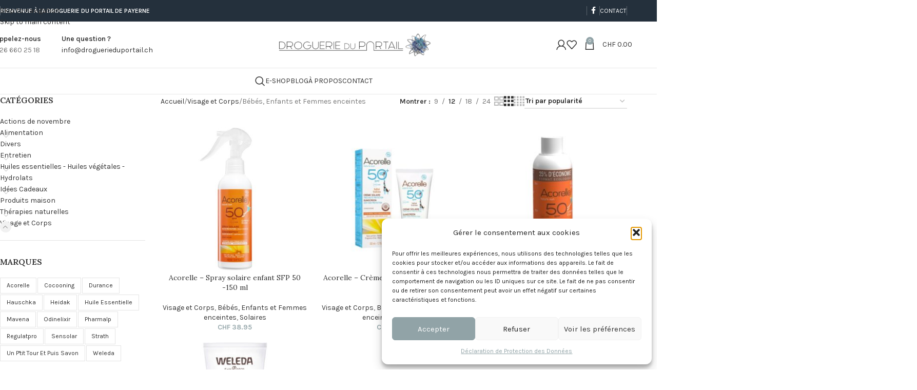

--- FILE ---
content_type: text/html; charset=UTF-8
request_url: https://droguerieduportail.ch/categorie-produit/visage-et-corps/bebes-enfans-femmes-enceintes/
body_size: 42858
content:
<!DOCTYPE html>
<html lang="fr-FR">
<head>
	<meta charset="UTF-8">
	<link rel="profile" href="https://gmpg.org/xfn/11">
	<link rel="pingback" href="https://droguerieduportail.ch/xmlrpc.php">

					<script>document.documentElement.className = document.documentElement.className + ' yes-js js_active js'</script>
			<script type="text/template" id="freeze-table-template">
  <div class="frzTbl antiscroll-wrap frzTbl--scrolled-to-left-edge">
    <div class="frzTbl-scroll-overlay antiscroll-inner">
        <div class="frzTbl-scroll-overlay__inner"></div>
    </div>
    <div class="frzTbl-content-wrapper">

        <!-- sticky outer heading -->
        <div class="frzTbl-fixed-heading-wrapper-outer">          
          <div class="frzTbl-fixed-heading-wrapper">
            <div class="frzTbl-fixed-heading-wrapper__inner">
              {{heading}}
            </div>    
          </div>
        </div>

        <!-- column shadows -->
        <div class="frzTbl-frozen-columns-wrapper">
          <!-- left -->
          <div class="frzTbl-frozen-columns-wrapper__columns frzTbl-frozen-columns-wrapper__columns--left {{hide-left-column}}"></div>
          <!-- right -->            
          <div class="frzTbl-frozen-columns-wrapper__columns frzTbl-frozen-columns-wrapper__columns--right {{hide-right-column}}"></div>
        </div>

        <!-- table -->
        <div class="frzTbl-table-wrapper">
          <div class="frzTbl-table-wrapper__inner">
            <div class="frzTbl-table-placeholder"></div>
          </div>
        </div>

    </div>
  </div>
</script><script type="text/template" id="tmpl-wcpt-product-form-loading-modal">
  <div class="wcpt-modal wcpt-product-form-loading-modal" data-wcpt-product-id="{{{ data.product_id }}}">
    <div class="wcpt-modal-content">
      <div class="wcpt-close-modal">
        <!-- close 'x' icon svg -->
        <span class="wcpt-icon wcpt-icon-x wcpt-close-modal-icon">
          <svg xmlns="http://www.w3.org/2000/svg" width="24" height="24" viewBox="0 0 24 24" fill="none" stroke="currentColor" stroke-width="2" stroke-linecap="round" stroke-linejoin="round" class="feather feather-x"><line x1="18" y1="6" x2="6" y2="18"></line><line x1="6" y1="6" x2="18" y2="18"></line>
          </svg>
        </span>
      </div>
      <span class="wcpt-product-form-loading-text">
        <i class="wcpt-ajax-badge">
          <!-- ajax loading icon svg -->
          <svg xmlns="http://www.w3.org/2000/svg" width="24" height="24" viewBox="0 0 24 24" fill="none" stroke="currentColor" stroke-width="2" stroke-linecap="round" stroke-linejoin="round" class="feather feather-loader" color="#384047">
            <line x1="12" y1="2" x2="12" y2="6"></line><line x1="12" y1="18" x2="12" y2="22"></line><line x1="4.93" y1="4.93" x2="7.76" y2="7.76"></line><line x1="16.24" y1="16.24" x2="19.07" y2="19.07"></line><line x1="2" y1="12" x2="6" y2="12"></line><line x1="18" y1="12" x2="22" y2="12"></line><line x1="4.93" y1="19.07" x2="7.76" y2="16.24"></line><line x1="16.24" y1="7.76" x2="19.07" y2="4.93"></line>
          </svg>
        </i>

        Chargement…      </span>
    </div>
  </div>
</script>
<script type="text/template" id="tmpl-wcpt-cart-checkbox-trigger">
	<div 
		class="wcpt-cart-checkbox-trigger"
		data-wcpt-redirect-url=""
	>
		<style media="screen">
	@media(min-width:1200px){
		.wcpt-cart-checkbox-trigger {
			display: inline-block;
					}
	}
	@media(max-width:1100px){
		.wcpt-cart-checkbox-trigger {
			display: inline-block;
		}
	}

	.wcpt-cart-checkbox-trigger {
		background-color : #4CAF50; border-color : rgba(0, 0, 0, .1); color : rgba(255, 255, 255); 	}

</style>
		<span 
      class="wcpt-icon wcpt-icon-shopping-bag wcpt-cart-checkbox-trigger__shopping-icon "    ><svg xmlns="http://www.w3.org/2000/svg" width="24" height="24" viewBox="0 0 24 24" fill="none" stroke="currentColor" stroke-width="2" stroke-linecap="round" stroke-linejoin="round" class="feather feather-shopping-bag"><path d="M6 2L3 6v14a2 2 0 0 0 2 2h14a2 2 0 0 0 2-2V6l-3-4z"></path><line x1="3" y1="6" x2="21" y2="6"></line><path d="M16 10a4 4 0 0 1-8 0"></path></svg></span>		<span class="wcpt-cart-checkbox-trigger__text">Ajouter des produits (<span class="wcpt-total-selected"></span>) au panier</span>
		<span class="wcpt-cart-checkbox-trigger__close">✕</span>
	</div>
</script><meta name='robots' content='index, follow, max-image-preview:large, max-snippet:-1, max-video-preview:-1' />
<script>window._wca = window._wca || [];</script>

	<!-- This site is optimized with the Yoast SEO plugin v26.7 - https://yoast.com/wordpress/plugins/seo/ -->
	<title>Bébés, Enfants et Femmes enceintes - Droguerie Du Portail</title>
	<meta name="description" content="Ici vous trouverez tous les produits de la catégorie Bébés, enfants et femmes enceintes en vente sur le e-shop de notre droguerie." />
	<link rel="canonical" href="https://droguerieduportail.ch/categorie-produit/visage-et-corps/bebes-enfans-femmes-enceintes/" />
	<meta property="og:locale" content="fr_FR" />
	<meta property="og:type" content="article" />
	<meta property="og:title" content="Bébés, Enfants et Femmes enceintes - Droguerie Du Portail" />
	<meta property="og:description" content="Ici vous trouverez tous les produits de la catégorie Bébés, enfants et femmes enceintes en vente sur le e-shop de notre droguerie." />
	<meta property="og:url" content="https://droguerieduportail.ch/categorie-produit/visage-et-corps/bebes-enfans-femmes-enceintes/" />
	<meta property="og:site_name" content="Droguerie Du Portail" />
	<meta name="twitter:card" content="summary_large_image" />
	<script type="application/ld+json" class="yoast-schema-graph">{"@context":"https://schema.org","@graph":[{"@type":"CollectionPage","@id":"https://droguerieduportail.ch/categorie-produit/visage-et-corps/bebes-enfans-femmes-enceintes/","url":"https://droguerieduportail.ch/categorie-produit/visage-et-corps/bebes-enfans-femmes-enceintes/","name":"Bébés, Enfants et Femmes enceintes - Droguerie Du Portail","isPartOf":{"@id":"https://droguerieduportail.ch/#website"},"primaryImageOfPage":{"@id":"https://droguerieduportail.ch/categorie-produit/visage-et-corps/bebes-enfans-femmes-enceintes/#primaryimage"},"image":{"@id":"https://droguerieduportail.ch/categorie-produit/visage-et-corps/bebes-enfans-femmes-enceintes/#primaryimage"},"thumbnailUrl":"https://droguerieduportail.ch/wp-content/uploads/2022/06/Acoerlle-spray-solaire-enfant.jpg","description":"Ici vous trouverez tous les produits de la catégorie Bébés, enfants et femmes enceintes en vente sur le e-shop de notre droguerie.","breadcrumb":{"@id":"https://droguerieduportail.ch/categorie-produit/visage-et-corps/bebes-enfans-femmes-enceintes/#breadcrumb"},"inLanguage":"fr-FR"},{"@type":"ImageObject","inLanguage":"fr-FR","@id":"https://droguerieduportail.ch/categorie-produit/visage-et-corps/bebes-enfans-femmes-enceintes/#primaryimage","url":"https://droguerieduportail.ch/wp-content/uploads/2022/06/Acoerlle-spray-solaire-enfant.jpg","contentUrl":"https://droguerieduportail.ch/wp-content/uploads/2022/06/Acoerlle-spray-solaire-enfant.jpg","width":800,"height":917,"caption":"Acorelle crème solaire"},{"@type":"BreadcrumbList","@id":"https://droguerieduportail.ch/categorie-produit/visage-et-corps/bebes-enfans-femmes-enceintes/#breadcrumb","itemListElement":[{"@type":"ListItem","position":1,"name":"Accueil","item":"https://droguerieduportail.ch/"},{"@type":"ListItem","position":2,"name":"Visage et Corps","item":"https://droguerieduportail.ch/categorie-produit/visage-et-corps/"},{"@type":"ListItem","position":3,"name":"Bébés, Enfants et Femmes enceintes"}]},{"@type":"WebSite","@id":"https://droguerieduportail.ch/#website","url":"https://droguerieduportail.ch/","name":"Droguerie Du Portail","description":"Votre droguerie en ligne","publisher":{"@id":"https://droguerieduportail.ch/#organization"},"potentialAction":[{"@type":"SearchAction","target":{"@type":"EntryPoint","urlTemplate":"https://droguerieduportail.ch/?s={search_term_string}"},"query-input":{"@type":"PropertyValueSpecification","valueRequired":true,"valueName":"search_term_string"}}],"inLanguage":"fr-FR"},{"@type":"Organization","@id":"https://droguerieduportail.ch/#organization","name":"Droguerie du Portail","url":"https://droguerieduportail.ch/","logo":{"@type":"ImageObject","inLanguage":"fr-FR","@id":"https://droguerieduportail.ch/#/schema/logo/image/","url":"https://droguerieduportail.ch/wp-content/uploads/2021/08/Droguerie-du-Portail-Logos-3000-×-600-px-2.png","contentUrl":"https://droguerieduportail.ch/wp-content/uploads/2021/08/Droguerie-du-Portail-Logos-3000-×-600-px-2.png","width":1920,"height":384,"caption":"Droguerie du Portail"},"image":{"@id":"https://droguerieduportail.ch/#/schema/logo/image/"},"sameAs":["https://www.facebook.com/Droguerie-du-Portail-465558360187521"]}]}</script>
	<!-- / Yoast SEO plugin. -->


<link rel='dns-prefetch' href='//stats.wp.com' />
<link rel='dns-prefetch' href='//fonts.googleapis.com' />
<link rel="alternate" type="application/rss+xml" title="Droguerie Du Portail &raquo; Flux" href="https://droguerieduportail.ch/feed/" />
<link rel="alternate" type="application/rss+xml" title="Droguerie Du Portail &raquo; Flux des commentaires" href="https://droguerieduportail.ch/comments/feed/" />
<link rel="alternate" type="application/rss+xml" title="Flux pour Droguerie Du Portail &raquo; Bébés, Enfants et Femmes enceintes Catégorie" href="https://droguerieduportail.ch/categorie-produit/visage-et-corps/bebes-enfans-femmes-enceintes/feed/" />
<style id='wp-img-auto-sizes-contain-inline-css' type='text/css'>
img:is([sizes=auto i],[sizes^="auto," i]){contain-intrinsic-size:3000px 1500px}
/*# sourceURL=wp-img-auto-sizes-contain-inline-css */
</style>
<style id='safe-svg-svg-icon-style-inline-css' type='text/css'>
.safe-svg-cover{text-align:center}.safe-svg-cover .safe-svg-inside{display:inline-block;max-width:100%}.safe-svg-cover svg{fill:currentColor;height:100%;max-height:100%;max-width:100%;width:100%}

/*# sourceURL=https://droguerieduportail.ch/wp-content/plugins/safe-svg/dist/safe-svg-block-frontend.css */
</style>
<link rel='stylesheet' id='mediaelement-css' href='https://droguerieduportail.ch/wp-includes/js/mediaelement/mediaelementplayer-legacy.min.css?ver=4.2.17' type='text/css' media='all' />
<link rel='stylesheet' id='wp-mediaelement-css' href='https://droguerieduportail.ch/wp-includes/js/mediaelement/wp-mediaelement.min.css?ver=cac7671c10cc6f9e1645e31d4769767a' type='text/css' media='all' />
<style id='jetpack-sharing-buttons-style-inline-css' type='text/css'>
.jetpack-sharing-buttons__services-list{display:flex;flex-direction:row;flex-wrap:wrap;gap:0;list-style-type:none;margin:5px;padding:0}.jetpack-sharing-buttons__services-list.has-small-icon-size{font-size:12px}.jetpack-sharing-buttons__services-list.has-normal-icon-size{font-size:16px}.jetpack-sharing-buttons__services-list.has-large-icon-size{font-size:24px}.jetpack-sharing-buttons__services-list.has-huge-icon-size{font-size:36px}@media print{.jetpack-sharing-buttons__services-list{display:none!important}}.editor-styles-wrapper .wp-block-jetpack-sharing-buttons{gap:0;padding-inline-start:0}ul.jetpack-sharing-buttons__services-list.has-background{padding:1.25em 2.375em}
/*# sourceURL=https://droguerieduportail.ch/wp-content/plugins/jetpack/_inc/blocks/sharing-buttons/view.css */
</style>
<link rel='stylesheet' id='jquery-selectBox-css' href='https://droguerieduportail.ch/wp-content/plugins/yith-woocommerce-wishlist/assets/css/jquery.selectBox.css?ver=1.2.0' type='text/css' media='all' />
<link rel='stylesheet' id='woocommerce_prettyPhoto_css-css' href='//droguerieduportail.ch/wp-content/plugins/woocommerce/assets/css/prettyPhoto.css?ver=3.1.6' type='text/css' media='all' />
<link rel='stylesheet' id='yith-wcwl-main-css' href='https://droguerieduportail.ch/wp-content/plugins/yith-woocommerce-wishlist/assets/css/style.css?ver=4.11.0' type='text/css' media='all' />
<style id='yith-wcwl-main-inline-css' type='text/css'>
 :root { --rounded-corners-radius: 16px; --color-add-to-cart-background: #333333; --color-add-to-cart-text: #FFFFFF; --color-add-to-cart-border: #333333; --color-add-to-cart-background-hover: #4F4F4F; --color-add-to-cart-text-hover: #FFFFFF; --color-add-to-cart-border-hover: #4F4F4F; --add-to-cart-rounded-corners-radius: 16px; --color-button-style-1-background: #333333; --color-button-style-1-text: #FFFFFF; --color-button-style-1-border: #333333; --color-button-style-1-background-hover: #4F4F4F; --color-button-style-1-text-hover: #FFFFFF; --color-button-style-1-border-hover: #4F4F4F; --color-button-style-2-background: #333333; --color-button-style-2-text: #FFFFFF; --color-button-style-2-border: #333333; --color-button-style-2-background-hover: #4F4F4F; --color-button-style-2-text-hover: #FFFFFF; --color-button-style-2-border-hover: #4F4F4F; --color-wishlist-table-background: #FFFFFF; --color-wishlist-table-text: #6d6c6c; --color-wishlist-table-border: #FFFFFF; --color-headers-background: #F4F4F4; --color-share-button-color: #FFFFFF; --color-share-button-color-hover: #FFFFFF; --color-fb-button-background: #39599E; --color-fb-button-background-hover: #595A5A; --color-tw-button-background: #45AFE2; --color-tw-button-background-hover: #595A5A; --color-pr-button-background: #AB2E31; --color-pr-button-background-hover: #595A5A; --color-em-button-background: #FBB102; --color-em-button-background-hover: #595A5A; --color-wa-button-background: #00A901; --color-wa-button-background-hover: #595A5A; --feedback-duration: 3s } 
 :root { --rounded-corners-radius: 16px; --color-add-to-cart-background: #333333; --color-add-to-cart-text: #FFFFFF; --color-add-to-cart-border: #333333; --color-add-to-cart-background-hover: #4F4F4F; --color-add-to-cart-text-hover: #FFFFFF; --color-add-to-cart-border-hover: #4F4F4F; --add-to-cart-rounded-corners-radius: 16px; --color-button-style-1-background: #333333; --color-button-style-1-text: #FFFFFF; --color-button-style-1-border: #333333; --color-button-style-1-background-hover: #4F4F4F; --color-button-style-1-text-hover: #FFFFFF; --color-button-style-1-border-hover: #4F4F4F; --color-button-style-2-background: #333333; --color-button-style-2-text: #FFFFFF; --color-button-style-2-border: #333333; --color-button-style-2-background-hover: #4F4F4F; --color-button-style-2-text-hover: #FFFFFF; --color-button-style-2-border-hover: #4F4F4F; --color-wishlist-table-background: #FFFFFF; --color-wishlist-table-text: #6d6c6c; --color-wishlist-table-border: #FFFFFF; --color-headers-background: #F4F4F4; --color-share-button-color: #FFFFFF; --color-share-button-color-hover: #FFFFFF; --color-fb-button-background: #39599E; --color-fb-button-background-hover: #595A5A; --color-tw-button-background: #45AFE2; --color-tw-button-background-hover: #595A5A; --color-pr-button-background: #AB2E31; --color-pr-button-background-hover: #595A5A; --color-em-button-background: #FBB102; --color-em-button-background-hover: #595A5A; --color-wa-button-background: #00A901; --color-wa-button-background-hover: #595A5A; --feedback-duration: 3s } 
/*# sourceURL=yith-wcwl-main-inline-css */
</style>
<style id='global-styles-inline-css' type='text/css'>
:root{--wp--preset--aspect-ratio--square: 1;--wp--preset--aspect-ratio--4-3: 4/3;--wp--preset--aspect-ratio--3-4: 3/4;--wp--preset--aspect-ratio--3-2: 3/2;--wp--preset--aspect-ratio--2-3: 2/3;--wp--preset--aspect-ratio--16-9: 16/9;--wp--preset--aspect-ratio--9-16: 9/16;--wp--preset--color--black: #000000;--wp--preset--color--cyan-bluish-gray: #abb8c3;--wp--preset--color--white: #ffffff;--wp--preset--color--pale-pink: #f78da7;--wp--preset--color--vivid-red: #cf2e2e;--wp--preset--color--luminous-vivid-orange: #ff6900;--wp--preset--color--luminous-vivid-amber: #fcb900;--wp--preset--color--light-green-cyan: #7bdcb5;--wp--preset--color--vivid-green-cyan: #00d084;--wp--preset--color--pale-cyan-blue: #8ed1fc;--wp--preset--color--vivid-cyan-blue: #0693e3;--wp--preset--color--vivid-purple: #9b51e0;--wp--preset--gradient--vivid-cyan-blue-to-vivid-purple: linear-gradient(135deg,rgb(6,147,227) 0%,rgb(155,81,224) 100%);--wp--preset--gradient--light-green-cyan-to-vivid-green-cyan: linear-gradient(135deg,rgb(122,220,180) 0%,rgb(0,208,130) 100%);--wp--preset--gradient--luminous-vivid-amber-to-luminous-vivid-orange: linear-gradient(135deg,rgb(252,185,0) 0%,rgb(255,105,0) 100%);--wp--preset--gradient--luminous-vivid-orange-to-vivid-red: linear-gradient(135deg,rgb(255,105,0) 0%,rgb(207,46,46) 100%);--wp--preset--gradient--very-light-gray-to-cyan-bluish-gray: linear-gradient(135deg,rgb(238,238,238) 0%,rgb(169,184,195) 100%);--wp--preset--gradient--cool-to-warm-spectrum: linear-gradient(135deg,rgb(74,234,220) 0%,rgb(151,120,209) 20%,rgb(207,42,186) 40%,rgb(238,44,130) 60%,rgb(251,105,98) 80%,rgb(254,248,76) 100%);--wp--preset--gradient--blush-light-purple: linear-gradient(135deg,rgb(255,206,236) 0%,rgb(152,150,240) 100%);--wp--preset--gradient--blush-bordeaux: linear-gradient(135deg,rgb(254,205,165) 0%,rgb(254,45,45) 50%,rgb(107,0,62) 100%);--wp--preset--gradient--luminous-dusk: linear-gradient(135deg,rgb(255,203,112) 0%,rgb(199,81,192) 50%,rgb(65,88,208) 100%);--wp--preset--gradient--pale-ocean: linear-gradient(135deg,rgb(255,245,203) 0%,rgb(182,227,212) 50%,rgb(51,167,181) 100%);--wp--preset--gradient--electric-grass: linear-gradient(135deg,rgb(202,248,128) 0%,rgb(113,206,126) 100%);--wp--preset--gradient--midnight: linear-gradient(135deg,rgb(2,3,129) 0%,rgb(40,116,252) 100%);--wp--preset--font-size--small: 13px;--wp--preset--font-size--medium: 20px;--wp--preset--font-size--large: 36px;--wp--preset--font-size--x-large: 42px;--wp--preset--spacing--20: 0.44rem;--wp--preset--spacing--30: 0.67rem;--wp--preset--spacing--40: 1rem;--wp--preset--spacing--50: 1.5rem;--wp--preset--spacing--60: 2.25rem;--wp--preset--spacing--70: 3.38rem;--wp--preset--spacing--80: 5.06rem;--wp--preset--shadow--natural: 6px 6px 9px rgba(0, 0, 0, 0.2);--wp--preset--shadow--deep: 12px 12px 50px rgba(0, 0, 0, 0.4);--wp--preset--shadow--sharp: 6px 6px 0px rgba(0, 0, 0, 0.2);--wp--preset--shadow--outlined: 6px 6px 0px -3px rgb(255, 255, 255), 6px 6px rgb(0, 0, 0);--wp--preset--shadow--crisp: 6px 6px 0px rgb(0, 0, 0);}:where(body) { margin: 0; }.wp-site-blocks > .alignleft { float: left; margin-right: 2em; }.wp-site-blocks > .alignright { float: right; margin-left: 2em; }.wp-site-blocks > .aligncenter { justify-content: center; margin-left: auto; margin-right: auto; }:where(.is-layout-flex){gap: 0.5em;}:where(.is-layout-grid){gap: 0.5em;}.is-layout-flow > .alignleft{float: left;margin-inline-start: 0;margin-inline-end: 2em;}.is-layout-flow > .alignright{float: right;margin-inline-start: 2em;margin-inline-end: 0;}.is-layout-flow > .aligncenter{margin-left: auto !important;margin-right: auto !important;}.is-layout-constrained > .alignleft{float: left;margin-inline-start: 0;margin-inline-end: 2em;}.is-layout-constrained > .alignright{float: right;margin-inline-start: 2em;margin-inline-end: 0;}.is-layout-constrained > .aligncenter{margin-left: auto !important;margin-right: auto !important;}.is-layout-constrained > :where(:not(.alignleft):not(.alignright):not(.alignfull)){margin-left: auto !important;margin-right: auto !important;}body .is-layout-flex{display: flex;}.is-layout-flex{flex-wrap: wrap;align-items: center;}.is-layout-flex > :is(*, div){margin: 0;}body .is-layout-grid{display: grid;}.is-layout-grid > :is(*, div){margin: 0;}body{padding-top: 0px;padding-right: 0px;padding-bottom: 0px;padding-left: 0px;}a:where(:not(.wp-element-button)){text-decoration: none;}:root :where(.wp-element-button, .wp-block-button__link){background-color: #32373c;border-width: 0;color: #fff;font-family: inherit;font-size: inherit;font-style: inherit;font-weight: inherit;letter-spacing: inherit;line-height: inherit;padding-top: calc(0.667em + 2px);padding-right: calc(1.333em + 2px);padding-bottom: calc(0.667em + 2px);padding-left: calc(1.333em + 2px);text-decoration: none;text-transform: inherit;}.has-black-color{color: var(--wp--preset--color--black) !important;}.has-cyan-bluish-gray-color{color: var(--wp--preset--color--cyan-bluish-gray) !important;}.has-white-color{color: var(--wp--preset--color--white) !important;}.has-pale-pink-color{color: var(--wp--preset--color--pale-pink) !important;}.has-vivid-red-color{color: var(--wp--preset--color--vivid-red) !important;}.has-luminous-vivid-orange-color{color: var(--wp--preset--color--luminous-vivid-orange) !important;}.has-luminous-vivid-amber-color{color: var(--wp--preset--color--luminous-vivid-amber) !important;}.has-light-green-cyan-color{color: var(--wp--preset--color--light-green-cyan) !important;}.has-vivid-green-cyan-color{color: var(--wp--preset--color--vivid-green-cyan) !important;}.has-pale-cyan-blue-color{color: var(--wp--preset--color--pale-cyan-blue) !important;}.has-vivid-cyan-blue-color{color: var(--wp--preset--color--vivid-cyan-blue) !important;}.has-vivid-purple-color{color: var(--wp--preset--color--vivid-purple) !important;}.has-black-background-color{background-color: var(--wp--preset--color--black) !important;}.has-cyan-bluish-gray-background-color{background-color: var(--wp--preset--color--cyan-bluish-gray) !important;}.has-white-background-color{background-color: var(--wp--preset--color--white) !important;}.has-pale-pink-background-color{background-color: var(--wp--preset--color--pale-pink) !important;}.has-vivid-red-background-color{background-color: var(--wp--preset--color--vivid-red) !important;}.has-luminous-vivid-orange-background-color{background-color: var(--wp--preset--color--luminous-vivid-orange) !important;}.has-luminous-vivid-amber-background-color{background-color: var(--wp--preset--color--luminous-vivid-amber) !important;}.has-light-green-cyan-background-color{background-color: var(--wp--preset--color--light-green-cyan) !important;}.has-vivid-green-cyan-background-color{background-color: var(--wp--preset--color--vivid-green-cyan) !important;}.has-pale-cyan-blue-background-color{background-color: var(--wp--preset--color--pale-cyan-blue) !important;}.has-vivid-cyan-blue-background-color{background-color: var(--wp--preset--color--vivid-cyan-blue) !important;}.has-vivid-purple-background-color{background-color: var(--wp--preset--color--vivid-purple) !important;}.has-black-border-color{border-color: var(--wp--preset--color--black) !important;}.has-cyan-bluish-gray-border-color{border-color: var(--wp--preset--color--cyan-bluish-gray) !important;}.has-white-border-color{border-color: var(--wp--preset--color--white) !important;}.has-pale-pink-border-color{border-color: var(--wp--preset--color--pale-pink) !important;}.has-vivid-red-border-color{border-color: var(--wp--preset--color--vivid-red) !important;}.has-luminous-vivid-orange-border-color{border-color: var(--wp--preset--color--luminous-vivid-orange) !important;}.has-luminous-vivid-amber-border-color{border-color: var(--wp--preset--color--luminous-vivid-amber) !important;}.has-light-green-cyan-border-color{border-color: var(--wp--preset--color--light-green-cyan) !important;}.has-vivid-green-cyan-border-color{border-color: var(--wp--preset--color--vivid-green-cyan) !important;}.has-pale-cyan-blue-border-color{border-color: var(--wp--preset--color--pale-cyan-blue) !important;}.has-vivid-cyan-blue-border-color{border-color: var(--wp--preset--color--vivid-cyan-blue) !important;}.has-vivid-purple-border-color{border-color: var(--wp--preset--color--vivid-purple) !important;}.has-vivid-cyan-blue-to-vivid-purple-gradient-background{background: var(--wp--preset--gradient--vivid-cyan-blue-to-vivid-purple) !important;}.has-light-green-cyan-to-vivid-green-cyan-gradient-background{background: var(--wp--preset--gradient--light-green-cyan-to-vivid-green-cyan) !important;}.has-luminous-vivid-amber-to-luminous-vivid-orange-gradient-background{background: var(--wp--preset--gradient--luminous-vivid-amber-to-luminous-vivid-orange) !important;}.has-luminous-vivid-orange-to-vivid-red-gradient-background{background: var(--wp--preset--gradient--luminous-vivid-orange-to-vivid-red) !important;}.has-very-light-gray-to-cyan-bluish-gray-gradient-background{background: var(--wp--preset--gradient--very-light-gray-to-cyan-bluish-gray) !important;}.has-cool-to-warm-spectrum-gradient-background{background: var(--wp--preset--gradient--cool-to-warm-spectrum) !important;}.has-blush-light-purple-gradient-background{background: var(--wp--preset--gradient--blush-light-purple) !important;}.has-blush-bordeaux-gradient-background{background: var(--wp--preset--gradient--blush-bordeaux) !important;}.has-luminous-dusk-gradient-background{background: var(--wp--preset--gradient--luminous-dusk) !important;}.has-pale-ocean-gradient-background{background: var(--wp--preset--gradient--pale-ocean) !important;}.has-electric-grass-gradient-background{background: var(--wp--preset--gradient--electric-grass) !important;}.has-midnight-gradient-background{background: var(--wp--preset--gradient--midnight) !important;}.has-small-font-size{font-size: var(--wp--preset--font-size--small) !important;}.has-medium-font-size{font-size: var(--wp--preset--font-size--medium) !important;}.has-large-font-size{font-size: var(--wp--preset--font-size--large) !important;}.has-x-large-font-size{font-size: var(--wp--preset--font-size--x-large) !important;}
:where(.wp-block-post-template.is-layout-flex){gap: 1.25em;}:where(.wp-block-post-template.is-layout-grid){gap: 1.25em;}
:where(.wp-block-term-template.is-layout-flex){gap: 1.25em;}:where(.wp-block-term-template.is-layout-grid){gap: 1.25em;}
:where(.wp-block-columns.is-layout-flex){gap: 2em;}:where(.wp-block-columns.is-layout-grid){gap: 2em;}
:root :where(.wp-block-pullquote){font-size: 1.5em;line-height: 1.6;}
/*# sourceURL=global-styles-inline-css */
</style>
<link rel='stylesheet' id='wpa-css-css' href='https://droguerieduportail.ch/wp-content/plugins/honeypot/includes/css/wpa.css?ver=2.3.04' type='text/css' media='all' />
<link rel='stylesheet' id='antiscroll-css' href='https://droguerieduportail.ch/wp-content/plugins/wc-product-table-lite/assets/antiscroll/css.min.css?ver=4.6.2' type='text/css' media='all' />
<link rel='stylesheet' id='freeze_table-css' href='https://droguerieduportail.ch/wp-content/plugins/wc-product-table-lite/assets/freeze_table_v2/css.min.css?ver=4.6.2' type='text/css' media='all' />
<link rel='stylesheet' id='wc-photoswipe-css' href='https://droguerieduportail.ch/wp-content/plugins/woocommerce/assets/css/photoswipe/photoswipe.min.css?ver=4.6.2' type='text/css' media='all' />
<link rel='stylesheet' id='wc-photoswipe-default-skin-css' href='https://droguerieduportail.ch/wp-content/plugins/woocommerce/assets/css/photoswipe/default-skin/default-skin.min.css?ver=4.6.2' type='text/css' media='all' />
<link rel='stylesheet' id='multirange-css' href='https://droguerieduportail.ch/wp-content/plugins/wc-product-table-lite/assets/multirange/css.min.css?ver=4.6.2' type='text/css' media='all' />
<link rel='stylesheet' id='wcpt-css' href='https://droguerieduportail.ch/wp-content/plugins/wc-product-table-lite/assets/css.min.css?ver=4.6.2' type='text/css' media='all' />
<style id='wcpt-inline-css' type='text/css'>

    .mejs-button>button {
      background: transparent url(https://droguerieduportail.ch/wp-includes/js/mediaelement/mejs-controls.svg) !important;
    }
    .mejs-mute>button {
      background-position: -60px 0 !important;
    }    
    .mejs-unmute>button {
      background-position: -40px 0 !important;
    }    
    .mejs-pause>button {
      background-position: -20px 0 !important;
    }    
  

      .wcpt-product-form .swatches-select {
        display: none !important;
      }

      .wcpt-product-form .quantity input[type="button"] {
        display: none !important;
      }

      .wcpt-product-form .woocommerce-variation-price .price {
        margin: 0 20px 0 0 !important;
      }

      .woodmart-products-shop-view {
        display: none !important;
      }

      div.quantity.wcpt-quantity-wrapper {
        font-size: 16px;    
      }

      
/*# sourceURL=wcpt-inline-css */
</style>
<style id='woocommerce-inline-inline-css' type='text/css'>
.woocommerce form .form-row .required { visibility: visible; }
/*# sourceURL=woocommerce-inline-inline-css */
</style>
<link rel='stylesheet' id='cmplz-general-css' href='https://droguerieduportail.ch/wp-content/plugins/complianz-gdpr/assets/css/cookieblocker.min.css?ver=1766019845' type='text/css' media='all' />
<link rel='stylesheet' id='spgw_woocommerce_styles-css' href='https://droguerieduportail.ch/wp-content/plugins/saferpay_woocommerce_gateway/assets/css/notify.css?ver=1' type='text/css' media='all' />
<link rel='stylesheet' id='spgw_woocommerce_popup_styles-css' href='https://droguerieduportail.ch/wp-content/plugins/saferpay_woocommerce_gateway/assets/css/popup/jquery-ui.css?ver=1' type='text/css' media='all' />
<link rel='stylesheet' id='spgw_woocommerce_popup_mystyles-css' href='https://droguerieduportail.ch/wp-content/plugins/saferpay_woocommerce_gateway/assets/css/popup/pop-style.css?ver=1' type='text/css' media='all' />
<link rel='stylesheet' id='elementor-frontend-css' href='https://droguerieduportail.ch/wp-content/plugins/elementor/assets/css/frontend.min.css?ver=3.34.1' type='text/css' media='all' />
<link rel='stylesheet' id='widget-divider-css' href='https://droguerieduportail.ch/wp-content/plugins/elementor/assets/css/widget-divider.min.css?ver=3.34.1' type='text/css' media='all' />
<link rel='stylesheet' id='elementor-icons-css' href='https://droguerieduportail.ch/wp-content/plugins/elementor/assets/lib/eicons/css/elementor-icons.min.css?ver=5.45.0' type='text/css' media='all' />
<link rel='stylesheet' id='elementor-post-30008-css' href='https://droguerieduportail.ch/wp-content/uploads/elementor/css/post-30008.css?ver=1768784750' type='text/css' media='all' />
<link rel='stylesheet' id='elementor-post-32060-css' href='https://droguerieduportail.ch/wp-content/uploads/elementor/css/post-32060.css?ver=1768784750' type='text/css' media='all' />
<link rel='stylesheet' id='wcpa-frontend-css' href='https://droguerieduportail.ch/wp-content/plugins/woo-custom-product-addons/assets/css/style_1.css?ver=3.0.19' type='text/css' media='all' />
<link rel='stylesheet' id='wd-style-base-css' href='https://droguerieduportail.ch/wp-content/themes/woodmart/css/parts/base.min.css?ver=8.3.3' type='text/css' media='all' />
<link rel='stylesheet' id='wd-helpers-wpb-elem-css' href='https://droguerieduportail.ch/wp-content/themes/woodmart/css/parts/helpers-wpb-elem.min.css?ver=8.3.3' type='text/css' media='all' />
<link rel='stylesheet' id='wd-woo-payments-css' href='https://droguerieduportail.ch/wp-content/themes/woodmart/css/parts/int-woo-payments.min.css?ver=8.3.3' type='text/css' media='all' />
<link rel='stylesheet' id='wd-woo-yith-wishlist-css' href='https://droguerieduportail.ch/wp-content/themes/woodmart/css/parts/int-woo-yith-wishlist.min.css?ver=8.3.3' type='text/css' media='all' />
<link rel='stylesheet' id='wd-page-my-account-css' href='https://droguerieduportail.ch/wp-content/themes/woodmart/css/parts/woo-page-my-account.min.css?ver=8.3.3' type='text/css' media='all' />
<link rel='stylesheet' id='wd-elementor-base-css' href='https://droguerieduportail.ch/wp-content/themes/woodmart/css/parts/int-elem-base.min.css?ver=8.3.3' type='text/css' media='all' />
<link rel='stylesheet' id='wd-elementor-pro-base-css' href='https://droguerieduportail.ch/wp-content/themes/woodmart/css/parts/int-elementor-pro.min.css?ver=8.3.3' type='text/css' media='all' />
<link rel='stylesheet' id='wd-woocommerce-base-css' href='https://droguerieduportail.ch/wp-content/themes/woodmart/css/parts/woocommerce-base.min.css?ver=8.3.3' type='text/css' media='all' />
<link rel='stylesheet' id='wd-mod-star-rating-css' href='https://droguerieduportail.ch/wp-content/themes/woodmart/css/parts/mod-star-rating.min.css?ver=8.3.3' type='text/css' media='all' />
<link rel='stylesheet' id='wd-woocommerce-block-notices-css' href='https://droguerieduportail.ch/wp-content/themes/woodmart/css/parts/woo-mod-block-notices.min.css?ver=8.3.3' type='text/css' media='all' />
<link rel='stylesheet' id='wd-woo-opt-free-progress-bar-css' href='https://droguerieduportail.ch/wp-content/themes/woodmart/css/parts/woo-opt-free-progress-bar.min.css?ver=8.3.3' type='text/css' media='all' />
<link rel='stylesheet' id='wd-woo-mod-progress-bar-css' href='https://droguerieduportail.ch/wp-content/themes/woodmart/css/parts/woo-mod-progress-bar.min.css?ver=8.3.3' type='text/css' media='all' />
<link rel='stylesheet' id='wd-widget-active-filters-css' href='https://droguerieduportail.ch/wp-content/themes/woodmart/css/parts/woo-widget-active-filters.min.css?ver=8.3.3' type='text/css' media='all' />
<link rel='stylesheet' id='wd-woo-shop-predefined-css' href='https://droguerieduportail.ch/wp-content/themes/woodmart/css/parts/woo-shop-predefined.min.css?ver=8.3.3' type='text/css' media='all' />
<link rel='stylesheet' id='wd-woo-shop-el-products-per-page-css' href='https://droguerieduportail.ch/wp-content/themes/woodmart/css/parts/woo-shop-el-products-per-page.min.css?ver=8.3.3' type='text/css' media='all' />
<link rel='stylesheet' id='wd-woo-shop-page-title-css' href='https://droguerieduportail.ch/wp-content/themes/woodmart/css/parts/woo-shop-page-title.min.css?ver=8.3.3' type='text/css' media='all' />
<link rel='stylesheet' id='wd-woo-mod-shop-loop-head-css' href='https://droguerieduportail.ch/wp-content/themes/woodmart/css/parts/woo-mod-shop-loop-head.min.css?ver=8.3.3' type='text/css' media='all' />
<link rel='stylesheet' id='wd-woo-shop-el-order-by-css' href='https://droguerieduportail.ch/wp-content/themes/woodmart/css/parts/woo-shop-el-order-by.min.css?ver=8.3.3' type='text/css' media='all' />
<link rel='stylesheet' id='wd-woo-shop-el-products-view-css' href='https://droguerieduportail.ch/wp-content/themes/woodmart/css/parts/woo-shop-el-products-view.min.css?ver=8.3.3' type='text/css' media='all' />
<link rel='stylesheet' id='wd-woo-shop-opt-without-title-css' href='https://droguerieduportail.ch/wp-content/themes/woodmart/css/parts/woo-shop-opt-without-title.min.css?ver=8.3.3' type='text/css' media='all' />
<link rel='stylesheet' id='wd-wp-blocks-css' href='https://droguerieduportail.ch/wp-content/themes/woodmart/css/parts/wp-blocks.min.css?ver=8.3.3' type='text/css' media='all' />
<link rel='stylesheet' id='child-style-css' href='https://droguerieduportail.ch/wp-content/themes/woodmart-child/style.css?ver=8.3.3' type='text/css' media='all' />
<link rel='stylesheet' id='wd-header-base-css' href='https://droguerieduportail.ch/wp-content/themes/woodmart/css/parts/header-base.min.css?ver=8.3.3' type='text/css' media='all' />
<link rel='stylesheet' id='wd-mod-tools-css' href='https://droguerieduportail.ch/wp-content/themes/woodmart/css/parts/mod-tools.min.css?ver=8.3.3' type='text/css' media='all' />
<link rel='stylesheet' id='wd-header-elements-base-css' href='https://droguerieduportail.ch/wp-content/themes/woodmart/css/parts/header-el-base.min.css?ver=8.3.3' type='text/css' media='all' />
<link rel='stylesheet' id='wd-social-icons-css' href='https://droguerieduportail.ch/wp-content/themes/woodmart/css/parts/el-social-icons.min.css?ver=8.3.3' type='text/css' media='all' />
<link rel='stylesheet' id='wd-info-box-css' href='https://droguerieduportail.ch/wp-content/themes/woodmart/css/parts/el-info-box.min.css?ver=8.3.3' type='text/css' media='all' />
<link rel='stylesheet' id='wd-woo-mod-login-form-css' href='https://droguerieduportail.ch/wp-content/themes/woodmart/css/parts/woo-mod-login-form.min.css?ver=8.3.3' type='text/css' media='all' />
<link rel='stylesheet' id='wd-header-my-account-css' href='https://droguerieduportail.ch/wp-content/themes/woodmart/css/parts/header-el-my-account.min.css?ver=8.3.3' type='text/css' media='all' />
<link rel='stylesheet' id='wd-header-cart-side-css' href='https://droguerieduportail.ch/wp-content/themes/woodmart/css/parts/header-el-cart-side.min.css?ver=8.3.3' type='text/css' media='all' />
<link rel='stylesheet' id='wd-woo-mod-quantity-css' href='https://droguerieduportail.ch/wp-content/themes/woodmart/css/parts/woo-mod-quantity.min.css?ver=8.3.3' type='text/css' media='all' />
<link rel='stylesheet' id='wd-header-cart-css' href='https://droguerieduportail.ch/wp-content/themes/woodmart/css/parts/header-el-cart.min.css?ver=8.3.3' type='text/css' media='all' />
<link rel='stylesheet' id='wd-widget-shopping-cart-css' href='https://droguerieduportail.ch/wp-content/themes/woodmart/css/parts/woo-widget-shopping-cart.min.css?ver=8.3.3' type='text/css' media='all' />
<link rel='stylesheet' id='wd-widget-product-list-css' href='https://droguerieduportail.ch/wp-content/themes/woodmart/css/parts/woo-widget-product-list.min.css?ver=8.3.3' type='text/css' media='all' />
<link rel='stylesheet' id='wd-header-mobile-nav-dropdown-css' href='https://droguerieduportail.ch/wp-content/themes/woodmart/css/parts/header-el-mobile-nav-dropdown.min.css?ver=8.3.3' type='text/css' media='all' />
<link rel='stylesheet' id='wd-header-search-css' href='https://droguerieduportail.ch/wp-content/themes/woodmart/css/parts/header-el-search.min.css?ver=8.3.3' type='text/css' media='all' />
<link rel='stylesheet' id='wd-off-canvas-sidebar-css' href='https://droguerieduportail.ch/wp-content/themes/woodmart/css/parts/opt-off-canvas-sidebar.min.css?ver=8.3.3' type='text/css' media='all' />
<link rel='stylesheet' id='wd-widget-product-cat-css' href='https://droguerieduportail.ch/wp-content/themes/woodmart/css/parts/woo-widget-product-cat.min.css?ver=8.3.3' type='text/css' media='all' />
<link rel='stylesheet' id='wd-widget-tag-cloud-css' href='https://droguerieduportail.ch/wp-content/themes/woodmart/css/parts/widget-tag-cloud.min.css?ver=8.3.3' type='text/css' media='all' />
<link rel='stylesheet' id='wd-widget-slider-price-filter-css' href='https://droguerieduportail.ch/wp-content/themes/woodmart/css/parts/woo-widget-slider-price-filter.min.css?ver=8.3.3' type='text/css' media='all' />
<link rel='stylesheet' id='wd-shop-filter-area-css' href='https://droguerieduportail.ch/wp-content/themes/woodmart/css/parts/woo-shop-el-filters-area.min.css?ver=8.3.3' type='text/css' media='all' />
<link rel='stylesheet' id='wd-product-loop-css' href='https://droguerieduportail.ch/wp-content/themes/woodmart/css/parts/woo-product-loop.min.css?ver=8.3.3' type='text/css' media='all' />
<link rel='stylesheet' id='wd-product-loop-quick-css' href='https://droguerieduportail.ch/wp-content/themes/woodmart/css/parts/woo-product-loop-quick.min.css?ver=8.3.3' type='text/css' media='all' />
<link rel='stylesheet' id='wd-woo-mod-add-btn-replace-css' href='https://droguerieduportail.ch/wp-content/themes/woodmart/css/parts/woo-mod-add-btn-replace.min.css?ver=8.3.3' type='text/css' media='all' />
<link rel='stylesheet' id='wd-categories-loop-default-css' href='https://droguerieduportail.ch/wp-content/themes/woodmart/css/parts/woo-categories-loop-default-old.min.css?ver=8.3.3' type='text/css' media='all' />
<link rel='stylesheet' id='wd-woo-categories-loop-css' href='https://droguerieduportail.ch/wp-content/themes/woodmart/css/parts/woo-categories-loop.min.css?ver=8.3.3' type='text/css' media='all' />
<link rel='stylesheet' id='wd-categories-loop-css' href='https://droguerieduportail.ch/wp-content/themes/woodmart/css/parts/woo-categories-loop-old.min.css?ver=8.3.3' type='text/css' media='all' />
<link rel='stylesheet' id='wd-sticky-loader-css' href='https://droguerieduportail.ch/wp-content/themes/woodmart/css/parts/mod-sticky-loader.min.css?ver=8.3.3' type='text/css' media='all' />
<link rel='stylesheet' id='wd-widget-collapse-css' href='https://droguerieduportail.ch/wp-content/themes/woodmart/css/parts/opt-widget-collapse.min.css?ver=8.3.3' type='text/css' media='all' />
<link rel='stylesheet' id='wd-footer-base-css' href='https://droguerieduportail.ch/wp-content/themes/woodmart/css/parts/footer-base.min.css?ver=8.3.3' type='text/css' media='all' />
<link rel='stylesheet' id='wd-image-gallery-css' href='https://droguerieduportail.ch/wp-content/themes/woodmart/css/parts/el-gallery.min.css?ver=8.3.3' type='text/css' media='all' />
<link rel='stylesheet' id='wd-text-block-css' href='https://droguerieduportail.ch/wp-content/themes/woodmart/css/parts/el-text-block.min.css?ver=8.3.3' type='text/css' media='all' />
<link rel='stylesheet' id='wd-list-css' href='https://droguerieduportail.ch/wp-content/themes/woodmart/css/parts/el-list.min.css?ver=8.3.3' type='text/css' media='all' />
<link rel='stylesheet' id='wd-el-list-css' href='https://droguerieduportail.ch/wp-content/themes/woodmart/css/parts/el-list-wpb-elem.min.css?ver=8.3.3' type='text/css' media='all' />
<link rel='stylesheet' id='wd-section-title-css' href='https://droguerieduportail.ch/wp-content/themes/woodmart/css/parts/el-section-title.min.css?ver=8.3.3' type='text/css' media='all' />
<link rel='stylesheet' id='wd-el-subtitle-style-css' href='https://droguerieduportail.ch/wp-content/themes/woodmart/css/parts/el-subtitle-style.min.css?ver=8.3.3' type='text/css' media='all' />
<link rel='stylesheet' id='wd-accordion-css' href='https://droguerieduportail.ch/wp-content/themes/woodmart/css/parts/el-accordion.min.css?ver=8.3.3' type='text/css' media='all' />
<link rel='stylesheet' id='wd-accordion-elem-wpb-css' href='https://droguerieduportail.ch/wp-content/themes/woodmart/css/parts/el-accordion-wpb-elem.min.css?ver=8.3.3' type='text/css' media='all' />
<link rel='stylesheet' id='wd-scroll-top-css' href='https://droguerieduportail.ch/wp-content/themes/woodmart/css/parts/opt-scrolltotop.min.css?ver=8.3.3' type='text/css' media='all' />
<link rel='stylesheet' id='wd-header-search-fullscreen-css' href='https://droguerieduportail.ch/wp-content/themes/woodmart/css/parts/header-el-search-fullscreen-general.min.css?ver=8.3.3' type='text/css' media='all' />
<link rel='stylesheet' id='wd-header-search-fullscreen-1-css' href='https://droguerieduportail.ch/wp-content/themes/woodmart/css/parts/header-el-search-fullscreen-1.min.css?ver=8.3.3' type='text/css' media='all' />
<link rel='stylesheet' id='wd-wd-search-form-css' href='https://droguerieduportail.ch/wp-content/themes/woodmart/css/parts/wd-search-form.min.css?ver=8.3.3' type='text/css' media='all' />
<link rel='stylesheet' id='wd-wd-search-results-css' href='https://droguerieduportail.ch/wp-content/themes/woodmart/css/parts/wd-search-results.min.css?ver=8.3.3' type='text/css' media='all' />
<link rel='stylesheet' id='wd-wd-search-dropdown-css' href='https://droguerieduportail.ch/wp-content/themes/woodmart/css/parts/wd-search-dropdown.min.css?ver=8.3.3' type='text/css' media='all' />
<link rel='stylesheet' id='wd-header-my-account-sidebar-css' href='https://droguerieduportail.ch/wp-content/themes/woodmart/css/parts/header-el-my-account-sidebar.min.css?ver=8.3.3' type='text/css' media='all' />
<link rel='stylesheet' id='wd-bottom-toolbar-css' href='https://droguerieduportail.ch/wp-content/themes/woodmart/css/parts/opt-bottom-toolbar.min.css?ver=8.3.3' type='text/css' media='all' />
<link rel='stylesheet' id='wd-shop-off-canvas-sidebar-css' href='https://droguerieduportail.ch/wp-content/themes/woodmart/css/parts/opt-shop-off-canvas-sidebar.min.css?ver=8.3.3' type='text/css' media='all' />
<link rel='stylesheet' id='wd-mod-sticky-sidebar-opener-css' href='https://droguerieduportail.ch/wp-content/themes/woodmart/css/parts/mod-sticky-sidebar-opener.min.css?ver=8.3.3' type='text/css' media='all' />
<link rel='stylesheet' id='xts-google-fonts-css' href='https://fonts.googleapis.com/css?family=Karla%3A400%2C600%7CLora%3A400%2C600%7CLato%3A400%2C700&#038;ver=8.3.3' type='text/css' media='all' />
<link rel='stylesheet' id='elementor-gf-local-roboto-css' href='https://droguerieduportail.ch/wp-content/uploads/elementor/google-fonts/css/roboto.css?ver=1742259888' type='text/css' media='all' />
<link rel='stylesheet' id='elementor-gf-local-robotoslab-css' href='https://droguerieduportail.ch/wp-content/uploads/elementor/google-fonts/css/robotoslab.css?ver=1742259891' type='text/css' media='all' />
<link rel='stylesheet' id='elementor-icons-shared-0-css' href='https://droguerieduportail.ch/wp-content/plugins/elementor/assets/lib/font-awesome/css/fontawesome.min.css?ver=5.15.3' type='text/css' media='all' />
<link rel='stylesheet' id='elementor-icons-fa-solid-css' href='https://droguerieduportail.ch/wp-content/plugins/elementor/assets/lib/font-awesome/css/solid.min.css?ver=5.15.3' type='text/css' media='all' />
<script type="text/template" id="tmpl-variation-template">
	<div class="woocommerce-variation-description">{{{ data.variation.variation_description }}}</div>
	<div class="woocommerce-variation-price">{{{ data.variation.price_html }}}</div>
	<div class="woocommerce-variation-availability">{{{ data.variation.availability_html }}}</div>
</script>
<script type="text/template" id="tmpl-unavailable-variation-template">
	<p role="alert">Désolé, ce produit n&rsquo;est pas disponible. Veuillez choisir une combinaison différente.</p>
</script>
<script type="text/javascript">
            window._nslDOMReady = (function () {
                const executedCallbacks = new Set();
            
                return function (callback) {
                    /**
                    * Third parties might dispatch DOMContentLoaded events, so we need to ensure that we only run our callback once!
                    */
                    if (executedCallbacks.has(callback)) return;
            
                    const wrappedCallback = function () {
                        if (executedCallbacks.has(callback)) return;
                        executedCallbacks.add(callback);
                        callback();
                    };
            
                    if (document.readyState === "complete" || document.readyState === "interactive") {
                        wrappedCallback();
                    } else {
                        document.addEventListener("DOMContentLoaded", wrappedCallback);
                    }
                };
            })();
        </script><script type="text/javascript" src="https://droguerieduportail.ch/wp-includes/js/jquery/jquery.min.js?ver=3.7.1" id="jquery-core-js"></script>
<script type="text/javascript" src="https://droguerieduportail.ch/wp-includes/js/jquery/jquery-migrate.min.js?ver=3.4.1" id="jquery-migrate-js"></script>
<script type="text/javascript" src="https://droguerieduportail.ch/wp-includes/js/underscore.min.js?ver=1.13.7" id="underscore-js"></script>
<script type="text/javascript" id="wp-util-js-extra">
/* <![CDATA[ */
var _wpUtilSettings = {"ajax":{"url":"/wp-admin/admin-ajax.php"}};
//# sourceURL=wp-util-js-extra
/* ]]> */
</script>
<script type="text/javascript" src="https://droguerieduportail.ch/wp-includes/js/wp-util.min.js?ver=cac7671c10cc6f9e1645e31d4769767a" id="wp-util-js"></script>
<script type="text/javascript" id="wc-add-to-cart-js-extra">
/* <![CDATA[ */
var wc_add_to_cart_params = {"ajax_url":"/wp-admin/admin-ajax.php","wc_ajax_url":"/?wc-ajax=%%endpoint%%","i18n_view_cart":"Voir le panier","cart_url":"https://droguerieduportail.ch/panier/","is_cart":"","cart_redirect_after_add":"no"};
//# sourceURL=wc-add-to-cart-js-extra
/* ]]> */
</script>
<script type="text/javascript" src="https://droguerieduportail.ch/wp-content/plugins/woocommerce/assets/js/frontend/add-to-cart.min.js?ver=10.4.3" id="wc-add-to-cart-js" defer="defer" data-wp-strategy="defer"></script>
<script type="text/javascript" id="wc-add-to-cart-variation-js-extra">
/* <![CDATA[ */
var wc_add_to_cart_variation_params = {"wc_ajax_url":"/?wc-ajax=%%endpoint%%","i18n_no_matching_variations_text":"D\u00e9sol\u00e9, aucun produit ne r\u00e9pond \u00e0 vos crit\u00e8res. Veuillez choisir une combinaison diff\u00e9rente.","i18n_make_a_selection_text":"Veuillez s\u00e9lectionner des options du produit avant de l\u2019ajouter \u00e0 votre panier.","i18n_unavailable_text":"D\u00e9sol\u00e9, ce produit n\u2019est pas disponible. Veuillez choisir une combinaison diff\u00e9rente.","i18n_reset_alert_text":"Votre s\u00e9lection a \u00e9t\u00e9 r\u00e9initialis\u00e9e. Veuillez s\u00e9lectionner des options du produit avant de l\u2019ajouter \u00e0 votre panier."};
//# sourceURL=wc-add-to-cart-variation-js-extra
/* ]]> */
</script>
<script type="text/javascript" src="https://droguerieduportail.ch/wp-content/plugins/woocommerce/assets/js/frontend/add-to-cart-variation.min.js?ver=10.4.3" id="wc-add-to-cart-variation-js" defer="defer" data-wp-strategy="defer"></script>
<script type="text/javascript" src="https://droguerieduportail.ch/wp-content/plugins/woocommerce/assets/js/jquery-blockui/jquery.blockUI.min.js?ver=2.7.0-wc.10.4.3" id="wc-jquery-blockui-js" defer="defer" data-wp-strategy="defer"></script>
<script type="text/javascript" src="https://droguerieduportail.ch/wp-content/plugins/woocommerce/assets/js/js-cookie/js.cookie.min.js?ver=2.1.4-wc.10.4.3" id="wc-js-cookie-js" defer="defer" data-wp-strategy="defer"></script>
<script type="text/javascript" id="woocommerce-js-extra">
/* <![CDATA[ */
var woocommerce_params = {"ajax_url":"/wp-admin/admin-ajax.php","wc_ajax_url":"/?wc-ajax=%%endpoint%%","i18n_password_show":"Afficher le mot de passe","i18n_password_hide":"Masquer le mot de passe"};
//# sourceURL=woocommerce-js-extra
/* ]]> */
</script>
<script type="text/javascript" src="https://droguerieduportail.ch/wp-content/plugins/woocommerce/assets/js/frontend/woocommerce.min.js?ver=10.4.3" id="woocommerce-js" defer="defer" data-wp-strategy="defer"></script>
<script type="text/javascript" src="https://droguerieduportail.ch/wp-content/plugins/saferpay_woocommerce_gateway/assets/js/polyfill.js?ver=1" id="sfwp_polyfill_js-js"></script>
<script type="text/javascript" id="WCPAY_ASSETS-js-extra">
/* <![CDATA[ */
var wcpayAssets = {"url":"https://droguerieduportail.ch/wp-content/plugins/woocommerce-payments/dist/"};
//# sourceURL=WCPAY_ASSETS-js-extra
/* ]]> */
</script>
<script data-service="jetpack-statistics" data-category="statistics" type="text/plain" data-cmplz-src="https://stats.wp.com/s-202604.js" id="woocommerce-analytics-js" defer="defer" data-wp-strategy="defer"></script>
<script type="text/javascript" src="https://droguerieduportail.ch/wp-content/themes/woodmart/js/libs/device.min.js?ver=8.3.3" id="wd-device-library-js"></script>
<script type="text/javascript" src="https://droguerieduportail.ch/wp-content/themes/woodmart/js/scripts/global/scrollBar.min.js?ver=8.3.3" id="wd-scrollbar-js"></script>
<link rel="https://api.w.org/" href="https://droguerieduportail.ch/wp-json/" /><link rel="alternate" title="JSON" type="application/json" href="https://droguerieduportail.ch/wp-json/wp/v2/product_cat/167" />	<style>img#wpstats{display:none}</style>
					<style>.cmplz-hidden {
					display: none !important;
				}</style>					<meta name="viewport" content="width=device-width, initial-scale=1.0, maximum-scale=1.0, user-scalable=no">
										<noscript><style>.woocommerce-product-gallery{ opacity: 1 !important; }</style></noscript>
	<meta name="generator" content="Elementor 3.34.1; features: additional_custom_breakpoints; settings: css_print_method-external, google_font-enabled, font_display-auto">
			<style>
				.e-con.e-parent:nth-of-type(n+4):not(.e-lazyloaded):not(.e-no-lazyload),
				.e-con.e-parent:nth-of-type(n+4):not(.e-lazyloaded):not(.e-no-lazyload) * {
					background-image: none !important;
				}
				@media screen and (max-height: 1024px) {
					.e-con.e-parent:nth-of-type(n+3):not(.e-lazyloaded):not(.e-no-lazyload),
					.e-con.e-parent:nth-of-type(n+3):not(.e-lazyloaded):not(.e-no-lazyload) * {
						background-image: none !important;
					}
				}
				@media screen and (max-height: 640px) {
					.e-con.e-parent:nth-of-type(n+2):not(.e-lazyloaded):not(.e-no-lazyload),
					.e-con.e-parent:nth-of-type(n+2):not(.e-lazyloaded):not(.e-no-lazyload) * {
						background-image: none !important;
					}
				}
			</style>
			<noscript><style>.lazyload[data-src]{display:none !important;}</style></noscript><style>.lazyload{background-image:none !important;}.lazyload:before{background-image:none !important;}</style><style>:root{  --wcpaSectionTitleSize:14px;   --wcpaLabelSize:14px;   --wcpaDescSize:13px;   --wcpaErrorSize:13px;   --wcpaLabelWeight:normal;   --wcpaDescWeight:normal;   --wcpaBorderWidth:1px;   --wcpaBorderRadius:6px;   --wcpaInputHeight:45px;   --wcpaCheckLabelSize:14px;   --wcpaCheckBorderWidth:1px;   --wcpaCheckWidth:20px;   --wcpaCheckHeight:20px;   --wcpaCheckBorderRadius:4px;   --wcpaCheckButtonRadius:5px;   --wcpaCheckButtonBorder:2px; }:root{  --wcpaButtonColor:#3340d3;   --wcpaLabelColor:#424242;   --wcpaDescColor:#797979;   --wcpaBorderColor:#c6d0e9;   --wcpaBorderColorFocus:#3561f3;   --wcpaInputBgColor:#FFFFFF;   --wcpaInputColor:#5d5d5d;   --wcpaCheckLabelColor:#4a4a4a;   --wcpaCheckBgColor:#3340d3;   --wcpaCheckBorderColor:#B9CBE3;   --wcpaCheckTickColor:#ffffff;   --wcpaRadioBgColor:#3340d3;   --wcpaRadioBorderColor:#B9CBE3;   --wcpaRadioTickColor:#ffffff;   --wcpaButtonTextColor:#ffffff;   --wcpaErrorColor:#F55050; }:root{}</style><link rel="icon" href="https://droguerieduportail.ch/wp-content/uploads/2022/03/cropped-Droguerie-du-Portail-Favicon-500-×-500-px-1-32x32.jpg" sizes="32x32" />
<link rel="icon" href="https://droguerieduportail.ch/wp-content/uploads/2022/03/cropped-Droguerie-du-Portail-Favicon-500-×-500-px-1-192x192.jpg" sizes="192x192" />
<link rel="apple-touch-icon" href="https://droguerieduportail.ch/wp-content/uploads/2022/03/cropped-Droguerie-du-Portail-Favicon-500-×-500-px-1-180x180.jpg" />
<meta name="msapplication-TileImage" content="https://droguerieduportail.ch/wp-content/uploads/2022/03/cropped-Droguerie-du-Portail-Favicon-500-×-500-px-1-270x270.jpg" />
<style>
		
		</style>			<style id="wd-style-header_731765-css" data-type="wd-style-header_731765">
				:root{
	--wd-top-bar-h: 42px;
	--wd-top-bar-sm-h: 42px;
	--wd-top-bar-sticky-h: .00001px;
	--wd-top-bar-brd-w: .00001px;

	--wd-header-general-h: 90px;
	--wd-header-general-sm-h: 60px;
	--wd-header-general-sticky-h: .00001px;
	--wd-header-general-brd-w: 1px;

	--wd-header-bottom-h: 50px;
	--wd-header-bottom-sm-h: .00001px;
	--wd-header-bottom-sticky-h: .00001px;
	--wd-header-bottom-brd-w: 1px;

	--wd-header-clone-h: 80px;

	--wd-header-brd-w: calc(var(--wd-top-bar-brd-w) + var(--wd-header-general-brd-w) + var(--wd-header-bottom-brd-w));
	--wd-header-h: calc(var(--wd-top-bar-h) + var(--wd-header-general-h) + var(--wd-header-bottom-h) + var(--wd-header-brd-w));
	--wd-header-sticky-h: calc(var(--wd-top-bar-sticky-h) + var(--wd-header-general-sticky-h) + var(--wd-header-bottom-sticky-h) + var(--wd-header-clone-h) + var(--wd-header-brd-w));
	--wd-header-sm-h: calc(var(--wd-top-bar-sm-h) + var(--wd-header-general-sm-h) + var(--wd-header-bottom-sm-h) + var(--wd-header-brd-w));
}

.whb-top-bar .wd-dropdown {
	margin-top: 0px;
}

.whb-top-bar .wd-dropdown:after {
	height: 11px;
}




:root:has(.whb-general-header.whb-border-boxed) {
	--wd-header-general-brd-w: .00001px;
}

@media (max-width: 1024px) {
:root:has(.whb-general-header.whb-hidden-mobile) {
	--wd-header-general-brd-w: .00001px;
}
}

:root:has(.whb-header-bottom.whb-border-boxed) {
	--wd-header-bottom-brd-w: .00001px;
}

@media (max-width: 1024px) {
:root:has(.whb-header-bottom.whb-hidden-mobile) {
	--wd-header-bottom-brd-w: .00001px;
}
}

.whb-header-bottom .wd-dropdown {
	margin-top: 4px;
}

.whb-header-bottom .wd-dropdown:after {
	height: 15px;
}


.whb-clone.whb-sticked .wd-dropdown:not(.sub-sub-menu) {
	margin-top: 19px;
}

.whb-clone.whb-sticked .wd-dropdown:not(.sub-sub-menu):after {
	height: 30px;
}

		
.whb-top-bar {
	background-color: rgba(36, 48, 60, 1);
}

.whb-tu2lb39gqv4276nl36su.info-box-wrapper div.wd-info-box {
	--ib-icon-sp: 10px;
}
.whb-knrzxl0xcp9as8hrcknr.info-box-wrapper div.wd-info-box {
	--ib-icon-sp: 10px;
}
.whb-general-header {
	border-color: rgba(232, 232, 232, 1);border-bottom-width: 1px;border-bottom-style: solid;
}

.whb-9x1ytaxq7aphtb3npidp form.searchform {
	--wd-form-height: 46px;
}
.whb-header-bottom {
	border-color: rgba(232, 232, 232, 1);border-bottom-width: 1px;border-bottom-style: solid;
}
			</style>
						<style id="wd-style-theme_settings_default-css" data-type="wd-style-theme_settings_default">
				@font-face {
	font-weight: normal;
	font-style: normal;
	font-family: "woodmart-font";
	src: url("//droguerieduportail.ch/wp-content/themes/woodmart/fonts/woodmart-font-1-400.woff2?v=8.3.3") format("woff2");
}

@font-face {
	font-family: "star";
	font-weight: 400;
	font-style: normal;
	src: url("//droguerieduportail.ch/wp-content/plugins/woocommerce/assets/fonts/star.eot?#iefix") format("embedded-opentype"), url("//droguerieduportail.ch/wp-content/plugins/woocommerce/assets/fonts/star.woff") format("woff"), url("//droguerieduportail.ch/wp-content/plugins/woocommerce/assets/fonts/star.ttf") format("truetype"), url("//droguerieduportail.ch/wp-content/plugins/woocommerce/assets/fonts/star.svg#star") format("svg");
}

@font-face {
	font-family: "WooCommerce";
	font-weight: 400;
	font-style: normal;
	src: url("//droguerieduportail.ch/wp-content/plugins/woocommerce/assets/fonts/WooCommerce.eot?#iefix") format("embedded-opentype"), url("//droguerieduportail.ch/wp-content/plugins/woocommerce/assets/fonts/WooCommerce.woff") format("woff"), url("//droguerieduportail.ch/wp-content/plugins/woocommerce/assets/fonts/WooCommerce.ttf") format("truetype"), url("//droguerieduportail.ch/wp-content/plugins/woocommerce/assets/fonts/WooCommerce.svg#WooCommerce") format("svg");
}

:root {
	--wd-text-font: "Karla", Arial, Helvetica, sans-serif;
	--wd-text-font-weight: 400;
	--wd-text-color: #777777;
	--wd-text-font-size: 14px;
	--wd-title-font: "Lora", Arial, Helvetica, sans-serif;
	--wd-title-font-weight: 400;
	--wd-title-color: #242424;
	--wd-entities-title-font: "Lora", Arial, Helvetica, sans-serif;
	--wd-entities-title-font-weight: 400;
	--wd-entities-title-color: #333333;
	--wd-entities-title-color-hover: rgb(51 51 51 / 65%);
	--wd-alternative-font: "Lato", Arial, Helvetica, sans-serif;
	--wd-widget-title-font: "Lora", Arial, Helvetica, sans-serif;
	--wd-widget-title-font-weight: 600;
	--wd-widget-title-transform: uppercase;
	--wd-widget-title-color: #333;
	--wd-widget-title-font-size: 16px;
	--wd-header-el-font: "Karla", Arial, Helvetica, sans-serif;
	--wd-header-el-font-weight: 400;
	--wd-header-el-transform: uppercase;
	--wd-header-el-font-size: 14px;
	--wd-otl-style: dotted;
	--wd-otl-width: 2px;
	--wd-primary-color: rgb(145,163,167);
	--wd-alternative-color: #7693C6;
	--btn-default-bgcolor: #f7f7f7;
	--btn-default-bgcolor-hover: #efefef;
	--btn-accented-bgcolor: rgb(122,179,139);
	--btn-accented-bgcolor-hover: rgb(102,155,107);
	--wd-form-brd-width: 2px;
	--notices-success-bg: rgb(141,205,240);
	--notices-success-color: #fff;
	--notices-warning-bg: rgb(118,147,198);
	--notices-warning-color: #fff;
	--wd-link-color: #333333;
	--wd-link-color-hover: #242424;
}
.wd-age-verify-wrap {
	--wd-popup-width: 500px;
}
.wd-popup.wd-promo-popup {
	background-color: #111111;
	background-image: url(https://droguerieduportail.ch/wp-content/uploads/2021/08/promo-popup.jpg);
	background-repeat: no-repeat;
	background-size: cover;
	background-position: center center;
}
.wd-promo-popup-wrap {
	--wd-popup-width: 800px;
}
:is(.woodmart-woocommerce-layered-nav, .wd-product-category-filter) .wd-scroll-content {
	max-height: 223px;
}
.wd-page-title .wd-page-title-bg img {
	object-fit: cover;
	object-position: center center;
}
.mfp-wrap.wd-popup-quick-view-wrap {
	--wd-popup-width: 920px;
}
:root{
--wd-container-w: 1222px;
--wd-form-brd-radius: 0px;
--btn-default-color: #333;
--btn-default-color-hover: #333;
--btn-accented-color: #fff;
--btn-accented-color-hover: #fff;
--btn-default-brd-radius: 0px;
--btn-default-box-shadow: none;
--btn-default-box-shadow-hover: none;
--btn-default-box-shadow-active: none;
--btn-default-bottom: 0px;
--btn-accented-brd-radius: 0px;
--btn-accented-box-shadow: none;
--btn-accented-box-shadow-hover: none;
--btn-accented-box-shadow-active: none;
--btn-accented-bottom: 0px;
--wd-brd-radius: 0px;
}

@media (min-width: 1222px) {
section.elementor-section.wd-section-stretch > .elementor-container {
margin-left: auto;
margin-right: auto;
}
}


.wd-page-title {
background-color: rgb(249,249,249);
}

.grecaptcha-badge {
    visibility: hidden;
}			</style>
			</head>

<body data-rsssl=1 data-cmplz=1 class="archive tax-product_cat term-bebes-enfans-femmes-enceintes term-167 wp-custom-logo wp-theme-woodmart wp-child-theme-woodmart-child theme-woodmart woocommerce woocommerce-page woocommerce-no-js wrapper-full-width  sticky-footer-on categories-accordion-on woodmart-archive-shop sticky-toolbar-on elementor-default elementor-kit-30008">
			<script type="text/javascript" id="wd-flicker-fix">// Flicker fix.</script>		<div class="wd-skip-links">
								<a href="#menu-main-navigation" class="wd-skip-navigation btn">
						Skip to navigation					</a>
								<a href="#main-content" class="wd-skip-content btn">
				Skip to main content			</a>
		</div>
			
	
	<div class="wd-page-wrapper website-wrapper">
									<header class="whb-header whb-header_731765 whb-sticky-shadow whb-scroll-slide whb-sticky-clone whb-hide-on-scroll">
					<div class="whb-main-header">
	
<div class="whb-row whb-top-bar whb-not-sticky-row whb-with-bg whb-without-border whb-color-light whb-flex-flex-middle">
	<div class="container">
		<div class="whb-flex-row whb-top-bar-inner">
			<div class="whb-column whb-col-left whb-column5 whb-visible-lg">
	<div class="wd-header-divider wd-full-height whb-jbzu5tmjwwwz5ri7lhsy"></div>

<div class="wd-header-text reset-last-child whb-y4ro7npestv02kyrww49"><strong><span style="color: #ffffff;">BIENVENUE À LA DROGUERIE DU PORTAIL DE PAYERNE</span></strong></div>
</div>
<div class="whb-column whb-col-center whb-column6 whb-visible-lg whb-empty-column">
	</div>
<div class="whb-column whb-col-right whb-column7 whb-visible-lg">
	<div class="wd-header-divider wd-full-height whb-cuhwiaozj3j3o8sqqot4"></div>
			<div
						class=" wd-social-icons wd-style-default wd-size-small social-follow wd-shape-circle  whb-43k0qayz7gg36f2jmmhk color-scheme-light text-center">
				
				
									<a rel="noopener noreferrer nofollow" href="https://www.facebook.com/Droguerie-du-Portail-465558360187521" target="_blank" class=" wd-social-icon social-facebook" aria-label="Facebook social link">
						<span class="wd-icon"></span>
											</a>
				
				
				
				
				
				
				
				
				
				
				
				
				
				
				
				
				
				
				
				
				
				
				
				
				
				
			</div>

		<div class="wd-header-divider wd-full-height whb-aik22afewdiur23h71ba"></div>

<nav class="wd-header-nav wd-header-secondary-nav whb-iyjy495kdeb8otqt2ftx text-right wd-full-height" role="navigation" aria-label="Top Bar Right">
	<ul id="menu-top-bar-right" class="menu wd-nav wd-nav-header wd-nav-secondary wd-style-bordered wd-gap-s"><li id="menu-item-30669" class="menu-item menu-item-type-post_type menu-item-object-page menu-item-30669 item-level-0 menu-simple-dropdown wd-event-hover" ><a href="https://droguerieduportail.ch/contact/" class="woodmart-nav-link"><span class="nav-link-text">Contact</span></a></li>
</ul></nav>
<div class="wd-header-divider wd-full-height whb-hvo7pk2f543doxhr21h5"></div>
</div>
<div class="whb-column whb-col-mobile whb-column_mobile1 whb-hidden-lg">
				<div
						class=" wd-social-icons wd-style-default social-share wd-shape-circle  whb-ifj45ut4usw778fsl6fq color-scheme-light text-center">
				
				
									<a rel="noopener noreferrer nofollow" href="https://www.facebook.com/sharer/sharer.php?u=https://droguerieduportail.ch/categorie-produit/visage-et-corps/bebes-enfans-femmes-enceintes/" target="_blank" class=" wd-social-icon social-facebook" aria-label="Facebook social link">
						<span class="wd-icon"></span>
											</a>
				
				
				
									<a rel="noopener noreferrer nofollow" href="mailto:?subject=Check%20this%20https://droguerieduportail.ch/categorie-produit/visage-et-corps/bebes-enfans-femmes-enceintes/" target="_blank" class=" wd-social-icon social-email" aria-label="Email social link">
						<span class="wd-icon"></span>
											</a>
				
				
				
				
				
				
				
				
				
				
				
				
				
				
				
									<a rel="noopener noreferrer nofollow" href="https://api.whatsapp.com/send?text=https%3A%2F%2Fdroguerieduportail.ch%2Fcategorie-produit%2Fvisage-et-corps%2Fbebes-enfans-femmes-enceintes%2F" target="_blank" class="wd-hide-md  wd-social-icon social-whatsapp" aria-label="WhatsApp social link">
						<span class="wd-icon"></span>
											</a>

					<a rel="noopener noreferrer nofollow" href="whatsapp://send?text=https%3A%2F%2Fdroguerieduportail.ch%2Fcategorie-produit%2Fvisage-et-corps%2Fbebes-enfans-femmes-enceintes%2F" target="_blank" class="wd-hide-lg  wd-social-icon social-whatsapp" aria-label="WhatsApp social link">
						<span class="wd-icon"></span>
											</a>
				
				
				
				
				
				
				
				
			</div>

		<div class="wd-header-html wd-entry-content whb-cas8xces69axxvveznld">
				<link rel="stylesheet" id="elementor-post-32130-css" href="https://droguerieduportail.ch/wp-content/uploads/elementor/css/post-32130.css?ver=1768784750" type="text/css" media="all">
					<div data-elementor-type="wp-post" data-elementor-id="32130" class="elementor elementor-32130" data-elementor-post-type="cms_block">
						<section class="wd-negative-gap elementor-section elementor-top-section elementor-element elementor-element-bc213bd elementor-section-boxed elementor-section-height-default elementor-section-height-default" data-id="bc213bd" data-element_type="section">
						<div class="elementor-container elementor-column-gap-default">
					<div class="elementor-column elementor-col-100 elementor-top-column elementor-element elementor-element-144f301" data-id="144f301" data-element_type="column">
			<div class="elementor-widget-wrap elementor-element-populated">
						<div class="elementor-element elementor-element-42f501d elementor-view-default elementor-widget elementor-widget-icon" data-id="42f501d" data-element_type="widget" data-widget_type="icon.default">
				<div class="elementor-widget-container">
							<div class="elementor-icon-wrapper">
			<div class="elementor-icon">
			<i aria-hidden="true" class="fas fa-phone-alt"></i>			</div>
		</div>
						</div>
				</div>
					</div>
		</div>
					</div>
		</section>
				</div>
		</div>
</div>
		</div>
	</div>
</div>

<div class="whb-row whb-general-header whb-not-sticky-row whb-without-bg whb-border-fullwidth whb-color-dark whb-flex-equal-sides">
	<div class="container">
		<div class="whb-flex-row whb-general-header-inner">
			<div class="whb-column whb-col-left whb-column8 whb-visible-lg">
				<div class="info-box-wrapper  whb-tu2lb39gqv4276nl36su">
				<div id="wd-696df99a0110f" class=" wd-info-box text- box-icon-align-left box-style-base color-scheme- wd-bg-none wd-items-top">
											<div class="box-icon-wrapper  box-with-text text-size-default box-icon-simple">
							<div class="info-box-icon">

																						
							</div>
						</div>
										<div class="info-box-content">
												<div class="info-box-inner reset-last-child"><div style="color: #333333;"><strong>Appelez-nous<br />
</strong></div>
<p>026 660 25 18</p>
</div>

											</div>

											<a class="wd-info-box-link wd-fill" aria-label="Infobox link" href="#" title=""></a>
					
									</div>
			</div>
		
<div class="whb-space-element whb-jevr6rn8leikqq35e75z " style="width:40px;"></div>
			<div class="info-box-wrapper  whb-knrzxl0xcp9as8hrcknr">
				<div id="wd-696df99a012b1" class=" wd-info-box text- box-icon-align-left box-style-base color-scheme- wd-bg-none wd-items-top">
											<div class="box-icon-wrapper  box-with-text text-size-default box-icon-simple">
							<div class="info-box-icon">

																						
							</div>
						</div>
										<div class="info-box-content">
												<div class="info-box-inner reset-last-child"><div style="color: #333333;"><strong>Une question ?<br />
</strong></div>
<p><a href="mailto:info@droguerieduportail.ch">info@droguerieduportail.ch</a></p>
</div>

											</div>

											<a class="wd-info-box-link wd-fill" aria-label="Infobox link" href="#" title=""></a>
					
									</div>
			</div>
		</div>
<div class="whb-column whb-col-center whb-column9 whb-visible-lg">
	<div class="site-logo whb-gs8bcnxektjsro21n657">
	<a href="https://droguerieduportail.ch/" class="wd-logo wd-main-logo" rel="home" aria-label="Site logo">
		<img width="1200" height="240" src="[data-uri]" class="attachment-full size-full lazyload" alt="" style="max-width:300px;" decoding="async" fetchpriority="high"   data-src="https://droguerieduportail.ch/wp-content/uploads/2022/03/Logo-couleur-fond-transparent-WEB-ultra-compressee.png" data-srcset="https://droguerieduportail.ch/wp-content/uploads/2022/03/Logo-couleur-fond-transparent-WEB-ultra-compressee.png 1200w, https://droguerieduportail.ch/wp-content/uploads/2022/03/Logo-couleur-fond-transparent-WEB-ultra-compressee-150x30.png 150w, https://droguerieduportail.ch/wp-content/uploads/2022/03/Logo-couleur-fond-transparent-WEB-ultra-compressee-600x120.png 600w, https://droguerieduportail.ch/wp-content/uploads/2022/03/Logo-couleur-fond-transparent-WEB-ultra-compressee-400x80.png 400w, https://droguerieduportail.ch/wp-content/uploads/2022/03/Logo-couleur-fond-transparent-WEB-ultra-compressee-768x154.png 768w, https://droguerieduportail.ch/wp-content/uploads/2022/03/Logo-couleur-fond-transparent-WEB-ultra-compressee-800x160.png 800w" data-sizes="auto" data-eio-rwidth="1200" data-eio-rheight="240" /><noscript><img width="1200" height="240" src="https://droguerieduportail.ch/wp-content/uploads/2022/03/Logo-couleur-fond-transparent-WEB-ultra-compressee.png" class="attachment-full size-full" alt="" style="max-width:300px;" decoding="async" fetchpriority="high" srcset="https://droguerieduportail.ch/wp-content/uploads/2022/03/Logo-couleur-fond-transparent-WEB-ultra-compressee.png 1200w, https://droguerieduportail.ch/wp-content/uploads/2022/03/Logo-couleur-fond-transparent-WEB-ultra-compressee-150x30.png 150w, https://droguerieduportail.ch/wp-content/uploads/2022/03/Logo-couleur-fond-transparent-WEB-ultra-compressee-600x120.png 600w, https://droguerieduportail.ch/wp-content/uploads/2022/03/Logo-couleur-fond-transparent-WEB-ultra-compressee-400x80.png 400w, https://droguerieduportail.ch/wp-content/uploads/2022/03/Logo-couleur-fond-transparent-WEB-ultra-compressee-768x154.png 768w, https://droguerieduportail.ch/wp-content/uploads/2022/03/Logo-couleur-fond-transparent-WEB-ultra-compressee-800x160.png 800w" sizes="(max-width: 1200px) 100vw, 1200px" data-eio="l" /></noscript>	</a>
	</div>
</div>
<div class="whb-column whb-col-right whb-column10 whb-visible-lg">
	<div class="wd-header-my-account wd-tools-element wd-event-hover wd-design-1 wd-account-style-icon login-side-opener whb-vssfpylqqax9pvkfnxoz">
			<a href="https://droguerieduportail.ch/mon-compte/" title="Mon compte">
			
				<span class="wd-tools-icon">
									</span>
				<span class="wd-tools-text">
				Login / Register			</span>

					</a>

			</div>

<div class="wd-header-wishlist wd-tools-element wd-style-icon wd-with-count wd-design-2 whb-a22wdkiy3r40yw2paskq" title="Ma liste de favoris">
	<a href="https://droguerieduportail.ch/vos-favoris/" title="Wishlist products">
		
			<span class="wd-tools-icon">
				
									<span class="wd-tools-count">
						0					</span>
							</span>

			<span class="wd-tools-text">
				Favoris			</span>

			</a>
</div>

<div class="wd-header-cart wd-tools-element wd-design-2 cart-widget-opener whb-nedhm962r512y1xz9j06">
	<a href="https://droguerieduportail.ch/panier/" title="Mon panier">
		
			<span class="wd-tools-icon wd-icon-alt">
															<span class="wd-cart-number wd-tools-count">0 <span>items</span></span>
									</span>
			<span class="wd-tools-text">
				
										<span class="wd-cart-subtotal"><span class="woocommerce-Price-amount amount"><bdi><span class="woocommerce-Price-currencySymbol">&#67;&#72;&#70;</span>&nbsp;0.00</bdi></span></span>
					</span>

			</a>
	</div>
</div>
<div class="whb-column whb-mobile-left whb-column_mobile2 whb-hidden-lg">
	<div class="wd-tools-element wd-header-mobile-nav wd-style-text wd-design-1 whb-g1k0m1tib7raxrwkm1t3">
	<a href="#" rel="nofollow" aria-label="Open mobile menu">
		
		<span class="wd-tools-icon">
					</span>

		<span class="wd-tools-text">Menu</span>

			</a>
</div></div>
<div class="whb-column whb-mobile-center whb-column_mobile3 whb-hidden-lg">
	<div class="site-logo whb-lt7vdqgaccmapftzurvt">
	<a href="https://droguerieduportail.ch/" class="wd-logo wd-main-logo" rel="home" aria-label="Site logo">
		<img width="1200" height="240" src="[data-uri]" class="attachment-full size-full lazyload" alt="" style="max-width:200px;" decoding="async"   data-src="https://droguerieduportail.ch/wp-content/uploads/2022/03/Logo-couleur-fond-transparent-WEB-ultra-compressee.png" data-srcset="https://droguerieduportail.ch/wp-content/uploads/2022/03/Logo-couleur-fond-transparent-WEB-ultra-compressee.png 1200w, https://droguerieduportail.ch/wp-content/uploads/2022/03/Logo-couleur-fond-transparent-WEB-ultra-compressee-150x30.png 150w, https://droguerieduportail.ch/wp-content/uploads/2022/03/Logo-couleur-fond-transparent-WEB-ultra-compressee-600x120.png 600w, https://droguerieduportail.ch/wp-content/uploads/2022/03/Logo-couleur-fond-transparent-WEB-ultra-compressee-400x80.png 400w, https://droguerieduportail.ch/wp-content/uploads/2022/03/Logo-couleur-fond-transparent-WEB-ultra-compressee-768x154.png 768w, https://droguerieduportail.ch/wp-content/uploads/2022/03/Logo-couleur-fond-transparent-WEB-ultra-compressee-800x160.png 800w" data-sizes="auto" data-eio-rwidth="1200" data-eio-rheight="240" /><noscript><img width="1200" height="240" src="https://droguerieduportail.ch/wp-content/uploads/2022/03/Logo-couleur-fond-transparent-WEB-ultra-compressee.png" class="attachment-full size-full" alt="" style="max-width:200px;" decoding="async" srcset="https://droguerieduportail.ch/wp-content/uploads/2022/03/Logo-couleur-fond-transparent-WEB-ultra-compressee.png 1200w, https://droguerieduportail.ch/wp-content/uploads/2022/03/Logo-couleur-fond-transparent-WEB-ultra-compressee-150x30.png 150w, https://droguerieduportail.ch/wp-content/uploads/2022/03/Logo-couleur-fond-transparent-WEB-ultra-compressee-600x120.png 600w, https://droguerieduportail.ch/wp-content/uploads/2022/03/Logo-couleur-fond-transparent-WEB-ultra-compressee-400x80.png 400w, https://droguerieduportail.ch/wp-content/uploads/2022/03/Logo-couleur-fond-transparent-WEB-ultra-compressee-768x154.png 768w, https://droguerieduportail.ch/wp-content/uploads/2022/03/Logo-couleur-fond-transparent-WEB-ultra-compressee-800x160.png 800w" sizes="(max-width: 1200px) 100vw, 1200px" data-eio="l" /></noscript>	</a>
	</div>
</div>
<div class="whb-column whb-mobile-right whb-column_mobile4 whb-hidden-lg">
	
<div class="wd-header-wishlist wd-tools-element wd-style-icon wd-with-count wd-design-2 whb-079669gcqzngywx274tu" title="Ma liste de favoris">
	<a href="https://droguerieduportail.ch/vos-favoris/" title="Wishlist products">
		
			<span class="wd-tools-icon">
				
									<span class="wd-tools-count">
						0					</span>
							</span>

			<span class="wd-tools-text">
				Favoris			</span>

			</a>
</div>

<div class="wd-header-cart wd-tools-element wd-design-5 cart-widget-opener whb-trk5sfmvib0ch1s1qbtc">
	<a href="https://droguerieduportail.ch/panier/" title="Mon panier">
		
			<span class="wd-tools-icon wd-icon-alt">
															<span class="wd-cart-number wd-tools-count">0 <span>items</span></span>
									</span>
			<span class="wd-tools-text">
				
										<span class="wd-cart-subtotal"><span class="woocommerce-Price-amount amount"><bdi><span class="woocommerce-Price-currencySymbol">&#67;&#72;&#70;</span>&nbsp;0.00</bdi></span></span>
					</span>

			</a>
	</div>
</div>
		</div>
	</div>
</div>

<div class="whb-row whb-header-bottom whb-not-sticky-row whb-without-bg whb-border-fullwidth whb-color-dark whb-hidden-mobile whb-flex-equal-sides">
	<div class="container">
		<div class="whb-flex-row whb-header-bottom-inner">
			<div class="whb-column whb-col-left whb-column11 whb-visible-lg whb-empty-column">
	</div>
<div class="whb-column whb-col-center whb-column12 whb-visible-lg">
	<div class="wd-header-search wd-tools-element wd-design-1 wd-style-icon wd-display-full-screen whb-9x1ytaxq7aphtb3npidp" title="Rechercher des produits">
	<a href="#" rel="nofollow" aria-label="Rechercher des produits">
		
			<span class="wd-tools-icon">
							</span>

			<span class="wd-tools-text">
				Rechercher des produits			</span>

			</a>

	</div>
<nav class="wd-header-nav wd-header-main-nav text-center wd-design-1 whb-6kgdkbvf12frej4dofvj" role="navigation" aria-label="Main navigation">
	<ul id="menu-main-navigation" class="menu wd-nav wd-nav-header wd-nav-main wd-style-underline wd-gap-s"><li id="menu-item-30623" class="menu-item menu-item-type-post_type menu-item-object-page menu-item-30623 item-level-0 menu-mega-dropdown wd-event-hover menu-item-has-children dropdown-load-ajax" ><a href="https://droguerieduportail.ch/shop/" class="woodmart-nav-link"><span class="nav-link-text">E-shop</span></a>
<div class="wd-dropdown-menu wd-dropdown wd-design-full-width color-scheme-dark">

<div class="container wd-entry-content">
<div class="dropdown-html-placeholder wd-fill" data-id="722"></div>
</div>

</div>
</li>
<li id="menu-item-30583" class="menu-item menu-item-type-post_type menu-item-object-page menu-item-30583 item-level-0 menu-simple-dropdown wd-event-hover" ><a href="https://droguerieduportail.ch/blog/" class="woodmart-nav-link"><span class="nav-link-text">Blog</span></a></li>
<li id="menu-item-30596" class="menu-item menu-item-type-post_type menu-item-object-page menu-item-30596 item-level-0 menu-simple-dropdown wd-event-hover" ><a href="https://droguerieduportail.ch/a-propos/" class="woodmart-nav-link"><span class="nav-link-text">À propos</span></a></li>
<li id="menu-item-30986" class="menu-item menu-item-type-post_type menu-item-object-page menu-item-30986 item-level-0 menu-simple-dropdown wd-event-hover" ><a href="https://droguerieduportail.ch/contact/" class="woodmart-nav-link"><span class="nav-link-text">Contact</span></a></li>
</ul></nav>
</div>
<div class="whb-column whb-col-right whb-column13 whb-visible-lg whb-empty-column">
	</div>
<div class="whb-column whb-col-mobile whb-column_mobile5 whb-hidden-lg whb-empty-column">
	</div>
		</div>
	</div>
</div>
</div>
				</header>
			
								<div class="wd-page-content main-page-wrapper">
		
		
		<main id="main-content" class="wd-content-layout content-layout-wrapper container wd-grid-g wd-sidebar-hidden-md-sm wd-sidebar-hidden-sm wd-builder-off" role="main" style="--wd-col-lg:12;--wd-gap-lg:30px;--wd-gap-sm:20px;">
				
	
<aside class="wd-sidebar sidebar-container wd-grid-col sidebar-left" style="--wd-col-lg:3;--wd-col-md:12;--wd-col-sm:12;">
			<div class="wd-heading">
			<div class="close-side-widget wd-action-btn wd-style-text wd-cross-icon">
				<a href="#" rel="nofollow noopener">Fermer</a>
			</div>
		</div>
		<div class="widget-area">
				<div id="woocommerce_product_categories-15" class="wd-widget widget sidebar-widget woocommerce widget_product_categories"><h5 class="widget-title">CATÉGORIES</h5><ul class="product-categories"><li class="cat-item cat-item-281"><a href="https://droguerieduportail.ch/categorie-produit/actions/">Actions de novembre</a></li>
<li class="cat-item cat-item-150 cat-parent wd-active-parent"><a href="https://droguerieduportail.ch/categorie-produit/alimentation/">Alimentation</a><ul class='children'>
<li class="cat-item cat-item-48"><a href="https://droguerieduportail.ch/categorie-produit/alimentation/complements-alimentaires/">Compléments alimentaires</a></li>
<li class="cat-item cat-item-30"><a href="https://droguerieduportail.ch/categorie-produit/alimentation/gelules/">Gélules</a></li>
<li class="cat-item cat-item-151"><a href="https://droguerieduportail.ch/categorie-produit/alimentation/thes-tisanes/">Thés Infusions</a></li>
</ul>
</li>
<li class="cat-item cat-item-182"><a href="https://droguerieduportail.ch/categorie-produit/divers/">Divers</a></li>
<li class="cat-item cat-item-171 cat-parent wd-active-parent"><a href="https://droguerieduportail.ch/categorie-produit/entretien/">Entretien</a><ul class='children'>
<li class="cat-item cat-item-180"><a href="https://droguerieduportail.ch/categorie-produit/entretien/entretien-insecticides-rodonticides/">Insecticides &amp; Rodonticides</a></li>
<li class="cat-item cat-item-179"><a href="https://droguerieduportail.ch/categorie-produit/entretien/entretien-jardin/">Jardin</a></li>
<li class="cat-item cat-item-172 cat-parent wd-active-parent"><a href="https://droguerieduportail.ch/categorie-produit/entretien/entretien-maison/">Maison</a>	<ul class='children'>
<li class="cat-item cat-item-259"><a href="https://droguerieduportail.ch/categorie-produit/entretien/entretien-maison/entretien-maison-location/">Location</a></li>
	</ul>
</li>
<li class="cat-item cat-item-173"><a href="https://droguerieduportail.ch/categorie-produit/entretien/entretien-piscine/">Piscine</a></li>
</ul>
</li>
<li class="cat-item cat-item-35 cat-parent wd-active-parent"><a href="https://droguerieduportail.ch/categorie-produit/huiles-essentielles-huiles-vegetales-hydrolats/">Huiles essentielles - Huiles végétales - Hydrolats</a><ul class='children'>
<li class="cat-item cat-item-38"><a href="https://droguerieduportail.ch/categorie-produit/huiles-essentielles-huiles-vegetales-hydrolats/diffuseurs/">Diffuseurs</a></li>
<li class="cat-item cat-item-36 cat-parent wd-active-parent"><a href="https://droguerieduportail.ch/categorie-produit/huiles-essentielles-huiles-vegetales-hydrolats/huiles-essentielles/">Huiles essentielles</a>	<ul class='children'>
<li class="cat-item cat-item-176"><a href="https://droguerieduportail.ch/categorie-produit/huiles-essentielles-huiles-vegetales-hydrolats/huiles-essentielles/huiles-essentielles-melanges/">Mélanges</a></li>
<li class="cat-item cat-item-175"><a href="https://droguerieduportail.ch/categorie-produit/huiles-essentielles-huiles-vegetales-hydrolats/huiles-essentielles/huiles-essentielles-unitaires/">Unitaires</a></li>
	</ul>
</li>
<li class="cat-item cat-item-177"><a href="https://droguerieduportail.ch/categorie-produit/huiles-essentielles-huiles-vegetales-hydrolats/huiles-vegetales-aromatherapie/">Huiles végétales</a></li>
<li class="cat-item cat-item-37"><a href="https://droguerieduportail.ch/categorie-produit/huiles-essentielles-huiles-vegetales-hydrolats/hydrolats/">Hydrolats</a></li>
</ul>
</li>
<li class="cat-item cat-item-49 cat-parent wd-active-parent"><a href="https://droguerieduportail.ch/categorie-produit/idees-cadeaux/">Idées Cadeaux</a><ul class='children'>
<li class="cat-item cat-item-183"><a href="https://droguerieduportail.ch/categorie-produit/idees-cadeaux/bons-cadeaux/">Bons cadeaux</a></li>
<li class="cat-item cat-item-87"><a href="https://droguerieduportail.ch/categorie-produit/idees-cadeaux/idees-cadeaux-bougies/">Bougies</a></li>
</ul>
</li>
<li class="cat-item cat-item-42"><a href="https://droguerieduportail.ch/categorie-produit/produits-maison/">Produits maison</a></li>
<li class="cat-item cat-item-160 cat-parent wd-active-parent"><a href="https://droguerieduportail.ch/categorie-produit/therapies-naturelles/">Thérapies naturelles</a><ul class='children'>
<li class="cat-item cat-item-39"><a href="https://droguerieduportail.ch/categorie-produit/therapies-naturelles/bougeons-de-plantes/">Bourgeons de plantes</a></li>
<li class="cat-item cat-item-27"><a href="https://droguerieduportail.ch/categorie-produit/therapies-naturelles/fleurs-de-bach/">Fleurs de Bach</a></li>
<li class="cat-item cat-item-170"><a href="https://droguerieduportail.ch/categorie-produit/therapies-naturelles/lithotherapie/">Lithothérapie</a></li>
<li class="cat-item cat-item-40"><a href="https://droguerieduportail.ch/categorie-produit/therapies-naturelles/oligotherapie/">Oligothérapie</a></li>
<li class="cat-item cat-item-169"><a href="https://droguerieduportail.ch/categorie-produit/therapies-naturelles/phytotherapie/">Phytothérapie</a></li>
<li class="cat-item cat-item-168"><a href="https://droguerieduportail.ch/categorie-produit/therapies-naturelles/sels-de-schussler/">Sels de Schüssler</a></li>
<li class="cat-item cat-item-257"><a href="https://droguerieduportail.ch/categorie-produit/therapies-naturelles/spagyrie/">Spagyrie</a></li>
</ul>
</li>
<li class="cat-item cat-item-153 cat-parent wd-active-parent current-cat-parent wd-current-active-parent"><a href="https://droguerieduportail.ch/categorie-produit/visage-et-corps/">Visage et Corps</a><ul class='children'>
<li class="cat-item cat-item-159"><a href="https://droguerieduportail.ch/categorie-produit/visage-et-corps/bain-et-douche/">Bain et douche</a></li>
<li class="cat-item cat-item-167 current-cat wd-active"><a href="https://droguerieduportail.ch/categorie-produit/visage-et-corps/bebes-enfans-femmes-enceintes/">Bébés, Enfants et Femmes enceintes</a></li>
<li class="cat-item cat-item-155"><a href="https://droguerieduportail.ch/categorie-produit/visage-et-corps/cheveux/">Cheveux</a></li>
<li class="cat-item cat-item-93"><a href="https://droguerieduportail.ch/categorie-produit/visage-et-corps/dispositifs-medicaux/">Dispositifs Médicaux</a></li>
<li class="cat-item cat-item-157"><a href="https://droguerieduportail.ch/categorie-produit/visage-et-corps/hommes/">Hommes</a></li>
<li class="cat-item cat-item-181"><a href="https://droguerieduportail.ch/categorie-produit/visage-et-corps/huiles-vegetales/">Huiles végétales</a></li>
<li class="cat-item cat-item-69"><a href="https://droguerieduportail.ch/categorie-produit/visage-et-corps/soins-dentaires/">Soins dentaires</a></li>
<li class="cat-item cat-item-154"><a href="https://droguerieduportail.ch/categorie-produit/visage-et-corps/soins-du-corps/">Soins du corps</a></li>
<li class="cat-item cat-item-45 cat-parent wd-active-parent"><a href="https://droguerieduportail.ch/categorie-produit/visage-et-corps/soins-du-visage/">Soins du visage</a>	<ul class='children'>
<li class="cat-item cat-item-79"><a href="https://droguerieduportail.ch/categorie-produit/visage-et-corps/soins-du-visage/soins-du-visage-sticks-a-levres/">Sticks à Lèvres</a></li>
	</ul>
</li>
<li class="cat-item cat-item-156"><a href="https://droguerieduportail.ch/categorie-produit/visage-et-corps/solaires/">Solaires</a></li>
<li class="cat-item cat-item-258"><a href="https://droguerieduportail.ch/categorie-produit/visage-et-corps/tiques-et-moustiques/">Tiques &amp; Moustiques</a></li>
</ul>
</li>
</ul></div><div id="woocommerce_product_tag_cloud-14" class="wd-widget widget sidebar-widget woocommerce widget_product_tag_cloud"><h5 class="widget-title">MARQUES</h5><div class="tagcloud"><a href="https://droguerieduportail.ch/etiquette-produit/acorelle/" class="tag-cloud-link tag-link-260 tag-link-position-1" style="font-size: 13.793103448276pt;" aria-label="Acorelle (7 produit)">Acorelle</a>
<a href="https://droguerieduportail.ch/etiquette-produit/cocooning/" class="tag-cloud-link tag-link-162 tag-link-position-2" style="font-size: 19.103448275862pt;" aria-label="Cocooning (27 produit)">Cocooning</a>
<a href="https://droguerieduportail.ch/etiquette-produit/durance/" class="tag-cloud-link tag-link-161 tag-link-position-3" style="font-size: 15.531034482759pt;" aria-label="Durance (11 produit)">Durance</a>
<a href="https://droguerieduportail.ch/etiquette-produit/hauschka/" class="tag-cloud-link tag-link-166 tag-link-position-4" style="font-size: 17.268965517241pt;" aria-label="Hauschka (17 produit)">Hauschka</a>
<a href="https://droguerieduportail.ch/etiquette-produit/heidak/" class="tag-cloud-link tag-link-184 tag-link-position-5" style="font-size: 14.758620689655pt;" aria-label="Heidak (9 produit)">Heidak</a>
<a href="https://droguerieduportail.ch/etiquette-produit/huile-essentielle/" class="tag-cloud-link tag-link-266 tag-link-position-6" style="font-size: 16.979310344828pt;" aria-label="Huile essentielle (16 produit)">Huile essentielle</a>
<a href="https://droguerieduportail.ch/etiquette-produit/mavena/" class="tag-cloud-link tag-link-165 tag-link-position-7" style="font-size: 15.144827586207pt;" aria-label="Mavena (10 produit)">Mavena</a>
<a href="https://droguerieduportail.ch/etiquette-produit/odinelixir/" class="tag-cloud-link tag-link-185 tag-link-position-8" style="font-size: 20.455172413793pt;" aria-label="Odinelixir (38 produit)">Odinelixir</a>
<a href="https://droguerieduportail.ch/etiquette-produit/pharmalp/" class="tag-cloud-link tag-link-189 tag-link-position-9" style="font-size: 8pt;" aria-label="Pharmalp (1 produit)">Pharmalp</a>
<a href="https://droguerieduportail.ch/etiquette-produit/regulatpro/" class="tag-cloud-link tag-link-190 tag-link-position-10" style="font-size: 10.896551724138pt;" aria-label="Regulatpro (3 produit)">Regulatpro</a>
<a href="https://droguerieduportail.ch/etiquette-produit/sensolar/" class="tag-cloud-link tag-link-261 tag-link-position-11" style="font-size: 11.862068965517pt;" aria-label="Sensolar (4 produit)">Sensolar</a>
<a href="https://droguerieduportail.ch/etiquette-produit/strath/" class="tag-cloud-link tag-link-186 tag-link-position-12" style="font-size: 13.793103448276pt;" aria-label="Strath (7 produit)">Strath</a>
<a href="https://droguerieduportail.ch/etiquette-produit/un-petit-tour-et-puis-savon/" class="tag-cloud-link tag-link-163 tag-link-position-13" style="font-size: 11.862068965517pt;" aria-label="Un p&#039;tit tour et puis savon (4 produit)">Un p&#039;tit tour et puis savon</a>
<a href="https://droguerieduportail.ch/etiquette-produit/weleda/" class="tag-cloud-link tag-link-164 tag-link-position-14" style="font-size: 22pt;" aria-label="Weleda (55 produit)">Weleda</a></div></div><div id="woocommerce_price_filter-5" class="wd-widget widget sidebar-widget woocommerce widget_price_filter"><h5 class="widget-title">PRIX</h5>
<form method="get" action="https://droguerieduportail.ch/categorie-produit/visage-et-corps/bebes-enfans-femmes-enceintes/">
	<div class="price_slider_wrapper">
		<div class="price_slider" style="display:none;"></div>
		<div class="price_slider_amount" data-step="10">
			<label class="screen-reader-text" for="min_price">Prix min</label>
			<input type="text" id="min_price" name="min_price" value="0" data-min="0" placeholder="Prix min" />
			<label class="screen-reader-text" for="max_price">Prix max</label>
			<input type="text" id="max_price" name="max_price" value="40" data-max="40" placeholder="Prix max" />
						<button type="submit" class="button">Filtrer</button>
			<div class="price_label" style="display:none;">
				Prix : <span class="from"></span> &mdash; <span class="to"></span>
			</div>
						<div class="clear"></div>
		</div>
	</div>
</form>

</div>			</div>
</aside>

<div class="wd-content-area site-content wd-grid-col" style="--wd-col-lg:9;--wd-col-md:12;--wd-col-sm:12;">
<div class="woocommerce-notices-wrapper"></div>


<div class="shop-loop-head">
	<div class="wd-shop-tools">
					<nav class="wd-breadcrumbs woocommerce-breadcrumb" aria-label="Breadcrumb">				<a href="https://droguerieduportail.ch">
					Accueil				</a>
			<span class="wd-delimiter"></span>				<a href="https://droguerieduportail.ch/categorie-produit/visage-et-corps/" class="wd-last-link">
					Visage et Corps				</a>
			<span class="wd-delimiter"></span>				<span class="wd-last">
					Bébés, Enfants et Femmes enceintes				</span>
			</nav>		
		<p class="woocommerce-result-count" role="alert" aria-relevant="all" data-is-sorted-by="true">
	4 résultats affichés<span class="screen-reader-text">Trié par popularité</span></p>
	</div>
	<div class="wd-shop-tools">
								<div class="wd-show-sidebar-btn wd-action-btn wd-style-text wd-burger-icon">
				<a href="#" rel="nofollow">Show sidebar</a>
			</div>
		
		<div class="wd-products-per-page">
			<span class="wd-label per-page-title">
				Montrer			</span>

											<a rel="nofollow noopener" href="https://droguerieduportail.ch/categorie-produit/visage-et-corps/bebes-enfans-femmes-enceintes/?per_page=9" class="per-page-variation">
					<span>
						9					</span>
				</a>
				<span class="per-page-border"></span>
											<a rel="nofollow noopener" href="https://droguerieduportail.ch/categorie-produit/visage-et-corps/bebes-enfans-femmes-enceintes/?per_page=12" class="per-page-variation current-variation">
					<span>
						12					</span>
				</a>
				<span class="per-page-border"></span>
											<a rel="nofollow noopener" href="https://droguerieduportail.ch/categorie-produit/visage-et-corps/bebes-enfans-femmes-enceintes/?per_page=18" class="per-page-variation">
					<span>
						18					</span>
				</a>
				<span class="per-page-border"></span>
											<a rel="nofollow noopener" href="https://droguerieduportail.ch/categorie-produit/visage-et-corps/bebes-enfans-femmes-enceintes/?per_page=24" class="per-page-variation">
					<span>
						24					</span>
				</a>
				<span class="per-page-border"></span>
					</div>
				<div class="wd-products-shop-view products-view-grid">
			
												
										<a rel="nofollow noopener" href="https://droguerieduportail.ch/categorie-produit/visage-et-corps/bebes-enfans-femmes-enceintes/?shop_view=grid&#038;per_row=2" class="shop-view per-row-2" aria-label="Grid view 2"></a>
									
										<a rel="nofollow noopener" href="https://droguerieduportail.ch/categorie-produit/visage-et-corps/bebes-enfans-femmes-enceintes/?shop_view=grid&#038;per_row=3" class="shop-view current-variation per-row-3" aria-label="Grid view 3"></a>
									
										<a rel="nofollow noopener" href="https://droguerieduportail.ch/categorie-produit/visage-et-corps/bebes-enfans-femmes-enceintes/?shop_view=grid&#038;per_row=4" class="shop-view per-row-4" aria-label="Grid view 4"></a>
									</div>
		<form class="woocommerce-ordering wd-style-underline wd-ordering-mb-icon" method="get">
			<select name="orderby" class="orderby" aria-label="Commande">
							<option value="popularity"  selected='selected'>Tri par popularité</option>
							<option value="date" >Tri du plus récent au plus ancien</option>
							<option value="price" >Tri par tarif croissant</option>
							<option value="price-desc" >Tri par tarif décroissant</option>
					</select>
		<input type="hidden" name="paged" value="1" />
			</form>
			</div>
</div>



			<div class="wd-products-element">			<div class="wd-sticky-loader wd-content-loader"><span class="wd-loader"></span></div>
		
<div class="products wd-products wd-grid-g grid-columns-3 elements-grid pagination-pagination" data-source="main_loop" data-min_price="" data-max_price="" data-columns="3" style="--wd-col-lg:3;--wd-col-md:3;--wd-col-sm:2;--wd-gap-lg:20px;--wd-gap-sm:10px;">

							
					
					<div class="wd-product wd-hover-quick wd-col product-grid-item product type-product post-31469 status-publish instock product_cat-bebes-enfans-femmes-enceintes product_cat-solaires product_cat-visage-et-corps product_tag-acorelle has-post-thumbnail taxable shipping-taxable purchasable product-type-simple" data-loop="1" data-id="31469">
	
	
<div class="product-wrapper">
	<div class="product-element-top wd-quick-shop">
		<a href="https://droguerieduportail.ch/produit/spray-solaire-enfant-150ml/" class="product-image-link" tabindex="-1" aria-label="Acorelle &#8211; Spray solaire enfant SFP 50 -150 ml">
			<img width="350" height="350" src="[data-uri]" class="attachment-woocommerce_thumbnail size-woocommerce_thumbnail lazyload" alt="Acorelle crème solaire" decoding="async"   data-src="https://droguerieduportail.ch/wp-content/uploads/2022/06/Acoerlle-spray-solaire-enfant-350x350.jpg" data-srcset="https://droguerieduportail.ch/wp-content/uploads/2022/06/Acoerlle-spray-solaire-enfant-350x350.jpg 350w, https://droguerieduportail.ch/wp-content/uploads/2022/06/Acoerlle-spray-solaire-enfant-150x150.jpg 150w" data-sizes="auto" data-eio-rwidth="350" data-eio-rheight="350" /><noscript><img width="350" height="350" src="https://droguerieduportail.ch/wp-content/uploads/2022/06/Acoerlle-spray-solaire-enfant-350x350.jpg" class="attachment-woocommerce_thumbnail size-woocommerce_thumbnail" alt="Acorelle crème solaire" decoding="async" srcset="https://droguerieduportail.ch/wp-content/uploads/2022/06/Acoerlle-spray-solaire-enfant-350x350.jpg 350w, https://droguerieduportail.ch/wp-content/uploads/2022/06/Acoerlle-spray-solaire-enfant-150x150.jpg 150w" sizes="(max-width: 350px) 100vw, 350px" data-eio="l" /></noscript>		</a>

				<div class="wd-buttons wd-pos-r-t">
															<div class="wd-wishlist-btn wd-action-btn wd-style-icon wd-wishlist-icon">
				<a class="" href="https://droguerieduportail.ch/vos-favoris/" data-key="0fe7c8305b" data-product-id="31469" rel="nofollow" data-added-text="Browse wishlist">
					<span class="wd-added-icon"></span>
					<span class="wd-action-text">Ajouter à mes favoris</span>
				</a>
			</div>
				</div>

					<div class="wd-add-btn wd-add-btn-replace">
				
				<a href="/categorie-produit/visage-et-corps/bebes-enfans-femmes-enceintes/?add-to-cart=31469" aria-describedby="woocommerce_loop_add_to_cart_link_describedby_31469" data-quantity="1" class="button product_type_simple add_to_cart_button ajax_add_to_cart add-to-cart-loop" data-product_id="31469" data-product_sku="" aria-label="Ajouter au panier : &ldquo;Acorelle - Spray solaire enfant SFP 50 -150 ml&rdquo;" rel="nofollow" data-success_message="« Acorelle - Spray solaire enfant SFP 50 -150 ml » a été ajouté à votre panier" role="button"><span>Ajouter au panier</span></a>	<span id="woocommerce_loop_add_to_cart_link_describedby_31469" class="screen-reader-text">
			</span>
							</div>
			</div>
			<h3 class="wd-entities-title"><a href="https://droguerieduportail.ch/produit/spray-solaire-enfant-150ml/">Acorelle &#8211; Spray solaire enfant SFP 50 -150 ml</a></h3>
			<div class="wd-product-cats">
			<a href="https://droguerieduportail.ch/categorie-produit/visage-et-corps/" rel="tag">Visage et Corps</a>, <a href="https://droguerieduportail.ch/categorie-produit/visage-et-corps/bebes-enfans-femmes-enceintes/" rel="tag">Bébés, Enfants et Femmes enceintes</a>, <a href="https://droguerieduportail.ch/categorie-produit/visage-et-corps/solaires/" rel="tag">Solaires</a>		</div>
				
	<span class="price"><span class="woocommerce-Price-amount amount"><bdi><span class="woocommerce-Price-currencySymbol">&#67;&#72;&#70;</span>&nbsp;38.95</bdi></span></span>

	
	
		</div>
</div>

				
					
					<div class="wd-product wd-hover-quick wd-col product-grid-item product type-product post-33154 status-publish last instock product_cat-bebes-enfans-femmes-enceintes product_cat-solaires product_cat-visage-et-corps product_tag-acorelle has-post-thumbnail taxable shipping-taxable purchasable product-type-simple" data-loop="2" data-id="33154">
	
	
<div class="product-wrapper">
	<div class="product-element-top wd-quick-shop">
		<a href="https://droguerieduportail.ch/produit/acorelle-creme-solaire-bebe-sfp-50-50-ml/" class="product-image-link" tabindex="-1" aria-label="Acorelle &#8211; Crème solaire bébé SFP 50+ &#8211; 50 ml">
			<img width="350" height="350" src="[data-uri]" class="attachment-woocommerce_thumbnail size-woocommerce_thumbnail lazyload" alt="" decoding="async"   data-src="https://droguerieduportail.ch/wp-content/uploads/2022/10/bebe-350x350.jpg" data-srcset="https://droguerieduportail.ch/wp-content/uploads/2022/10/bebe-350x350.jpg 350w, https://droguerieduportail.ch/wp-content/uploads/2022/10/bebe-300x300.jpg 300w, https://droguerieduportail.ch/wp-content/uploads/2022/10/bebe-150x150.jpg 150w, https://droguerieduportail.ch/wp-content/uploads/2022/10/bebe.jpg 700w, https://droguerieduportail.ch/wp-content/uploads/2022/10/bebe-600x600.jpg 600w" data-sizes="auto" data-eio-rwidth="350" data-eio-rheight="350" /><noscript><img width="350" height="350" src="https://droguerieduportail.ch/wp-content/uploads/2022/10/bebe-350x350.jpg" class="attachment-woocommerce_thumbnail size-woocommerce_thumbnail" alt="" decoding="async" srcset="https://droguerieduportail.ch/wp-content/uploads/2022/10/bebe-350x350.jpg 350w, https://droguerieduportail.ch/wp-content/uploads/2022/10/bebe-300x300.jpg 300w, https://droguerieduportail.ch/wp-content/uploads/2022/10/bebe-150x150.jpg 150w, https://droguerieduportail.ch/wp-content/uploads/2022/10/bebe.jpg 700w, https://droguerieduportail.ch/wp-content/uploads/2022/10/bebe-600x600.jpg 600w" sizes="(max-width: 350px) 100vw, 350px" data-eio="l" /></noscript>		</a>

				<div class="wd-buttons wd-pos-r-t">
															<div class="wd-wishlist-btn wd-action-btn wd-style-icon wd-wishlist-icon">
				<a class="" href="https://droguerieduportail.ch/vos-favoris/" data-key="0fe7c8305b" data-product-id="33154" rel="nofollow" data-added-text="Browse wishlist">
					<span class="wd-added-icon"></span>
					<span class="wd-action-text">Ajouter à mes favoris</span>
				</a>
			</div>
				</div>

					<div class="wd-add-btn wd-add-btn-replace">
				
				<a href="/categorie-produit/visage-et-corps/bebes-enfans-femmes-enceintes/?add-to-cart=33154" aria-describedby="woocommerce_loop_add_to_cart_link_describedby_33154" data-quantity="1" class="button product_type_simple add_to_cart_button ajax_add_to_cart add-to-cart-loop" data-product_id="33154" data-product_sku="" aria-label="Ajouter au panier : &ldquo;Acorelle - Crème solaire bébé SFP 50+ - 50 ml&rdquo;" rel="nofollow" data-success_message="« Acorelle - Crème solaire bébé SFP 50+ - 50 ml » a été ajouté à votre panier" role="button"><span>Ajouter au panier</span></a>	<span id="woocommerce_loop_add_to_cart_link_describedby_33154" class="screen-reader-text">
			</span>
							</div>
			</div>
			<h3 class="wd-entities-title"><a href="https://droguerieduportail.ch/produit/acorelle-creme-solaire-bebe-sfp-50-50-ml/">Acorelle &#8211; Crème solaire bébé SFP 50+ &#8211; 50 ml</a></h3>
			<div class="wd-product-cats">
			<a href="https://droguerieduportail.ch/categorie-produit/visage-et-corps/" rel="tag">Visage et Corps</a>, <a href="https://droguerieduportail.ch/categorie-produit/visage-et-corps/bebes-enfans-femmes-enceintes/" rel="tag">Bébés, Enfants et Femmes enceintes</a>, <a href="https://droguerieduportail.ch/categorie-produit/visage-et-corps/solaires/" rel="tag">Solaires</a>		</div>
				
	<span class="price"><span class="woocommerce-Price-amount amount"><bdi><span class="woocommerce-Price-currencySymbol">&#67;&#72;&#70;</span>&nbsp;23.90</bdi></span></span>

	
	
		</div>
</div>

				
					
					<div class="wd-product wd-hover-quick wd-col product-grid-item product type-product post-33135 status-publish first instock product_cat-bebes-enfans-femmes-enceintes product_cat-solaires product_cat-visage-et-corps product_tag-acorelle has-post-thumbnail taxable shipping-taxable purchasable product-type-simple" data-loop="3" data-id="33135">
	
	
<div class="product-wrapper">
	<div class="product-element-top wd-quick-shop">
		<a href="https://droguerieduportail.ch/produit/acorelle-recharge-spray-solaire-enfant-sfp-50-150-ml/" class="product-image-link" tabindex="-1" aria-label="Acorelle &#8211; Recharge spray solaire enfant SFP 50 -150 ml">
			<img width="350" height="350" src="[data-uri]" class="attachment-woocommerce_thumbnail size-woocommerce_thumbnail lazyload" alt="" decoding="async"   data-src="https://droguerieduportail.ch/wp-content/uploads/2022/10/Copie-de-TEMPLATE-Photos-de-produits-700-x-700px-3-350x350.jpg" data-srcset="https://droguerieduportail.ch/wp-content/uploads/2022/10/Copie-de-TEMPLATE-Photos-de-produits-700-x-700px-3-350x350.jpg 350w, https://droguerieduportail.ch/wp-content/uploads/2022/10/Copie-de-TEMPLATE-Photos-de-produits-700-x-700px-3-300x300.jpg 300w, https://droguerieduportail.ch/wp-content/uploads/2022/10/Copie-de-TEMPLATE-Photos-de-produits-700-x-700px-3-150x150.jpg 150w, https://droguerieduportail.ch/wp-content/uploads/2022/10/Copie-de-TEMPLATE-Photos-de-produits-700-x-700px-3.jpg 700w, https://droguerieduportail.ch/wp-content/uploads/2022/10/Copie-de-TEMPLATE-Photos-de-produits-700-x-700px-3-600x600.jpg 600w" data-sizes="auto" data-eio-rwidth="350" data-eio-rheight="350" /><noscript><img width="350" height="350" src="https://droguerieduportail.ch/wp-content/uploads/2022/10/Copie-de-TEMPLATE-Photos-de-produits-700-x-700px-3-350x350.jpg" class="attachment-woocommerce_thumbnail size-woocommerce_thumbnail" alt="" decoding="async" srcset="https://droguerieduportail.ch/wp-content/uploads/2022/10/Copie-de-TEMPLATE-Photos-de-produits-700-x-700px-3-350x350.jpg 350w, https://droguerieduportail.ch/wp-content/uploads/2022/10/Copie-de-TEMPLATE-Photos-de-produits-700-x-700px-3-300x300.jpg 300w, https://droguerieduportail.ch/wp-content/uploads/2022/10/Copie-de-TEMPLATE-Photos-de-produits-700-x-700px-3-150x150.jpg 150w, https://droguerieduportail.ch/wp-content/uploads/2022/10/Copie-de-TEMPLATE-Photos-de-produits-700-x-700px-3.jpg 700w, https://droguerieduportail.ch/wp-content/uploads/2022/10/Copie-de-TEMPLATE-Photos-de-produits-700-x-700px-3-600x600.jpg 600w" sizes="(max-width: 350px) 100vw, 350px" data-eio="l" /></noscript>		</a>

				<div class="wd-buttons wd-pos-r-t">
															<div class="wd-wishlist-btn wd-action-btn wd-style-icon wd-wishlist-icon">
				<a class="" href="https://droguerieduportail.ch/vos-favoris/" data-key="0fe7c8305b" data-product-id="33135" rel="nofollow" data-added-text="Browse wishlist">
					<span class="wd-added-icon"></span>
					<span class="wd-action-text">Ajouter à mes favoris</span>
				</a>
			</div>
				</div>

					<div class="wd-add-btn wd-add-btn-replace">
				
				<a href="/categorie-produit/visage-et-corps/bebes-enfans-femmes-enceintes/?add-to-cart=33135" aria-describedby="woocommerce_loop_add_to_cart_link_describedby_33135" data-quantity="1" class="button product_type_simple add_to_cart_button ajax_add_to_cart add-to-cart-loop" data-product_id="33135" data-product_sku="" aria-label="Ajouter au panier : &ldquo;Acorelle - Recharge spray solaire enfant SFP 50 -150 ml&rdquo;" rel="nofollow" data-success_message="« Acorelle - Recharge spray solaire enfant SFP 50 -150 ml » a été ajouté à votre panier" role="button"><span>Ajouter au panier</span></a>	<span id="woocommerce_loop_add_to_cart_link_describedby_33135" class="screen-reader-text">
			</span>
							</div>
			</div>
			<h3 class="wd-entities-title"><a href="https://droguerieduportail.ch/produit/acorelle-recharge-spray-solaire-enfant-sfp-50-150-ml/">Acorelle &#8211; Recharge spray solaire enfant SFP 50 -150 ml</a></h3>
			<div class="wd-product-cats">
			<a href="https://droguerieduportail.ch/categorie-produit/visage-et-corps/" rel="tag">Visage et Corps</a>, <a href="https://droguerieduportail.ch/categorie-produit/visage-et-corps/bebes-enfans-femmes-enceintes/" rel="tag">Bébés, Enfants et Femmes enceintes</a>, <a href="https://droguerieduportail.ch/categorie-produit/visage-et-corps/solaires/" rel="tag">Solaires</a>		</div>
				
	<span class="price"><span class="woocommerce-Price-amount amount"><bdi><span class="woocommerce-Price-currencySymbol">&#67;&#72;&#70;</span>&nbsp;29.20</bdi></span></span>

	
	
		</div>
</div>

				
					
					<div class="wd-product wd-hover-quick wd-col product-grid-item product type-product post-29439 status-publish instock product_cat-bebes-enfans-femmes-enceintes product_cat-soins-dentaires product_cat-visage-et-corps product_tag-weleda has-post-thumbnail taxable shipping-taxable purchasable product-type-simple" data-loop="4" data-id="29439">
	
	
<div class="product-wrapper">
	<div class="product-element-top wd-quick-shop">
		<a href="https://droguerieduportail.ch/produit/gel-dentifrice-enfants-50ml/" class="product-image-link" tabindex="-1" aria-label="Weleda &#8211; Gel dentifrice enfants 50ml">
			<img width="350" height="350" src="[data-uri]" class="attachment-woocommerce_thumbnail size-woocommerce_thumbnail lazyload" alt="Dentifrice enfant Weleda" decoding="async"   data-src="https://droguerieduportail.ch/wp-content/uploads/2021/10/Dentifrice-enfant-350x350.jpg" data-srcset="https://droguerieduportail.ch/wp-content/uploads/2021/10/Dentifrice-enfant-350x350.jpg 350w, https://droguerieduportail.ch/wp-content/uploads/2021/10/Dentifrice-enfant-150x150.jpg 150w, https://droguerieduportail.ch/wp-content/uploads/2021/10/Dentifrice-enfant-600x600.jpg 600w, https://droguerieduportail.ch/wp-content/uploads/2021/10/Dentifrice-enfant-300x300.jpg 300w, https://droguerieduportail.ch/wp-content/uploads/2021/10/Dentifrice-enfant-800x800.jpg 800w, https://droguerieduportail.ch/wp-content/uploads/2021/10/Dentifrice-enfant-768x768.jpg 768w, https://droguerieduportail.ch/wp-content/uploads/2021/10/Dentifrice-enfant-1536x1536.jpg 1536w, https://droguerieduportail.ch/wp-content/uploads/2021/10/Dentifrice-enfant-860x860.jpg 860w, https://droguerieduportail.ch/wp-content/uploads/2021/10/Dentifrice-enfant-1320x1320.jpg 1320w, https://droguerieduportail.ch/wp-content/uploads/2021/10/Dentifrice-enfant-1024x1024.jpg 1024w, https://droguerieduportail.ch/wp-content/uploads/2021/10/Dentifrice-enfant.jpg 1920w" data-sizes="auto" data-eio-rwidth="350" data-eio-rheight="350" /><noscript><img width="350" height="350" src="https://droguerieduportail.ch/wp-content/uploads/2021/10/Dentifrice-enfant-350x350.jpg" class="attachment-woocommerce_thumbnail size-woocommerce_thumbnail" alt="Dentifrice enfant Weleda" decoding="async" srcset="https://droguerieduportail.ch/wp-content/uploads/2021/10/Dentifrice-enfant-350x350.jpg 350w, https://droguerieduportail.ch/wp-content/uploads/2021/10/Dentifrice-enfant-150x150.jpg 150w, https://droguerieduportail.ch/wp-content/uploads/2021/10/Dentifrice-enfant-600x600.jpg 600w, https://droguerieduportail.ch/wp-content/uploads/2021/10/Dentifrice-enfant-300x300.jpg 300w, https://droguerieduportail.ch/wp-content/uploads/2021/10/Dentifrice-enfant-800x800.jpg 800w, https://droguerieduportail.ch/wp-content/uploads/2021/10/Dentifrice-enfant-768x768.jpg 768w, https://droguerieduportail.ch/wp-content/uploads/2021/10/Dentifrice-enfant-1536x1536.jpg 1536w, https://droguerieduportail.ch/wp-content/uploads/2021/10/Dentifrice-enfant-860x860.jpg 860w, https://droguerieduportail.ch/wp-content/uploads/2021/10/Dentifrice-enfant-1320x1320.jpg 1320w, https://droguerieduportail.ch/wp-content/uploads/2021/10/Dentifrice-enfant-1024x1024.jpg 1024w, https://droguerieduportail.ch/wp-content/uploads/2021/10/Dentifrice-enfant.jpg 1920w" sizes="(max-width: 350px) 100vw, 350px" data-eio="l" /></noscript>		</a>

				<div class="wd-buttons wd-pos-r-t">
															<div class="wd-wishlist-btn wd-action-btn wd-style-icon wd-wishlist-icon">
				<a class="" href="https://droguerieduportail.ch/vos-favoris/" data-key="0fe7c8305b" data-product-id="29439" rel="nofollow" data-added-text="Browse wishlist">
					<span class="wd-added-icon"></span>
					<span class="wd-action-text">Ajouter à mes favoris</span>
				</a>
			</div>
				</div>

					<div class="wd-add-btn wd-add-btn-replace">
				
				<a href="/categorie-produit/visage-et-corps/bebes-enfans-femmes-enceintes/?add-to-cart=29439" aria-describedby="woocommerce_loop_add_to_cart_link_describedby_29439" data-quantity="1" class="button product_type_simple add_to_cart_button ajax_add_to_cart add-to-cart-loop" data-product_id="29439" data-product_sku="" aria-label="Ajouter au panier : &ldquo;Weleda - Gel dentifrice enfants 50ml&rdquo;" rel="nofollow" data-success_message="« Weleda - Gel dentifrice enfants 50ml » a été ajouté à votre panier" role="button"><span>Ajouter au panier</span></a>	<span id="woocommerce_loop_add_to_cart_link_describedby_29439" class="screen-reader-text">
			</span>
							</div>
			</div>
			<h3 class="wd-entities-title"><a href="https://droguerieduportail.ch/produit/gel-dentifrice-enfants-50ml/">Weleda &#8211; Gel dentifrice enfants 50ml</a></h3>
			<div class="wd-product-cats">
			<a href="https://droguerieduportail.ch/categorie-produit/visage-et-corps/" rel="tag">Visage et Corps</a>, <a href="https://droguerieduportail.ch/categorie-produit/visage-et-corps/bebes-enfans-femmes-enceintes/" rel="tag">Bébés, Enfants et Femmes enceintes</a>, <a href="https://droguerieduportail.ch/categorie-produit/visage-et-corps/soins-dentaires/" rel="tag">Soins dentaires</a>		</div>
				
	<span class="price"><span class="woocommerce-Price-amount amount"><bdi><span class="woocommerce-Price-currencySymbol">&#67;&#72;&#70;</span>&nbsp;6.00</bdi></span></span>

	
	
		</div>
</div>

							

			</div>

			</div>
		

</div>

			</main>
		
</div>
								<div class="wd-prefooter">
				<div class="container wd-entry-content">
														<link rel="stylesheet" id="elementor-post-8002-css" href="https://droguerieduportail.ch/wp-content/uploads/elementor/css/post-8002.css?ver=1768784750" type="text/css" media="all">
					<div data-elementor-type="wp-post" data-elementor-id="8002" class="elementor elementor-8002" data-elementor-post-type="cms_block">
						<section class="wd-negative-gap elementor-section elementor-top-section elementor-element elementor-element-777bf9a3 wd-section-stretch_row_content elementor-hidden-mobile elementor-section-boxed elementor-section-height-default elementor-section-height-default" data-id="777bf9a3" data-element_type="section">
						<div class="elementor-container elementor-column-gap-default">
					<div class="elementor-column elementor-col-100 elementor-top-column elementor-element elementor-element-21f8092e" data-id="21f8092e" data-element_type="column">
			<div class="elementor-widget-wrap elementor-element-populated">
						<div class="elementor-element elementor-element-7cc32e81 elementor-hidden-mobile wd-width-100 elementor-widget elementor-widget-wd_images_gallery" data-id="7cc32e81" data-element_type="widget" data-widget_type="wd_images_gallery.default">
				<div class="elementor-widget-container">
							<div class="wd-images-gallery" style="--wd-align-items:center; --wd-justify-content:center;">
						<div class="wd-masonry wd-grid-f-col" style="--wd-col-lg:6;--wd-col-md:4;--wd-col-sm:2;--wd-gap-lg:6px;" >
																		<div class="wd-gallery-item wd-col">
						
						<img width="622" height="440" src="[data-uri]" class="attachment-full size-full lazyload" alt="11" decoding="async"   data-src="https://droguerieduportail.ch/wp-content/uploads/2022/04/11.jpg" data-srcset="https://droguerieduportail.ch/wp-content/uploads/2022/04/11.jpg 622w, https://droguerieduportail.ch/wp-content/uploads/2022/04/11-150x106.jpg 150w, https://droguerieduportail.ch/wp-content/uploads/2022/04/11-600x424.jpg 600w, https://droguerieduportail.ch/wp-content/uploads/2022/04/11-400x283.jpg 400w" data-sizes="auto" data-eio-rwidth="622" data-eio-rheight="440" /><noscript><img width="622" height="440" src="https://droguerieduportail.ch/wp-content/uploads/2022/04/11.jpg" class="attachment-full size-full" alt="11" decoding="async" srcset="https://droguerieduportail.ch/wp-content/uploads/2022/04/11.jpg 622w, https://droguerieduportail.ch/wp-content/uploads/2022/04/11-150x106.jpg 150w, https://droguerieduportail.ch/wp-content/uploads/2022/04/11-600x424.jpg 600w, https://droguerieduportail.ch/wp-content/uploads/2022/04/11-400x283.jpg 400w" sizes="(max-width: 622px) 100vw, 622px" data-eio="l" /></noscript>
											</div>
															<div class="wd-gallery-item wd-col">
						
						<img width="622" height="892" src="[data-uri]" class="attachment-full size-full lazyload" alt="image-ConvertImage" decoding="async"   data-src="https://droguerieduportail.ch/wp-content/uploads/2023/07/image-ConvertImage.jpg" data-srcset="https://droguerieduportail.ch/wp-content/uploads/2023/07/image-ConvertImage.jpg 622w, https://droguerieduportail.ch/wp-content/uploads/2023/07/image-ConvertImage-209x300.jpg 209w, https://droguerieduportail.ch/wp-content/uploads/2023/07/image-ConvertImage-558x800.jpg 558w, https://droguerieduportail.ch/wp-content/uploads/2023/07/image-ConvertImage-600x860.jpg 600w, https://droguerieduportail.ch/wp-content/uploads/2023/07/image-ConvertImage-150x215.jpg 150w" data-sizes="auto" data-eio-rwidth="622" data-eio-rheight="892" /><noscript><img width="622" height="892" src="https://droguerieduportail.ch/wp-content/uploads/2023/07/image-ConvertImage.jpg" class="attachment-full size-full" alt="image-ConvertImage" decoding="async" srcset="https://droguerieduportail.ch/wp-content/uploads/2023/07/image-ConvertImage.jpg 622w, https://droguerieduportail.ch/wp-content/uploads/2023/07/image-ConvertImage-209x300.jpg 209w, https://droguerieduportail.ch/wp-content/uploads/2023/07/image-ConvertImage-558x800.jpg 558w, https://droguerieduportail.ch/wp-content/uploads/2023/07/image-ConvertImage-600x860.jpg 600w, https://droguerieduportail.ch/wp-content/uploads/2023/07/image-ConvertImage-150x215.jpg 150w" sizes="(max-width: 622px) 100vw, 622px" data-eio="l" /></noscript>
											</div>
															<div class="wd-gallery-item wd-col">
						
						<img width="622" height="892" src="[data-uri]" class="attachment-full size-full lazyload" alt="2" decoding="async"   data-src="https://droguerieduportail.ch/wp-content/uploads/2022/04/2.jpg" data-srcset="https://droguerieduportail.ch/wp-content/uploads/2022/04/2.jpg 622w, https://droguerieduportail.ch/wp-content/uploads/2022/04/2-150x215.jpg 150w, https://droguerieduportail.ch/wp-content/uploads/2022/04/2-600x860.jpg 600w, https://droguerieduportail.ch/wp-content/uploads/2022/04/2-209x300.jpg 209w, https://droguerieduportail.ch/wp-content/uploads/2022/04/2-558x800.jpg 558w" data-sizes="auto" data-eio-rwidth="622" data-eio-rheight="892" /><noscript><img width="622" height="892" src="https://droguerieduportail.ch/wp-content/uploads/2022/04/2.jpg" class="attachment-full size-full" alt="2" decoding="async" srcset="https://droguerieduportail.ch/wp-content/uploads/2022/04/2.jpg 622w, https://droguerieduportail.ch/wp-content/uploads/2022/04/2-150x215.jpg 150w, https://droguerieduportail.ch/wp-content/uploads/2022/04/2-600x860.jpg 600w, https://droguerieduportail.ch/wp-content/uploads/2022/04/2-209x300.jpg 209w, https://droguerieduportail.ch/wp-content/uploads/2022/04/2-558x800.jpg 558w" sizes="(max-width: 622px) 100vw, 622px" data-eio="l" /></noscript>
											</div>
															<div class="wd-gallery-item wd-col">
						
						<img width="622" height="440" src="[data-uri]" class="attachment-full size-full lazyload" alt="2" decoding="async"   data-src="https://droguerieduportail.ch/wp-content/uploads/2022/04/2-1.jpg" data-srcset="https://droguerieduportail.ch/wp-content/uploads/2022/04/2-1.jpg 622w, https://droguerieduportail.ch/wp-content/uploads/2022/04/2-1-150x106.jpg 150w, https://droguerieduportail.ch/wp-content/uploads/2022/04/2-1-600x424.jpg 600w, https://droguerieduportail.ch/wp-content/uploads/2022/04/2-1-400x283.jpg 400w" data-sizes="auto" data-eio-rwidth="622" data-eio-rheight="440" /><noscript><img width="622" height="440" src="https://droguerieduportail.ch/wp-content/uploads/2022/04/2-1.jpg" class="attachment-full size-full" alt="2" decoding="async" srcset="https://droguerieduportail.ch/wp-content/uploads/2022/04/2-1.jpg 622w, https://droguerieduportail.ch/wp-content/uploads/2022/04/2-1-150x106.jpg 150w, https://droguerieduportail.ch/wp-content/uploads/2022/04/2-1-600x424.jpg 600w, https://droguerieduportail.ch/wp-content/uploads/2022/04/2-1-400x283.jpg 400w" sizes="(max-width: 622px) 100vw, 622px" data-eio="l" /></noscript>
											</div>
															<div class="wd-gallery-item wd-col">
						
						<img width="622" height="892" src="[data-uri]" class="attachment-full size-full lazyload" alt="3" decoding="async"   data-src="https://droguerieduportail.ch/wp-content/uploads/2022/04/3.jpg" data-srcset="https://droguerieduportail.ch/wp-content/uploads/2022/04/3.jpg 622w, https://droguerieduportail.ch/wp-content/uploads/2022/04/3-150x215.jpg 150w, https://droguerieduportail.ch/wp-content/uploads/2022/04/3-600x860.jpg 600w, https://droguerieduportail.ch/wp-content/uploads/2022/04/3-209x300.jpg 209w, https://droguerieduportail.ch/wp-content/uploads/2022/04/3-558x800.jpg 558w" data-sizes="auto" data-eio-rwidth="622" data-eio-rheight="892" /><noscript><img width="622" height="892" src="https://droguerieduportail.ch/wp-content/uploads/2022/04/3.jpg" class="attachment-full size-full" alt="3" decoding="async" srcset="https://droguerieduportail.ch/wp-content/uploads/2022/04/3.jpg 622w, https://droguerieduportail.ch/wp-content/uploads/2022/04/3-150x215.jpg 150w, https://droguerieduportail.ch/wp-content/uploads/2022/04/3-600x860.jpg 600w, https://droguerieduportail.ch/wp-content/uploads/2022/04/3-209x300.jpg 209w, https://droguerieduportail.ch/wp-content/uploads/2022/04/3-558x800.jpg 558w" sizes="(max-width: 622px) 100vw, 622px" data-eio="l" /></noscript>
											</div>
															<div class="wd-gallery-item wd-col">
						
						<img width="622" height="440" src="[data-uri]" class="attachment-full size-full lazyload" alt="12" decoding="async"   data-src="https://droguerieduportail.ch/wp-content/uploads/2022/04/12.jpg" data-srcset="https://droguerieduportail.ch/wp-content/uploads/2022/04/12.jpg 622w, https://droguerieduportail.ch/wp-content/uploads/2022/04/12-150x106.jpg 150w, https://droguerieduportail.ch/wp-content/uploads/2022/04/12-600x424.jpg 600w, https://droguerieduportail.ch/wp-content/uploads/2022/04/12-400x283.jpg 400w" data-sizes="auto" data-eio-rwidth="622" data-eio-rheight="440" /><noscript><img width="622" height="440" src="https://droguerieduportail.ch/wp-content/uploads/2022/04/12.jpg" class="attachment-full size-full" alt="12" decoding="async" srcset="https://droguerieduportail.ch/wp-content/uploads/2022/04/12.jpg 622w, https://droguerieduportail.ch/wp-content/uploads/2022/04/12-150x106.jpg 150w, https://droguerieduportail.ch/wp-content/uploads/2022/04/12-600x424.jpg 600w, https://droguerieduportail.ch/wp-content/uploads/2022/04/12-400x283.jpg 400w" sizes="(max-width: 622px) 100vw, 622px" data-eio="l" /></noscript>
											</div>
															<div class="wd-gallery-item wd-col">
						
						<img width="622" height="440" src="[data-uri]" class="attachment-full size-full lazyload" alt="6" decoding="async"   data-src="https://droguerieduportail.ch/wp-content/uploads/2022/04/6.jpg" data-srcset="https://droguerieduportail.ch/wp-content/uploads/2022/04/6.jpg 622w, https://droguerieduportail.ch/wp-content/uploads/2022/04/6-150x106.jpg 150w, https://droguerieduportail.ch/wp-content/uploads/2022/04/6-600x424.jpg 600w, https://droguerieduportail.ch/wp-content/uploads/2022/04/6-400x283.jpg 400w" data-sizes="auto" data-eio-rwidth="622" data-eio-rheight="440" /><noscript><img width="622" height="440" src="https://droguerieduportail.ch/wp-content/uploads/2022/04/6.jpg" class="attachment-full size-full" alt="6" decoding="async" srcset="https://droguerieduportail.ch/wp-content/uploads/2022/04/6.jpg 622w, https://droguerieduportail.ch/wp-content/uploads/2022/04/6-150x106.jpg 150w, https://droguerieduportail.ch/wp-content/uploads/2022/04/6-600x424.jpg 600w, https://droguerieduportail.ch/wp-content/uploads/2022/04/6-400x283.jpg 400w" sizes="(max-width: 622px) 100vw, 622px" data-eio="l" /></noscript>
											</div>
															<div class="wd-gallery-item wd-col">
						
						<img width="622" height="440" src="[data-uri]" class="attachment-full size-full lazyload" alt="phylak image" decoding="async"   data-src="https://droguerieduportail.ch/wp-content/uploads/2023/08/phylak-image.jpg" data-srcset="https://droguerieduportail.ch/wp-content/uploads/2023/08/phylak-image.jpg 622w, https://droguerieduportail.ch/wp-content/uploads/2023/08/phylak-image-400x283.jpg 400w, https://droguerieduportail.ch/wp-content/uploads/2023/08/phylak-image-600x424.jpg 600w, https://droguerieduportail.ch/wp-content/uploads/2023/08/phylak-image-150x106.jpg 150w" data-sizes="auto" data-eio-rwidth="622" data-eio-rheight="440" /><noscript><img width="622" height="440" src="https://droguerieduportail.ch/wp-content/uploads/2023/08/phylak-image.jpg" class="attachment-full size-full" alt="phylak image" decoding="async" srcset="https://droguerieduportail.ch/wp-content/uploads/2023/08/phylak-image.jpg 622w, https://droguerieduportail.ch/wp-content/uploads/2023/08/phylak-image-400x283.jpg 400w, https://droguerieduportail.ch/wp-content/uploads/2023/08/phylak-image-600x424.jpg 600w, https://droguerieduportail.ch/wp-content/uploads/2023/08/phylak-image-150x106.jpg 150w" sizes="(max-width: 622px) 100vw, 622px" data-eio="l" /></noscript>
											</div>
															<div class="wd-gallery-item wd-col">
						
						<img width="622" height="440" src="[data-uri]" class="attachment-full size-full lazyload" alt="9" decoding="async"   data-src="https://droguerieduportail.ch/wp-content/uploads/2022/04/9.jpg" data-srcset="https://droguerieduportail.ch/wp-content/uploads/2022/04/9.jpg 622w, https://droguerieduportail.ch/wp-content/uploads/2022/04/9-150x106.jpg 150w, https://droguerieduportail.ch/wp-content/uploads/2022/04/9-600x424.jpg 600w, https://droguerieduportail.ch/wp-content/uploads/2022/04/9-400x283.jpg 400w" data-sizes="auto" data-eio-rwidth="622" data-eio-rheight="440" /><noscript><img width="622" height="440" src="https://droguerieduportail.ch/wp-content/uploads/2022/04/9.jpg" class="attachment-full size-full" alt="9" decoding="async" srcset="https://droguerieduportail.ch/wp-content/uploads/2022/04/9.jpg 622w, https://droguerieduportail.ch/wp-content/uploads/2022/04/9-150x106.jpg 150w, https://droguerieduportail.ch/wp-content/uploads/2022/04/9-600x424.jpg 600w, https://droguerieduportail.ch/wp-content/uploads/2022/04/9-400x283.jpg 400w" sizes="(max-width: 622px) 100vw, 622px" data-eio="l" /></noscript>
											</div>
													</div>
					</div>
						</div>
				</div>
					</div>
		</div>
					</div>
		</section>
				<section class="wd-negative-gap elementor-section elementor-top-section elementor-element elementor-element-f03dff1 wd-section-stretch_row_content elementor-hidden-desktop elementor-hidden-tablet elementor-section-boxed elementor-section-height-default elementor-section-height-default" data-id="f03dff1" data-element_type="section">
						<div class="elementor-container elementor-column-gap-default">
					<div class="elementor-column elementor-col-100 elementor-top-column elementor-element elementor-element-5b608e8" data-id="5b608e8" data-element_type="column">
			<div class="elementor-widget-wrap elementor-element-populated">
						<div class="elementor-element elementor-element-8ede924 wd-width-100 elementor-widget elementor-widget-wd_images_gallery" data-id="8ede924" data-element_type="widget" data-widget_type="wd_images_gallery.default">
				<div class="elementor-widget-container">
							<div class="wd-images-gallery" style="--wd-align-items:center; --wd-justify-content:center;">
						<div class="wd-masonry wd-grid-f-col" style="--wd-col-lg:6;--wd-col-md:4;--wd-col-sm:2;--wd-gap-lg:6px;" >
																		<div class="wd-gallery-item wd-col">
						
						<img width="622" height="440" src="[data-uri]" class="attachment-full size-full lazyload" alt="11" decoding="async"   data-src="https://droguerieduportail.ch/wp-content/uploads/2022/04/11.jpg" data-srcset="https://droguerieduportail.ch/wp-content/uploads/2022/04/11.jpg 622w, https://droguerieduportail.ch/wp-content/uploads/2022/04/11-150x106.jpg 150w, https://droguerieduportail.ch/wp-content/uploads/2022/04/11-600x424.jpg 600w, https://droguerieduportail.ch/wp-content/uploads/2022/04/11-400x283.jpg 400w" data-sizes="auto" data-eio-rwidth="622" data-eio-rheight="440" /><noscript><img width="622" height="440" src="https://droguerieduportail.ch/wp-content/uploads/2022/04/11.jpg" class="attachment-full size-full" alt="11" decoding="async" srcset="https://droguerieduportail.ch/wp-content/uploads/2022/04/11.jpg 622w, https://droguerieduportail.ch/wp-content/uploads/2022/04/11-150x106.jpg 150w, https://droguerieduportail.ch/wp-content/uploads/2022/04/11-600x424.jpg 600w, https://droguerieduportail.ch/wp-content/uploads/2022/04/11-400x283.jpg 400w" sizes="(max-width: 622px) 100vw, 622px" data-eio="l" /></noscript>
											</div>
															<div class="wd-gallery-item wd-col">
						
						<img width="622" height="892" src="[data-uri]" class="attachment-full size-full lazyload" alt="image-ConvertImage" decoding="async"   data-src="https://droguerieduportail.ch/wp-content/uploads/2023/07/image-ConvertImage.jpg" data-srcset="https://droguerieduportail.ch/wp-content/uploads/2023/07/image-ConvertImage.jpg 622w, https://droguerieduportail.ch/wp-content/uploads/2023/07/image-ConvertImage-209x300.jpg 209w, https://droguerieduportail.ch/wp-content/uploads/2023/07/image-ConvertImage-558x800.jpg 558w, https://droguerieduportail.ch/wp-content/uploads/2023/07/image-ConvertImage-600x860.jpg 600w, https://droguerieduportail.ch/wp-content/uploads/2023/07/image-ConvertImage-150x215.jpg 150w" data-sizes="auto" data-eio-rwidth="622" data-eio-rheight="892" /><noscript><img width="622" height="892" src="https://droguerieduportail.ch/wp-content/uploads/2023/07/image-ConvertImage.jpg" class="attachment-full size-full" alt="image-ConvertImage" decoding="async" srcset="https://droguerieduportail.ch/wp-content/uploads/2023/07/image-ConvertImage.jpg 622w, https://droguerieduportail.ch/wp-content/uploads/2023/07/image-ConvertImage-209x300.jpg 209w, https://droguerieduportail.ch/wp-content/uploads/2023/07/image-ConvertImage-558x800.jpg 558w, https://droguerieduportail.ch/wp-content/uploads/2023/07/image-ConvertImage-600x860.jpg 600w, https://droguerieduportail.ch/wp-content/uploads/2023/07/image-ConvertImage-150x215.jpg 150w" sizes="(max-width: 622px) 100vw, 622px" data-eio="l" /></noscript>
											</div>
															<div class="wd-gallery-item wd-col">
						
						<img width="622" height="440" src="[data-uri]" class="attachment-full size-full lazyload" alt="6" decoding="async"   data-src="https://droguerieduportail.ch/wp-content/uploads/2022/04/6.jpg" data-srcset="https://droguerieduportail.ch/wp-content/uploads/2022/04/6.jpg 622w, https://droguerieduportail.ch/wp-content/uploads/2022/04/6-150x106.jpg 150w, https://droguerieduportail.ch/wp-content/uploads/2022/04/6-600x424.jpg 600w, https://droguerieduportail.ch/wp-content/uploads/2022/04/6-400x283.jpg 400w" data-sizes="auto" data-eio-rwidth="622" data-eio-rheight="440" /><noscript><img width="622" height="440" src="https://droguerieduportail.ch/wp-content/uploads/2022/04/6.jpg" class="attachment-full size-full" alt="6" decoding="async" srcset="https://droguerieduportail.ch/wp-content/uploads/2022/04/6.jpg 622w, https://droguerieduportail.ch/wp-content/uploads/2022/04/6-150x106.jpg 150w, https://droguerieduportail.ch/wp-content/uploads/2022/04/6-600x424.jpg 600w, https://droguerieduportail.ch/wp-content/uploads/2022/04/6-400x283.jpg 400w" sizes="(max-width: 622px) 100vw, 622px" data-eio="l" /></noscript>
											</div>
													</div>
					</div>
						</div>
				</div>
					</div>
		</div>
					</div>
		</section>
				</div>
											</div>
			</div>
						<footer data-elementor-type="footer" data-elementor-id="32060" class="elementor elementor-32060 elementor-location-footer" data-elementor-post-type="elementor_library">
					<section class="elementor-section elementor-top-section elementor-element elementor-element-bed526f elementor-hidden-mobile elementor-section-boxed elementor-section-height-default elementor-section-height-default" data-id="bed526f" data-element_type="section">
						<div class="elementor-container elementor-column-gap-default">
					<div class="elementor-column elementor-col-20 elementor-top-column elementor-element elementor-element-a00ee15" data-id="a00ee15" data-element_type="column">
			<div class="elementor-widget-wrap elementor-element-populated">
						<div class="elementor-element elementor-element-a8bec11 elementor-widget elementor-widget-wd_image_or_svg" data-id="a8bec11" data-element_type="widget" data-widget_type="wd_image_or_svg.default">
				<div class="elementor-widget-container">
					
		<div class="wd-image text-left">
								<img width="1200" height="240" src="[data-uri]" class="attachment-full size-full lazyload" alt="" decoding="async"   data-src="https://droguerieduportail.ch/wp-content/uploads/2022/07/logo.png" data-srcset="https://droguerieduportail.ch/wp-content/uploads/2022/07/logo.png 1200w, https://droguerieduportail.ch/wp-content/uploads/2022/07/logo-400x80.png 400w, https://droguerieduportail.ch/wp-content/uploads/2022/07/logo-768x154.png 768w, https://droguerieduportail.ch/wp-content/uploads/2022/07/logo-600x120.png 600w, https://droguerieduportail.ch/wp-content/uploads/2022/07/logo-150x30.png 150w, https://droguerieduportail.ch/wp-content/uploads/2022/07/logo-250x50.png 250w" data-sizes="auto" data-eio-rwidth="1200" data-eio-rheight="240" /><noscript><img width="1200" height="240" src="https://droguerieduportail.ch/wp-content/uploads/2022/07/logo.png" class="attachment-full size-full" alt="" decoding="async" srcset="https://droguerieduportail.ch/wp-content/uploads/2022/07/logo.png 1200w, https://droguerieduportail.ch/wp-content/uploads/2022/07/logo-400x80.png 400w, https://droguerieduportail.ch/wp-content/uploads/2022/07/logo-768x154.png 768w, https://droguerieduportail.ch/wp-content/uploads/2022/07/logo-600x120.png 600w, https://droguerieduportail.ch/wp-content/uploads/2022/07/logo-150x30.png 150w, https://droguerieduportail.ch/wp-content/uploads/2022/07/logo-250x50.png 250w" sizes="(max-width: 1200px) 100vw, 1200px" data-eio="l" /></noscript>					</div>

						</div>
				</div>
					</div>
		</div>
				<div class="elementor-column elementor-col-20 elementor-top-column elementor-element elementor-element-725a52d" data-id="725a52d" data-element_type="column">
			<div class="elementor-widget-wrap">
							</div>
		</div>
				<div class="elementor-column elementor-col-20 elementor-top-column elementor-element elementor-element-6fd32b6" data-id="6fd32b6" data-element_type="column">
			<div class="elementor-widget-wrap">
							</div>
		</div>
				<div class="elementor-column elementor-col-20 elementor-top-column elementor-element elementor-element-43936d2" data-id="43936d2" data-element_type="column">
			<div class="elementor-widget-wrap">
							</div>
		</div>
				<div class="elementor-column elementor-col-20 elementor-top-column elementor-element elementor-element-6d6224b" data-id="6d6224b" data-element_type="column">
			<div class="elementor-widget-wrap">
							</div>
		</div>
					</div>
		</section>
				<section class="elementor-section elementor-top-section elementor-element elementor-element-9bfc07c elementor-hidden-mobile elementor-section-boxed elementor-section-height-default elementor-section-height-default" data-id="9bfc07c" data-element_type="section">
						<div class="elementor-container elementor-column-gap-default">
					<div class="elementor-column elementor-col-20 elementor-top-column elementor-element elementor-element-7ebca43" data-id="7ebca43" data-element_type="column">
			<div class="elementor-widget-wrap elementor-element-populated">
						<div class="elementor-element elementor-element-ba8edb2 elementor-widget elementor-widget-wd_text_block" data-id="ba8edb2" data-element_type="widget" data-widget_type="wd_text_block.default">
				<div class="elementor-widget-container">
							<div class="wd-text-block reset-last-child text-left">
			
			<p><span style="font-weight: 600; overflow-wrap: break-word; color: #50575e; font-family: -apple-system, BlinkMacSystemFont, 'Segoe UI', Roboto, Oxygen-Sans, Ubuntu, Cantarell, 'Helvetica Neue', sans-serif; font-size: 13px; font-style: normal; font-variant-ligatures: normal; font-variant-caps: normal; white-space: normal; background-color: #f6f7f7;">			<link rel="stylesheet" id="elementor-post-32358-css" href="https://droguerieduportail.ch/wp-content/uploads/elementor/css/post-32358.css?ver=1768784751" type="text/css" media="all">
					<div data-elementor-type="wp-post" data-elementor-id="32358" class="elementor elementor-32358" data-elementor-post-type="cms_block">
						<section class="wd-negative-gap elementor-section elementor-top-section elementor-element elementor-element-15f7850 elementor-section-boxed elementor-section-height-default elementor-section-height-default" data-id="15f7850" data-element_type="section">
						<div class="elementor-container elementor-column-gap-default">
					<div class="elementor-column elementor-col-100 elementor-top-column elementor-element elementor-element-211a73d" data-id="211a73d" data-element_type="column">
			<div class="elementor-widget-wrap elementor-element-populated">
						<div class="elementor-element elementor-element-a481772 elementor-widget elementor-widget-wd_text_block" data-id="a481772" data-element_type="widget" data-widget_type="wd_text_block.default">
				<div class="elementor-widget-container">
							<div class="wd-text-block reset-last-child text-left">
			
			<p>La droguerie du Portail vous accueille du lundi au samedi en plein coeur de la ville de Payerne.<span style="font-size: 16px; background-color: var(--wd-main-bgcolor);"></span></p>
					</div>
						</div>
				</div>
					</div>
		</div>
					</div>
		</section>
				</div>
		</span></p>
					</div>
						</div>
				</div>
				<div class="elementor-element elementor-element-657b56d elementor-widget elementor-widget-wd_list" data-id="657b56d" data-element_type="widget" data-widget_type="wd_list.default">
				<div class="elementor-widget-container">
							<ul class="wd-list color-scheme- wd-fontsize-xs wd-type-icon wd-style-default text-left">
											<li class="elementor-repeater-item-0019e0e">
											<span class="wd-icon"><img  src="[data-uri]" title="wd-cursor-dark" loading="lazy" width="15" height="15" data-src="https://droguerieduportail.ch/wp-content/uploads/2021/08/wd-cursor-dark.svg" decoding="async" class="lazyload" data-eio-rwidth="15" data-eio-rheight="15"><noscript><img  src="https://droguerieduportail.ch/wp-content/uploads/2021/08/wd-cursor-dark.svg" title="wd-cursor-dark" loading="lazy" width="15" height="15" data-eio="l"></noscript></span>					
					<span class="wd-list-content list-content">
													AB Droguerie du Portail Sàrl, Grand-Rue  64, 1530 Payerne											</span>
				</li>
											<li class="elementor-repeater-item-1fe1eef">
											<span class="wd-icon"><img  src="[data-uri]" title="wd-phone-dark" loading="lazy" width="15" height="15" data-src="https://droguerieduportail.ch/wp-content/uploads/2021/08/wd-phone-dark.svg" decoding="async" class="lazyload" data-eio-rwidth="15" data-eio-rheight="15"><noscript><img  src="https://droguerieduportail.ch/wp-content/uploads/2021/08/wd-phone-dark.svg" title="wd-phone-dark" loading="lazy" width="15" height="15" data-eio="l"></noscript></span>					
					<span class="wd-list-content list-content">
													026 660 25 18											</span>
				</li>
											<li class="elementor-repeater-item-502a789">
											<span class="wd-icon"><img  src="[data-uri]" title="wd-envelope-dark" loading="lazy" width="15" height="15" data-src="https://droguerieduportail.ch/wp-content/uploads/2021/08/wd-envelope-dark.svg" decoding="async" class="lazyload" data-eio-rwidth="15" data-eio-rheight="15"><noscript><img  src="https://droguerieduportail.ch/wp-content/uploads/2021/08/wd-envelope-dark.svg" title="wd-envelope-dark" loading="lazy" width="15" height="15" data-eio="l"></noscript></span>					
					<span class="wd-list-content list-content">
													<a  href="mailto:info@droguerieduportail.ch">
								info@droguerieduportail.ch							</a>
											</span>
				</li>
					</ul>

						</div>
				</div>
					</div>
		</div>
				<div class="elementor-column elementor-col-20 elementor-top-column elementor-element elementor-element-d5cc846" data-id="d5cc846" data-element_type="column">
			<div class="elementor-widget-wrap">
							</div>
		</div>
				<div class="elementor-column elementor-col-20 elementor-top-column elementor-element elementor-element-192f0ab" data-id="192f0ab" data-element_type="column">
			<div class="elementor-widget-wrap">
							</div>
		</div>
				<div class="elementor-column elementor-col-20 elementor-top-column elementor-element elementor-element-ad53730" data-id="ad53730" data-element_type="column">
			<div class="elementor-widget-wrap elementor-element-populated">
						<div class="elementor-element elementor-element-a603d67 wd-width-100 elementor-widget elementor-widget-wd_title" data-id="a603d67" data-element_type="widget" data-widget_type="wd_title.default">
				<div class="elementor-widget-container">
							<div class="title-wrapper wd-set-mb reset-last-child wd-title-color-default wd-title-style-default wd-title-size-default text-left">

											<div class="title-subtitle subtitle-color-default subtitle-style-default wd-fontsize-xs">
					HEURES D'OUVERTURE				</div>
			
			<div class="liner-continer">
				<h4 class="woodmart-title-container title wd-fontsize-l"></h4> 
							</div>

					</div>
						</div>
				</div>
				<div class="elementor-element elementor-element-8d73230 elementor-widget elementor-widget-wd_text_block" data-id="8d73230" data-element_type="widget" data-widget_type="wd_text_block.default">
				<div class="elementor-widget-container">
							<div class="wd-text-block reset-last-child text-left">
			
			<p><strong>Lundi au vendredi:</strong> <br>08h00-12h00, 13h30-18h30<span style="font-size: 14px; background-color: var(--wd-main-bgcolor); color: var(--wd-text-color);"></span></p>
					</div>
						</div>
				</div>
				<div class="elementor-element elementor-element-27b3281 elementor-widget elementor-widget-wd_text_block" data-id="27b3281" data-element_type="widget" data-widget_type="wd_text_block.default">
				<div class="elementor-widget-container">
							<div class="wd-text-block reset-last-child text-left">
			
			<p><strong>Samedi:</strong> <br />08h00-12h00, 13h30-16h00</p>
					</div>
						</div>
				</div>
				<div class="elementor-element elementor-element-1250af7 elementor-widget elementor-widget-wd_text_block" data-id="1250af7" data-element_type="widget" data-widget_type="wd_text_block.default">
				<div class="elementor-widget-container">
							<div class="wd-text-block reset-last-child text-left">
			
			<p><strong>Dimanche:</strong> <br />Fermé</p>
					</div>
						</div>
				</div>
					</div>
		</div>
				<div class="elementor-column elementor-col-20 elementor-top-column elementor-element elementor-element-c35388d" data-id="c35388d" data-element_type="column">
			<div class="elementor-widget-wrap elementor-element-populated">
						<div class="elementor-element elementor-element-46159fd wd-width-100 elementor-widget elementor-widget-wd_title" data-id="46159fd" data-element_type="widget" data-widget_type="wd_title.default">
				<div class="elementor-widget-container">
							<div class="title-wrapper wd-set-mb reset-last-child wd-title-color-default wd-title-style-default wd-title-size-default text-left">

											<div class="title-subtitle subtitle-color-default subtitle-style-default wd-fontsize-xs">
					LIENS UTILES				</div>
			
			<div class="liner-continer">
				<h4 class="woodmart-title-container title wd-fontsize-l"></h4> 
							</div>

					</div>
						</div>
				</div>
				<div class="elementor-element elementor-element-187a796 elementor-widget elementor-widget-wd_text_block" data-id="187a796" data-element_type="widget" data-widget_type="wd_text_block.default">
				<div class="elementor-widget-container">
							<div class="wd-text-block reset-last-child text-left">
			
			<p><a href="https://droguerieduportail.ch/a-propos/">À propos</a></p>
					</div>
						</div>
				</div>
				<div class="elementor-element elementor-element-4afc601 elementor-widget elementor-widget-wd_text_block" data-id="4afc601" data-element_type="widget" data-widget_type="wd_text_block.default">
				<div class="elementor-widget-container">
							<div class="wd-text-block reset-last-child text-left">
			
			<p><a href="https://droguerieduportail.ch/cgv-livraison/">Conditions générales de vente et de livraison</a></p>
					</div>
						</div>
				</div>
				<div class="elementor-element elementor-element-557e769 elementor-widget elementor-widget-wd_text_block" data-id="557e769" data-element_type="widget" data-widget_type="wd_text_block.default">
				<div class="elementor-widget-container">
							<div class="wd-text-block reset-last-child text-left">
			
			<p><a href="https://droguerieduportail.ch/declaration-de-protection-des-donnees/">Protection des données &amp; Confidentialité</a></p>
					</div>
						</div>
				</div>
				<div class="elementor-element elementor-element-932b818 elementor-widget elementor-widget-wd_text_block" data-id="932b818" data-element_type="widget" data-widget_type="wd_text_block.default">
				<div class="elementor-widget-container">
							<div class="wd-text-block reset-last-child text-left">
			
			<p><a href="https://droguerieduportail.ch/blog/">Blog &amp; Conseils</a></p>
					</div>
						</div>
				</div>
				<div class="elementor-element elementor-element-06dbd62 elementor-widget elementor-widget-wd_text_block" data-id="06dbd62" data-element_type="widget" data-widget_type="wd_text_block.default">
				<div class="elementor-widget-container">
							<div class="wd-text-block reset-last-child text-left">
			
			<p><a href="https://droguerieduportail.ch/contact/">Contact</a></p>
					</div>
						</div>
				</div>
					</div>
		</div>
					</div>
		</section>
				<section class="elementor-section elementor-top-section elementor-element elementor-element-193c153 elementor-hidden-desktop elementor-hidden-tablet elementor-section-boxed elementor-section-height-default elementor-section-height-default" data-id="193c153" data-element_type="section">
						<div class="elementor-container elementor-column-gap-default">
					<div class="elementor-column elementor-col-20 elementor-top-column elementor-element elementor-element-714c0b6" data-id="714c0b6" data-element_type="column">
			<div class="elementor-widget-wrap elementor-element-populated">
						<div class="elementor-element elementor-element-a1bd459 elementor-widget-mobile__width-initial elementor-widget elementor-widget-wd_image_or_svg" data-id="a1bd459" data-element_type="widget" data-widget_type="wd_image_or_svg.default">
				<div class="elementor-widget-container">
					
		<div class="wd-image text-left">
								<img width="1200" height="240" src="[data-uri]" class="attachment-full size-full lazyload" alt="" decoding="async"   data-src="https://droguerieduportail.ch/wp-content/uploads/2022/07/logo.png" data-srcset="https://droguerieduportail.ch/wp-content/uploads/2022/07/logo.png 1200w, https://droguerieduportail.ch/wp-content/uploads/2022/07/logo-400x80.png 400w, https://droguerieduportail.ch/wp-content/uploads/2022/07/logo-768x154.png 768w, https://droguerieduportail.ch/wp-content/uploads/2022/07/logo-600x120.png 600w, https://droguerieduportail.ch/wp-content/uploads/2022/07/logo-150x30.png 150w, https://droguerieduportail.ch/wp-content/uploads/2022/07/logo-250x50.png 250w" data-sizes="auto" data-eio-rwidth="1200" data-eio-rheight="240" /><noscript><img width="1200" height="240" src="https://droguerieduportail.ch/wp-content/uploads/2022/07/logo.png" class="attachment-full size-full" alt="" decoding="async" srcset="https://droguerieduportail.ch/wp-content/uploads/2022/07/logo.png 1200w, https://droguerieduportail.ch/wp-content/uploads/2022/07/logo-400x80.png 400w, https://droguerieduportail.ch/wp-content/uploads/2022/07/logo-768x154.png 768w, https://droguerieduportail.ch/wp-content/uploads/2022/07/logo-600x120.png 600w, https://droguerieduportail.ch/wp-content/uploads/2022/07/logo-150x30.png 150w, https://droguerieduportail.ch/wp-content/uploads/2022/07/logo-250x50.png 250w" sizes="(max-width: 1200px) 100vw, 1200px" data-eio="l" /></noscript>					</div>

						</div>
				</div>
				<div class="elementor-element elementor-element-8b9f544 elementor-widget elementor-widget-wd_text_block" data-id="8b9f544" data-element_type="widget" data-widget_type="wd_text_block.default">
				<div class="elementor-widget-container">
							<div class="wd-text-block reset-last-child text-left">
			
			<p>La droguerie du portail vous accueille du lundi au samedi en plein coeur de la ville de Payerne.</p>
					</div>
						</div>
				</div>
					</div>
		</div>
				<div class="elementor-column elementor-col-20 elementor-top-column elementor-element elementor-element-2889f9f" data-id="2889f9f" data-element_type="column">
			<div class="elementor-widget-wrap">
							</div>
		</div>
				<div class="elementor-column elementor-col-20 elementor-top-column elementor-element elementor-element-541acbb" data-id="541acbb" data-element_type="column">
			<div class="elementor-widget-wrap">
							</div>
		</div>
				<div class="elementor-column elementor-col-20 elementor-top-column elementor-element elementor-element-02b27cf" data-id="02b27cf" data-element_type="column">
			<div class="elementor-widget-wrap">
							</div>
		</div>
				<div class="elementor-column elementor-col-20 elementor-top-column elementor-element elementor-element-1e13d49" data-id="1e13d49" data-element_type="column">
			<div class="elementor-widget-wrap">
							</div>
		</div>
					</div>
		</section>
				<section class="wd-negative-gap elementor-section elementor-top-section elementor-element elementor-element-8656c78 elementor-hidden-desktop elementor-hidden-tablet elementor-hidden-mobile elementor-section-boxed elementor-section-height-default elementor-section-height-default" data-id="8656c78" data-element_type="section">
						<div class="elementor-container elementor-column-gap-default">
					<div class="elementor-column elementor-col-100 elementor-top-column elementor-element elementor-element-79ce3d9" data-id="79ce3d9" data-element_type="column">
			<div class="elementor-widget-wrap elementor-element-populated">
						<div class="elementor-element elementor-element-8e0c081 elementor-widget elementor-widget-wd_image_or_svg" data-id="8e0c081" data-element_type="widget" data-widget_type="wd_image_or_svg.default">
				<div class="elementor-widget-container">
					
		<div class="wd-image text-left">
								<img width="250" height="50" src="[data-uri]" class="attachment-250x size-250x lazyload" alt="" decoding="async"   data-src="https://droguerieduportail.ch/wp-content/uploads/2022/07/logo-250x50.png" data-srcset="https://droguerieduportail.ch/wp-content/uploads/2022/07/logo-250x50.png 250w, https://droguerieduportail.ch/wp-content/uploads/2022/07/logo-400x80.png 400w, https://droguerieduportail.ch/wp-content/uploads/2022/07/logo-768x154.png 768w, https://droguerieduportail.ch/wp-content/uploads/2022/07/logo-600x120.png 600w, https://droguerieduportail.ch/wp-content/uploads/2022/07/logo-150x30.png 150w, https://droguerieduportail.ch/wp-content/uploads/2022/07/logo.png 1200w" data-sizes="auto" data-eio-rwidth="250" data-eio-rheight="50" /><noscript><img width="250" height="50" src="https://droguerieduportail.ch/wp-content/uploads/2022/07/logo-250x50.png" class="attachment-250x size-250x" alt="" decoding="async" srcset="https://droguerieduportail.ch/wp-content/uploads/2022/07/logo-250x50.png 250w, https://droguerieduportail.ch/wp-content/uploads/2022/07/logo-400x80.png 400w, https://droguerieduportail.ch/wp-content/uploads/2022/07/logo-768x154.png 768w, https://droguerieduportail.ch/wp-content/uploads/2022/07/logo-600x120.png 600w, https://droguerieduportail.ch/wp-content/uploads/2022/07/logo-150x30.png 150w, https://droguerieduportail.ch/wp-content/uploads/2022/07/logo.png 1200w" sizes="(max-width: 250px) 100vw, 250px" data-eio="l" /></noscript>					</div>

						</div>
				</div>
				<div class="elementor-element elementor-element-e10458b elementor-widget elementor-widget-wd_text_block" data-id="e10458b" data-element_type="widget" data-widget_type="wd_text_block.default">
				<div class="elementor-widget-container">
							<div class="wd-text-block reset-last-child text-left">
			
			<p><span style="font-family: Karla, Arial, Helvetica, sans-serif; font-size: 14px; font-style: normal; font-variant-ligatures: normal; font-variant-caps: normal; font-weight: 400; text-align: -webkit-center;">La droguerie du Portail vous accueille du lundi au samedi en plein coeur de la ville de Payerne.</span></p>
					</div>
						</div>
				</div>
					</div>
		</div>
					</div>
		</section>
				<section class="wd-negative-gap elementor-section elementor-top-section elementor-element elementor-element-b1a1a70 elementor-hidden-tablet elementor-hidden-desktop elementor-section-boxed elementor-section-height-default elementor-section-height-default" data-id="b1a1a70" data-element_type="section">
						<div class="elementor-container elementor-column-gap-default">
					<div class="elementor-column elementor-col-33 elementor-top-column elementor-element elementor-element-3fb9c9b" data-id="3fb9c9b" data-element_type="column">
			<div class="elementor-widget-wrap elementor-element-populated">
						<div class="elementor-element elementor-element-02bdab6 elementor-widget elementor-widget-wd_accordion" data-id="02bdab6" data-element_type="widget" data-widget_type="wd_accordion.default">
				<div class="elementor-widget-container">
					
		<div class="wd-accordion wd-style-default wd-titles-left wd-opener-pos-left wd-opener-style-arrow" data-state="all_closed">
							
				<div class="wd-accordion-item">
					<div class="wd-accordion-title wd-role-btn" data-accordion-index="0" tabindex="0">
						<div class="wd-accordion-title-text">
														<span>
								CONTACT							</span>
						</div>
						<span class="wd-accordion-opener"></span>
					</div>

					<div class="wd-accordion-content wd-entry-content" data-accordion-index="0">
													
							<p><span style="font-weight: 600; overflow-wrap: break-word; color: #50575e; font-family: -apple-system, BlinkMacSystemFont, 'Segoe UI', Roboto, Oxygen-Sans, Ubuntu, Cantarell, 'Helvetica Neue', sans-serif; font-size: 13px; font-style: normal; font-variant-ligatures: normal; font-variant-caps: normal; white-space: normal; background-color: #f6f7f7;">			<link rel="stylesheet" id="elementor-post-32381-css" href="https://droguerieduportail.ch/wp-content/uploads/elementor/css/post-32381.css?ver=1768784751" type="text/css" media="all">
					<div data-elementor-type="wp-post" data-elementor-id="32381" class="elementor elementor-32381" data-elementor-post-type="cms_block">
						<section class="wd-negative-gap elementor-section elementor-top-section elementor-element elementor-element-6a7318b elementor-section-boxed elementor-section-height-default elementor-section-height-default" data-id="6a7318b" data-element_type="section">
						<div class="elementor-container elementor-column-gap-default">
					<div class="elementor-column elementor-col-50 elementor-top-column elementor-element elementor-element-7145d2b" data-id="7145d2b" data-element_type="column">
			<div class="elementor-widget-wrap elementor-element-populated">
						<div class="elementor-element elementor-element-340d631 elementor-widget elementor-widget-wd_image_or_svg" data-id="340d631" data-element_type="widget" data-widget_type="wd_image_or_svg.default">
				<div class="elementor-widget-container">
					
		<div class="wd-image text-left">
								<img  src="[data-uri]" title="wd-cursor-dark" loading="lazy" width="12" height="12" data-src="https://droguerieduportail.ch/wp-content/uploads/2021/08/wd-cursor-dark.svg" decoding="async" class="lazyload" data-eio-rwidth="12" data-eio-rheight="12"><noscript><img  src="https://droguerieduportail.ch/wp-content/uploads/2021/08/wd-cursor-dark.svg" title="wd-cursor-dark" loading="lazy" width="12" height="12" data-eio="l"></noscript>					</div>

						</div>
				</div>
				<div class="elementor-element elementor-element-0078f27 elementor-widget elementor-widget-wd_image_or_svg" data-id="0078f27" data-element_type="widget" data-widget_type="wd_image_or_svg.default">
				<div class="elementor-widget-container">
					
		<div class="wd-image text-left">
								<img  src="[data-uri]" title="wd-phone-dark" loading="lazy" width="12" height="12" data-src="https://droguerieduportail.ch/wp-content/uploads/2021/08/wd-phone-dark.svg" decoding="async" class="lazyload" data-eio-rwidth="12" data-eio-rheight="12"><noscript><img  src="https://droguerieduportail.ch/wp-content/uploads/2021/08/wd-phone-dark.svg" title="wd-phone-dark" loading="lazy" width="12" height="12" data-eio="l"></noscript>					</div>

						</div>
				</div>
				<div class="elementor-element elementor-element-db55539 elementor-widget elementor-widget-wd_image_or_svg" data-id="db55539" data-element_type="widget" data-widget_type="wd_image_or_svg.default">
				<div class="elementor-widget-container">
					
		<div class="wd-image text-left">
								<img  src="[data-uri]" title="wd-envelope-dark" loading="lazy" width="12" height="12" data-src="https://droguerieduportail.ch/wp-content/uploads/2021/08/wd-envelope-dark.svg" decoding="async" class="lazyload" data-eio-rwidth="12" data-eio-rheight="12"><noscript><img  src="https://droguerieduportail.ch/wp-content/uploads/2021/08/wd-envelope-dark.svg" title="wd-envelope-dark" loading="lazy" width="12" height="12" data-eio="l"></noscript>					</div>

						</div>
				</div>
					</div>
		</div>
				<div class="elementor-column elementor-col-50 elementor-top-column elementor-element elementor-element-66e39ef" data-id="66e39ef" data-element_type="column">
			<div class="elementor-widget-wrap elementor-element-populated">
						<div class="elementor-element elementor-element-bde24f2 elementor-widget elementor-widget-wd_text_block" data-id="bde24f2" data-element_type="widget" data-widget_type="wd_text_block.default">
				<div class="elementor-widget-container">
							<div class="wd-text-block reset-last-child text-left">
			
			<p>AB Droguerie du Portail Sàrl, Grand-Rue 64, 1530 Payerne</p>
					</div>
						</div>
				</div>
				<div class="elementor-element elementor-element-dbf2600 elementor-widget elementor-widget-wd_text_block" data-id="dbf2600" data-element_type="widget" data-widget_type="wd_text_block.default">
				<div class="elementor-widget-container">
							<div class="wd-text-block reset-last-child text-left">
			
			<p><span style="color: #8c8c8c;"><a style="color: #8c8c8c;" href="tel:0266602518">026 660 25 18</a></span></p>
					</div>
						</div>
				</div>
				<div class="elementor-element elementor-element-fc77d60 elementor-widget elementor-widget-wd_text_block" data-id="fc77d60" data-element_type="widget" data-widget_type="wd_text_block.default">
				<div class="elementor-widget-container">
							<div class="wd-text-block reset-last-child text-left">
			
			<p>​info@droguerieduportail.ch</p>
					</div>
						</div>
				</div>
					</div>
		</div>
					</div>
		</section>
				</div>
		</span></p>
																		</div>
				</div>
					</div>
						</div>
				</div>
					</div>
		</div>
				<div class="elementor-column elementor-col-33 elementor-top-column elementor-element elementor-element-c87f1e8" data-id="c87f1e8" data-element_type="column">
			<div class="elementor-widget-wrap elementor-element-populated">
						<div class="elementor-element elementor-element-51cef30 elementor-widget elementor-widget-wd_accordion" data-id="51cef30" data-element_type="widget" data-widget_type="wd_accordion.default">
				<div class="elementor-widget-container">
					
		<div class="wd-accordion wd-style-default wd-titles-left wd-opener-pos-left wd-opener-style-arrow" data-state="all_closed">
							
				<div class="wd-accordion-item">
					<div class="wd-accordion-title wd-role-btn" data-accordion-index="0" tabindex="0">
						<div class="wd-accordion-title-text">
														<span>
								Heures d&#039;ouverture							</span>
						</div>
						<span class="wd-accordion-opener"></span>
					</div>

					<div class="wd-accordion-content wd-entry-content" data-accordion-index="0">
													
							<p><strong>			<link rel="stylesheet" id="elementor-post-32432-css" href="https://droguerieduportail.ch/wp-content/uploads/elementor/css/post-32432.css?ver=1768784751" type="text/css" media="all">
					<div data-elementor-type="wp-post" data-elementor-id="32432" class="elementor elementor-32432" data-elementor-post-type="cms_block">
						<section class="wd-negative-gap elementor-section elementor-top-section elementor-element elementor-element-6a7318b elementor-section-boxed elementor-section-height-default elementor-section-height-default" data-id="6a7318b" data-element_type="section">
						<div class="elementor-container elementor-column-gap-default">
					<div class="elementor-column elementor-col-50 elementor-top-column elementor-element elementor-element-7145d2b" data-id="7145d2b" data-element_type="column">
			<div class="elementor-widget-wrap elementor-element-populated">
						<div class="elementor-element elementor-element-340d631 elementor-widget elementor-widget-wd_image_or_svg" data-id="340d631" data-element_type="widget" data-widget_type="wd_image_or_svg.default">
				<div class="elementor-widget-container">
					
		<div class="wd-image text-left">
													</div>

						</div>
				</div>
				<div class="elementor-element elementor-element-0078f27 elementor-widget elementor-widget-wd_image_or_svg" data-id="0078f27" data-element_type="widget" data-widget_type="wd_image_or_svg.default">
				<div class="elementor-widget-container">
					
		<div class="wd-image text-left">
													</div>

						</div>
				</div>
				<div class="elementor-element elementor-element-db55539 elementor-widget elementor-widget-wd_image_or_svg" data-id="db55539" data-element_type="widget" data-widget_type="wd_image_or_svg.default">
				<div class="elementor-widget-container">
					
		<div class="wd-image text-left">
													</div>

						</div>
				</div>
					</div>
		</div>
				<div class="elementor-column elementor-col-50 elementor-top-column elementor-element elementor-element-66e39ef" data-id="66e39ef" data-element_type="column">
			<div class="elementor-widget-wrap elementor-element-populated">
						<div class="elementor-element elementor-element-bde24f2 elementor-widget elementor-widget-wd_text_block" data-id="bde24f2" data-element_type="widget" data-widget_type="wd_text_block.default">
				<div class="elementor-widget-container">
							<div class="wd-text-block reset-last-child text-left">
			
			<p><strong>Lundi au vendredi :</strong><br />8h00-12h00, 13h30-18h30</p><p><strong>Samedi :</strong><br />8h00-12h00, 13h30-16h00</p><p><strong>Dimanche :</strong><br />Fermé</p>
					</div>
						</div>
				</div>
					</div>
		</div>
					</div>
		</section>
				</div>
		</strong></p>
																		</div>
				</div>
					</div>
						</div>
				</div>
					</div>
		</div>
				<div class="elementor-column elementor-col-33 elementor-top-column elementor-element elementor-element-d9ef86a" data-id="d9ef86a" data-element_type="column">
			<div class="elementor-widget-wrap elementor-element-populated">
						<div class="elementor-element elementor-element-b3d7909 elementor-widget elementor-widget-wd_accordion" data-id="b3d7909" data-element_type="widget" data-widget_type="wd_accordion.default">
				<div class="elementor-widget-container">
					
		<div class="wd-accordion wd-style-default wd-titles-left wd-opener-pos-left wd-opener-style-arrow" data-state="all_closed">
							
				<div class="wd-accordion-item">
					<div class="wd-accordion-title wd-role-btn" data-accordion-index="0" tabindex="0">
						<div class="wd-accordion-title-text">
														<span>
								LIENS UTILES							</span>
						</div>
						<span class="wd-accordion-opener"></span>
					</div>

					<div class="wd-accordion-content wd-entry-content" data-accordion-index="0">
													
							<p><span style="color: #6e6e6e;"><a style="color: #6e6e6e;" href="https://droguerieduportail.ch/a-propos"><span style="font-family: Karla, Arial, Helvetica, sans-serif;"><span style="font-size: 14px;">      À propos</span></span></a></span></p><p><span style="color: #6e6e6e;"><a style="color: #6e6e6e;" href="https://droguerieduportail.ch/cgv-livraison/"><span style="font-family: Karla, Arial, Helvetica, sans-serif;"><span style="font-size: 14px;">      Conditions générales de vente &amp; livraison</span></span></a></span></p><p><span style="color: #6e6e6e;"><a style="color: #6e6e6e;" href="https://droguerieduportail.ch/politique-de-confidentialite/">      Politique de confidentialité</a></span></p><p><span style="color: #6e6e6e;"><a style="color: #6e6e6e;" href="https://droguerieduportail.ch/en-ce-moment/">      En ce moment</a></span></p><p><span style="color: #6e6e6e;"><a style="color: #6e6e6e;" href="https://droguerieduportail.ch/contact">      Contact</a></span></p>
																		</div>
				</div>
					</div>
						</div>
				</div>
					</div>
		</div>
					</div>
		</section>
				<section class="wd-negative-gap elementor-section elementor-top-section elementor-element elementor-element-8c9e06e elementor-section-boxed elementor-section-height-default elementor-section-height-default" data-id="8c9e06e" data-element_type="section">
						<div class="elementor-container elementor-column-gap-default">
					<div class="elementor-column elementor-col-100 elementor-top-column elementor-element elementor-element-2e9a5e9" data-id="2e9a5e9" data-element_type="column">
			<div class="elementor-widget-wrap elementor-element-populated">
						<div class="elementor-element elementor-element-9c733a7 elementor-widget-divider--view-line elementor-widget elementor-widget-divider" data-id="9c733a7" data-element_type="widget" data-widget_type="divider.default">
				<div class="elementor-widget-container">
							<div class="elementor-divider">
			<span class="elementor-divider-separator">
						</span>
		</div>
						</div>
				</div>
					</div>
		</div>
					</div>
		</section>
				<section class="elementor-section elementor-top-section elementor-element elementor-element-7371dd9 elementor-section-content-middle elementor-hidden-mobile elementor-section-boxed elementor-section-height-default elementor-section-height-default" data-id="7371dd9" data-element_type="section">
						<div class="elementor-container elementor-column-gap-default">
					<div class="elementor-column elementor-col-50 elementor-top-column elementor-element elementor-element-f5ceb47" data-id="f5ceb47" data-element_type="column">
			<div class="elementor-widget-wrap elementor-element-populated">
						<div class="elementor-element elementor-element-dd873ea elementor-widget elementor-widget-wd_text_block" data-id="dd873ea" data-element_type="widget" data-widget_type="wd_text_block.default">
				<div class="elementor-widget-container">
							<div class="wd-text-block reset-last-child text-left">
			
			<small><a href="https://droguerieduportail.ch"><strong>DROGUERIE DU PORTAIL</strong></a> <i class="fa fa-copyright"></i> 2022 MADE WITH ❤ by <a href="http://kenoa.ch"><strong>Kenoa</strong></a>.</small>
					</div>
						</div>
				</div>
					</div>
		</div>
				<div class="elementor-column elementor-col-50 elementor-top-column elementor-element elementor-element-c823b69" data-id="c823b69" data-element_type="column">
			<div class="elementor-widget-wrap elementor-element-populated">
						<div class="elementor-element elementor-element-cd16345 elementor-widget elementor-widget-wd_image_or_svg" data-id="cd16345" data-element_type="widget" data-widget_type="wd_image_or_svg.default">
				<div class="elementor-widget-container">
					
		<div class="wd-image text-right">
								<img width="255" height="22" src="[data-uri]" class="attachment-full size-full lazyload" alt="" decoding="async"   data-src="https://droguerieduportail.ch/wp-content/uploads/2022/09/payments3.png" data-srcset="https://droguerieduportail.ch/wp-content/uploads/2022/09/payments3.png 255w, https://droguerieduportail.ch/wp-content/uploads/2022/09/payments3-150x13.png 150w" data-sizes="auto" data-eio-rwidth="255" data-eio-rheight="22" /><noscript><img width="255" height="22" src="https://droguerieduportail.ch/wp-content/uploads/2022/09/payments3.png" class="attachment-full size-full" alt="" decoding="async" srcset="https://droguerieduportail.ch/wp-content/uploads/2022/09/payments3.png 255w, https://droguerieduportail.ch/wp-content/uploads/2022/09/payments3-150x13.png 150w" sizes="(max-width: 255px) 100vw, 255px" data-eio="l" /></noscript>					</div>

						</div>
				</div>
					</div>
		</div>
					</div>
		</section>
				<section class="elementor-section elementor-top-section elementor-element elementor-element-54b29f4 elementor-section-content-middle elementor-hidden-desktop elementor-hidden-tablet elementor-section-boxed elementor-section-height-default elementor-section-height-default" data-id="54b29f4" data-element_type="section">
						<div class="elementor-container elementor-column-gap-default">
					<div class="elementor-column elementor-col-50 elementor-top-column elementor-element elementor-element-1dca059" data-id="1dca059" data-element_type="column">
			<div class="elementor-widget-wrap elementor-element-populated">
						<div class="elementor-element elementor-element-0912fe8 elementor-widget elementor-widget-wd_text_block" data-id="0912fe8" data-element_type="widget" data-widget_type="wd_text_block.default">
				<div class="elementor-widget-container">
							<div class="wd-text-block reset-last-child text-center">
			
			<small><a href="https://droguerieduportail.ch"><strong>DROGUERIE DU PORTAIL</strong></a> <i class="fa fa-copyright"></i> 2022 MADE WITH ❤ by <a href="http://kenoa.ch"><strong>Kenoa</strong></a>.</small>
					</div>
						</div>
				</div>
					</div>
		</div>
				<div class="elementor-column elementor-col-50 elementor-top-column elementor-element elementor-element-0071442" data-id="0071442" data-element_type="column">
			<div class="elementor-widget-wrap elementor-element-populated">
						<div class="elementor-element elementor-element-9292e53 elementor-hidden-desktop elementor-hidden-tablet elementor-widget elementor-widget-wd_image_or_svg" data-id="9292e53" data-element_type="widget" data-widget_type="wd_image_or_svg.default">
				<div class="elementor-widget-container">
					
		<div class="wd-image text-center">
								<img width="255" height="22" src="[data-uri]" class="attachment-full size-full lazyload" alt="" decoding="async"   data-src="https://droguerieduportail.ch/wp-content/uploads/2022/09/payments3a.png" data-srcset="https://droguerieduportail.ch/wp-content/uploads/2022/09/payments3a.png 255w, https://droguerieduportail.ch/wp-content/uploads/2022/09/payments3a-150x13.png 150w" data-sizes="auto" data-eio-rwidth="255" data-eio-rheight="22" /><noscript><img width="255" height="22" src="https://droguerieduportail.ch/wp-content/uploads/2022/09/payments3a.png" class="attachment-full size-full" alt="" decoding="async" srcset="https://droguerieduportail.ch/wp-content/uploads/2022/09/payments3a.png 255w, https://droguerieduportail.ch/wp-content/uploads/2022/09/payments3a-150x13.png 150w" sizes="(max-width: 255px) 100vw, 255px" data-eio="l" /></noscript>					</div>

						</div>
				</div>
					</div>
		</div>
					</div>
		</section>
				</footer>
			</div>
<div class="wd-close-side wd-fill"></div>
		<a href="#" class="scrollToTop" aria-label="Scroll to top button"></a>
		<div class="wd-search-full-screen wd-scroll wd-fill" role="complementary" aria-label="Rechercher des produits">
	<span class="wd-close-search wd-action-btn wd-style-icon wd-cross-icon">
		<a href="#" rel="nofollow" aria-label="Close search form"></a>
	</span>

	
	<form role="search" method="get" class="searchform  wd-style-default woodmart-ajax-search" action="https://droguerieduportail.ch/"  data-thumbnail="1" data-price="1" data-post_type="product" data-count="20" data-sku="0" data-symbols_count="3" data-include_cat_search="no" autocomplete="off">
		<input type="text" class="s" placeholder="Rechercher des produits" value="" name="s" aria-label="Rechercher des produits" title="Rechercher des produits" required/>
		<input type="hidden" name="post_type" value="product">

		
		
		<button type="submit" class="searchsubmit">
			<span>
				Rechercher des produits			</span>
					</button>
	</form>

	<div class="wd-search-loader wd-fill"></div>

	
	
	
			<div class="wd-search-results  wd-scroll-content"></div>
		
			<div class="wd-search-info-text">Tapez le nom du produit recherché ici.</div>
	
	</div>
<div class="mobile-nav wd-side-hidden wd-side-hidden-nav wd-left wd-opener-arrow" role="navigation" aria-label="Mobile navigation"><div class="wd-search-form ">

<form role="search" method="get" class="searchform  wd-style-default woodmart-ajax-search" action="https://droguerieduportail.ch/"  data-thumbnail="1" data-price="1" data-post_type="product" data-count="20" data-sku="0" data-symbols_count="3" data-include_cat_search="no" autocomplete="off">
	<input type="text" class="s" placeholder="Rechercher des produits" value="" name="s" aria-label="Rechercher des produits" title="Rechercher des produits" required/>
	<input type="hidden" name="post_type" value="product">

	<span tabindex="0" aria-label="Clear search" class="wd-clear-search wd-role-btn wd-hide"></span>

	
	<button type="submit" class="searchsubmit">
		<span>
			Rechercher des produits		</span>
			</button>
</form>

	<div class="wd-search-results-wrapper">
		<div class="wd-search-results wd-dropdown-results wd-dropdown wd-scroll">
			<div class="wd-scroll-content">
				
				
							</div>
		</div>
	</div>

</div>
<ul id="menu-mobile-navigation" class="mobile-pages-menu menu wd-nav wd-nav-mobile wd-dis-hover wd-layout-dropdown wd-active"><li id="menu-item-30621" class="menu-item menu-item-type-post_type menu-item-object-page menu-item-home menu-item-30621 item-level-0" ><a href="https://droguerieduportail.ch/" class="woodmart-nav-link"><span class="nav-link-text">Accueil</span></a></li>
<li id="menu-item-30624" class="menu-item menu-item-type-post_type menu-item-object-page menu-item-30624 item-level-0" ><a href="https://droguerieduportail.ch/shop/" class="woodmart-nav-link"><span class="nav-link-text">E-shop</span></a></li>
<li id="menu-item-30584" class="menu-item menu-item-type-post_type menu-item-object-page menu-item-30584 item-level-0" ><a href="https://droguerieduportail.ch/blog/" class="woodmart-nav-link"><span class="nav-link-text">Blog</span></a></li>
<li id="menu-item-30612" class="menu-item menu-item-type-post_type menu-item-object-page menu-item-30612 item-level-0" ><a href="https://droguerieduportail.ch/a-propos/" class="woodmart-nav-link"><span class="nav-link-text">À propos</span></a></li>
<li id="menu-item-30611" class="menu-item menu-item-type-post_type menu-item-object-page menu-item-30611 item-level-0" ><a href="https://droguerieduportail.ch/contact/" class="woodmart-nav-link"><span class="nav-link-text">Contact</span></a></li>
<li class="menu-item menu-item-wishlist wd-with-icon item-level-0">			<a href="https://droguerieduportail.ch/vos-favoris/" class="woodmart-nav-link">
				<span class="nav-link-text">Favoris</span>
			</a>
			</li><li class="menu-item  login-side-opener menu-item-account wd-with-icon item-level-0"><a href="https://droguerieduportail.ch/mon-compte/" class="woodmart-nav-link">Login / Register</a></li></ul>
		</div>			<div class="cart-widget-side wd-side-hidden wd-right" role="complementary" aria-label="Shopping cart sidebar">
				<div class="wd-heading">
					<span class="title">Mon panier</span>
					<div class="close-side-widget wd-action-btn wd-style-text wd-cross-icon">
						<a href="#" rel="nofollow">Fermer</a>
					</div>
				</div>
				<div class="widget woocommerce widget_shopping_cart"><div class="widget_shopping_cart_content"></div></div>			</div>
					<div class="login-form-side wd-side-hidden woocommerce wd-right" role="complementary" aria-label="Login sidebar">
				<div class="wd-heading">
					<span class="title">Se connecter</span>
					<div class="close-side-widget wd-action-btn wd-style-text wd-cross-icon">
						<a href="#" rel="nofollow">Fermer</a>
					</div>
				</div>

									<div class="woocommerce-notices-wrapper"></div>				
							<form id="customer_login" method="post" class="login woocommerce-form woocommerce-form-login
			hidden-form			" action="https://droguerieduportail.ch/mon-compte/" style="display:none;"			>

				
				
				<p class="woocommerce-FormRow woocommerce-FormRow--wide form-row form-row-wide form-row-username">
					<label for="username">Identifiant ou e-mail&nbsp;<span class="required" aria-hidden="true">*</span><span class="screen-reader-text">Obligatoire</span></label>
					<input type="text" class="woocommerce-Input woocommerce-Input--text input-text" name="username" id="username" autocomplete="username" value="" />				</p>
				<p class="woocommerce-FormRow woocommerce-FormRow--wide form-row form-row-wide form-row-password">
					<label for="password">Mot de passe&nbsp;<span class="required" aria-hidden="true">*</span><span class="screen-reader-text">Obligatoire</span></label>
					<input class="woocommerce-Input woocommerce-Input--text input-text" type="password" name="password" id="password" autocomplete="current-password" />
				</p>

				<div class="g-recaptcha-wrap" style="padding:10px 0 10px 0"><div id="woo_recaptcha_1" class="g-recaptcha aios-wc-captcha" data-sitekey="6Leb3owqAAAAAOZZE2-j5a4beZva2tO30Mbk73fh"></div></div><input type="hidden" id="wpa_initiator" class="wpa_initiator" name="wpa_initiator" value="" />
				<p class="form-row form-row-btn">
					<input type="hidden" id="woocommerce-login-nonce" name="woocommerce-login-nonce" value="c1888d4c84" /><input type="hidden" name="_wp_http_referer" value="/categorie-produit/visage-et-corps/bebes-enfans-femmes-enceintes/" />											<input type="hidden" name="redirect" value="https://droguerieduportail.ch/shop/" />
										<button type="submit" class="button woocommerce-button woocommerce-form-login__submit" name="login" value="Se connecter">Se connecter</button>
				</p>

				<p class="login-form-footer">
					<a href="https://droguerieduportail.ch/mon-compte/lost-password/" class="woocommerce-LostPassword lost_password">Mot de passe oublié ?</a>
					<label class="woocommerce-form__label woocommerce-form__label-for-checkbox woocommerce-form-login__rememberme">
						<input class="woocommerce-form__input woocommerce-form__input-checkbox" name="rememberme" type="checkbox" value="forever" title="Se souvenir de moi" aria-label="Se souvenir de moi" /> <span>Se souvenir de moi</span>
					</label>
				</p>

				
							</form>

		
				<div class="create-account-question">
					<p>Pas encore de compte ?</p>
					<a href="https://droguerieduportail.ch/mon-compte/?action=register" class="btn create-account-button">Créer un compte</a>
				</div>
			</div>
		<script type="speculationrules">
{"prefetch":[{"source":"document","where":{"and":[{"href_matches":"/*"},{"not":{"href_matches":["/wp-*.php","/wp-admin/*","/wp-content/uploads/*","/wp-content/*","/wp-content/plugins/*","/wp-content/themes/woodmart-child/*","/wp-content/themes/woodmart/*","/*\\?(.+)","/vos-favoris/","/produit/gel-dentifrice-enfants-50ml/","/mon-compte/","/panier/*","/cart/*","/checkout/*","/my-account/*"]}},{"not":{"selector_matches":"a[rel~=\"nofollow\"]"}},{"not":{"selector_matches":".no-prefetch, .no-prefetch a"}}]},"eagerness":"conservative"}]}
</script>

<!-- Consent Management powered by Complianz | GDPR/CCPA Cookie Consent https://wordpress.org/plugins/complianz-gdpr -->
<div id="cmplz-cookiebanner-container"><div class="cmplz-cookiebanner cmplz-hidden banner-1 banniere_cookies_bas_droite optin cmplz-bottom-right cmplz-categories-type-view-preferences" aria-modal="true" data-nosnippet="true" role="dialog" aria-live="polite" aria-labelledby="cmplz-header-1-optin" aria-describedby="cmplz-message-1-optin">
	<div class="cmplz-header">
		<div class="cmplz-logo"></div>
		<div class="cmplz-title" id="cmplz-header-1-optin">Gérer le consentement aux cookies</div>
		<div class="cmplz-close" tabindex="0" role="button" aria-label="Fermer la boîte de dialogue">
			<svg aria-hidden="true" focusable="false" data-prefix="fas" data-icon="times" class="svg-inline--fa fa-times fa-w-11" role="img" xmlns="http://www.w3.org/2000/svg" viewBox="0 0 352 512"><path fill="currentColor" d="M242.72 256l100.07-100.07c12.28-12.28 12.28-32.19 0-44.48l-22.24-22.24c-12.28-12.28-32.19-12.28-44.48 0L176 189.28 75.93 89.21c-12.28-12.28-32.19-12.28-44.48 0L9.21 111.45c-12.28 12.28-12.28 32.19 0 44.48L109.28 256 9.21 356.07c-12.28 12.28-12.28 32.19 0 44.48l22.24 22.24c12.28 12.28 32.2 12.28 44.48 0L176 322.72l100.07 100.07c12.28 12.28 32.2 12.28 44.48 0l22.24-22.24c12.28-12.28 12.28-32.19 0-44.48L242.72 256z"></path></svg>
		</div>
	</div>

	<div class="cmplz-divider cmplz-divider-header"></div>
	<div class="cmplz-body">
		<div class="cmplz-message" id="cmplz-message-1-optin">Pour offrir les meilleures expériences, nous utilisons des technologies telles que les cookies pour stocker et/ou accéder aux informations des appareils. Le fait de consentir à ces technologies nous permettra de traiter des données telles que le comportement de navigation ou les ID uniques sur ce site. Le fait de ne pas consentir ou de retirer son consentement peut avoir un effet négatif sur certaines caractéristiques et fonctions.</div>
		<!-- categories start -->
		<div class="cmplz-categories">
			<details class="cmplz-category cmplz-functional" >
				<summary>
						<span class="cmplz-category-header">
							<span class="cmplz-category-title">Fonctionnel</span>
							<span class='cmplz-always-active'>
								<span class="cmplz-banner-checkbox">
									<input type="checkbox"
										   id="cmplz-functional-optin"
										   data-category="cmplz_functional"
										   class="cmplz-consent-checkbox cmplz-functional"
										   size="40"
										   value="1"/>
									<label class="cmplz-label" for="cmplz-functional-optin"><span class="screen-reader-text">Fonctionnel</span></label>
								</span>
								Toujours activé							</span>
							<span class="cmplz-icon cmplz-open">
								<svg xmlns="http://www.w3.org/2000/svg" viewBox="0 0 448 512"  height="18" ><path d="M224 416c-8.188 0-16.38-3.125-22.62-9.375l-192-192c-12.5-12.5-12.5-32.75 0-45.25s32.75-12.5 45.25 0L224 338.8l169.4-169.4c12.5-12.5 32.75-12.5 45.25 0s12.5 32.75 0 45.25l-192 192C240.4 412.9 232.2 416 224 416z"/></svg>
							</span>
						</span>
				</summary>
				<div class="cmplz-description">
					<span class="cmplz-description-functional">Le stockage ou l’accès technique est strictement nécessaire dans la finalité d’intérêt légitime de permettre l’utilisation d’un service spécifique explicitement demandé par l’abonné ou l’internaute, ou dans le seul but d’effectuer la transmission d’une communication sur un réseau de communications électroniques.</span>
				</div>
			</details>

			<details class="cmplz-category cmplz-preferences" >
				<summary>
						<span class="cmplz-category-header">
							<span class="cmplz-category-title">Préférences</span>
							<span class="cmplz-banner-checkbox">
								<input type="checkbox"
									   id="cmplz-preferences-optin"
									   data-category="cmplz_preferences"
									   class="cmplz-consent-checkbox cmplz-preferences"
									   size="40"
									   value="1"/>
								<label class="cmplz-label" for="cmplz-preferences-optin"><span class="screen-reader-text">Préférences</span></label>
							</span>
							<span class="cmplz-icon cmplz-open">
								<svg xmlns="http://www.w3.org/2000/svg" viewBox="0 0 448 512"  height="18" ><path d="M224 416c-8.188 0-16.38-3.125-22.62-9.375l-192-192c-12.5-12.5-12.5-32.75 0-45.25s32.75-12.5 45.25 0L224 338.8l169.4-169.4c12.5-12.5 32.75-12.5 45.25 0s12.5 32.75 0 45.25l-192 192C240.4 412.9 232.2 416 224 416z"/></svg>
							</span>
						</span>
				</summary>
				<div class="cmplz-description">
					<span class="cmplz-description-preferences">Le stockage ou l’accès technique est nécessaire dans la finalité d’intérêt légitime de stocker des préférences qui ne sont pas demandées par l’abonné ou la personne utilisant le service.</span>
				</div>
			</details>

			<details class="cmplz-category cmplz-statistics" >
				<summary>
						<span class="cmplz-category-header">
							<span class="cmplz-category-title">Statistiques</span>
							<span class="cmplz-banner-checkbox">
								<input type="checkbox"
									   id="cmplz-statistics-optin"
									   data-category="cmplz_statistics"
									   class="cmplz-consent-checkbox cmplz-statistics"
									   size="40"
									   value="1"/>
								<label class="cmplz-label" for="cmplz-statistics-optin"><span class="screen-reader-text">Statistiques</span></label>
							</span>
							<span class="cmplz-icon cmplz-open">
								<svg xmlns="http://www.w3.org/2000/svg" viewBox="0 0 448 512"  height="18" ><path d="M224 416c-8.188 0-16.38-3.125-22.62-9.375l-192-192c-12.5-12.5-12.5-32.75 0-45.25s32.75-12.5 45.25 0L224 338.8l169.4-169.4c12.5-12.5 32.75-12.5 45.25 0s12.5 32.75 0 45.25l-192 192C240.4 412.9 232.2 416 224 416z"/></svg>
							</span>
						</span>
				</summary>
				<div class="cmplz-description">
					<span class="cmplz-description-statistics">Le stockage ou l’accès technique qui est utilisé exclusivement à des fins statistiques.</span>
					<span class="cmplz-description-statistics-anonymous">Le stockage ou l’accès technique qui est utilisé exclusivement dans des finalités statistiques anonymes. En l’absence d’une assignation à comparaître, d’une conformité volontaire de la part de votre fournisseur d’accès à internet ou d’enregistrements supplémentaires provenant d’une tierce partie, les informations stockées ou extraites à cette seule fin ne peuvent généralement pas être utilisées pour vous identifier.</span>
				</div>
			</details>
			<details class="cmplz-category cmplz-marketing" >
				<summary>
						<span class="cmplz-category-header">
							<span class="cmplz-category-title">Marketing</span>
							<span class="cmplz-banner-checkbox">
								<input type="checkbox"
									   id="cmplz-marketing-optin"
									   data-category="cmplz_marketing"
									   class="cmplz-consent-checkbox cmplz-marketing"
									   size="40"
									   value="1"/>
								<label class="cmplz-label" for="cmplz-marketing-optin"><span class="screen-reader-text">Marketing</span></label>
							</span>
							<span class="cmplz-icon cmplz-open">
								<svg xmlns="http://www.w3.org/2000/svg" viewBox="0 0 448 512"  height="18" ><path d="M224 416c-8.188 0-16.38-3.125-22.62-9.375l-192-192c-12.5-12.5-12.5-32.75 0-45.25s32.75-12.5 45.25 0L224 338.8l169.4-169.4c12.5-12.5 32.75-12.5 45.25 0s12.5 32.75 0 45.25l-192 192C240.4 412.9 232.2 416 224 416z"/></svg>
							</span>
						</span>
				</summary>
				<div class="cmplz-description">
					<span class="cmplz-description-marketing">Le stockage ou l’accès technique est nécessaire pour créer des profils d’internautes afin d’envoyer des publicités, ou pour suivre l’internaute sur un site web ou sur plusieurs sites web ayant des finalités marketing similaires.</span>
				</div>
			</details>
		</div><!-- categories end -->
			</div>

	<div class="cmplz-links cmplz-information">
		<ul>
			<li><a class="cmplz-link cmplz-manage-options cookie-statement" href="#" data-relative_url="#cmplz-manage-consent-container">Gérer les options</a></li>
			<li><a class="cmplz-link cmplz-manage-third-parties cookie-statement" href="#" data-relative_url="#cmplz-cookies-overview">Gérer les services</a></li>
			<li><a class="cmplz-link cmplz-manage-vendors tcf cookie-statement" href="#" data-relative_url="#cmplz-tcf-wrapper">Gérer {vendor_count} fournisseurs</a></li>
			<li><a class="cmplz-link cmplz-external cmplz-read-more-purposes tcf" target="_blank" rel="noopener noreferrer nofollow" href="https://cookiedatabase.org/tcf/purposes/" aria-label="En savoir plus sur les finalités de TCF de la base de données de cookies">En savoir plus sur ces finalités</a></li>
		</ul>
			</div>

	<div class="cmplz-divider cmplz-footer"></div>

	<div class="cmplz-buttons">
		<button class="cmplz-btn cmplz-accept">Accepter</button>
		<button class="cmplz-btn cmplz-deny">Refuser</button>
		<button class="cmplz-btn cmplz-view-preferences">Voir les préférences</button>
		<button class="cmplz-btn cmplz-save-preferences">Enregistrer les préférences</button>
		<a class="cmplz-btn cmplz-manage-options tcf cookie-statement" href="#" data-relative_url="#cmplz-manage-consent-container">Voir les préférences</a>
			</div>

	
	<div class="cmplz-documents cmplz-links">
		<ul>
			<li><a class="cmplz-link cookie-statement" href="#" data-relative_url="">{title}</a></li>
			<li><a class="cmplz-link privacy-statement" href="#" data-relative_url="">{title}</a></li>
			<li><a class="cmplz-link impressum" href="#" data-relative_url="">{title}</a></li>
		</ul>
			</div>
</div>
</div>
					<div id="cmplz-manage-consent" data-nosnippet="true"><button class="cmplz-btn cmplz-hidden cmplz-manage-consent manage-consent-1">Gérer le consentement</button>

</div>		<div class="wd-toolbar wd-toolbar-label-show" role="complementary" aria-label="Sticky toolbar">
					<div class="wd-toolbar-shop wd-toolbar-item wd-tools-element">
			<a href="https://droguerieduportail.ch/shop/">
				<span class="wd-tools-icon"></span>
				<span class="wd-toolbar-label">
					Shop				</span>
			</a>
		</div>
		
					
						<div class="wd-toolbar-sidebar wd-tools-element wd-hide-lg wd-filter-icon">
				<a href="#" rel="nofollow">
											<span class="wd-tools-icon"></span>
										<span class="wd-toolbar-label">
						Filters					</span>
				</a>
			</div>
		
				<div class="wd-header-wishlist wd-tools-element wd-design-5" title="My wishlist">
			<a href="https://droguerieduportail.ch/vos-favoris/">
				<span class="wd-tools-icon">
											<span class="wd-tools-count">
							0						</span>
									</span>
				<span class="wd-toolbar-label">
					Wishlist				</span>
			</a>
		</div>
				<div class="wd-header-cart wd-tools-element wd-design-5 cart-widget-opener" title="My cart">
			<a href="https://droguerieduportail.ch/panier/">
				<span class="wd-tools-icon wd-icon-alt">
							<span class="wd-cart-number wd-tools-count">0 <span>items</span></span>
						</span>
				<span class="wd-toolbar-label">
					Cart				</span>
			</a>
		</div>
				<div class="wd-header-my-account wd-tools-element wd-style-icon  login-side-opener">
			<a href="https://droguerieduportail.ch/mon-compte/">
				<span class="wd-tools-icon"></span>
				<span class="wd-toolbar-label">
					My account				</span>
			</a>
		</div>
				</div>
		<script type="application/ld+json">{"@context":"https://schema.org/","@type":"BreadcrumbList","itemListElement":[{"@type":"ListItem","position":1,"item":{"name":"Accueil","@id":"https://droguerieduportail.ch"}},{"@type":"ListItem","position":2,"item":{"name":"Visage et Corps","@id":"https://droguerieduportail.ch/categorie-produit/visage-et-corps/"}},{"@type":"ListItem","position":3,"item":{"name":"B\u00e9b\u00e9s, Enfants et Femmes enceintes","@id":"https://droguerieduportail.ch/categorie-produit/visage-et-corps/bebes-enfans-femmes-enceintes/"}}]}</script>			<script>
				const lazyloadRunObserver = () => {
					const lazyloadBackgrounds = document.querySelectorAll( `.e-con.e-parent:not(.e-lazyloaded)` );
					const lazyloadBackgroundObserver = new IntersectionObserver( ( entries ) => {
						entries.forEach( ( entry ) => {
							if ( entry.isIntersecting ) {
								let lazyloadBackground = entry.target;
								if( lazyloadBackground ) {
									lazyloadBackground.classList.add( 'e-lazyloaded' );
								}
								lazyloadBackgroundObserver.unobserve( entry.target );
							}
						});
					}, { rootMargin: '200px 0px 200px 0px' } );
					lazyloadBackgrounds.forEach( ( lazyloadBackground ) => {
						lazyloadBackgroundObserver.observe( lazyloadBackground );
					} );
				};
				const events = [
					'DOMContentLoaded',
					'elementor/lazyload/observe',
				];
				events.forEach( ( event ) => {
					document.addEventListener( event, lazyloadRunObserver );
				} );
			</script>
			
<div id="photoswipe-fullscreen-dialog" class="pswp" tabindex="-1" role="dialog" aria-modal="true" aria-hidden="true" aria-label="Image plein écran">
	<div class="pswp__bg"></div>
	<div class="pswp__scroll-wrap">
		<div class="pswp__container">
			<div class="pswp__item"></div>
			<div class="pswp__item"></div>
			<div class="pswp__item"></div>
		</div>
		<div class="pswp__ui pswp__ui--hidden">
			<div class="pswp__top-bar">
				<div class="pswp__counter"></div>
				<button class="pswp__button pswp__button--zoom" aria-label="Zoomer/Dézoomer"></button>
				<button class="pswp__button pswp__button--fs" aria-label="Basculer en plein écran"></button>
				<button class="pswp__button pswp__button--share" aria-label="Partagez"></button>
				<button class="pswp__button pswp__button--close" aria-label="Fermer (Echap)"></button>
				<div class="pswp__preloader">
					<div class="pswp__preloader__icn">
						<div class="pswp__preloader__cut">
							<div class="pswp__preloader__donut"></div>
						</div>
					</div>
				</div>
			</div>
			<div class="pswp__share-modal pswp__share-modal--hidden pswp__single-tap">
				<div class="pswp__share-tooltip"></div>
			</div>
			<button class="pswp__button pswp__button--arrow--left" aria-label="Précédent (flèche  gauche)"></button>
			<button class="pswp__button pswp__button--arrow--right" aria-label="Suivant (flèche droite)"></button>
			<div class="pswp__caption">
				<div class="pswp__caption__center"></div>
			</div>
		</div>
	</div>
</div>
	<script type='text/javascript'>
		(function () {
			var c = document.body.className;
			c = c.replace(/woocommerce-no-js/, 'woocommerce-js');
			document.body.className = c;
		})();
	</script>
	<link rel='stylesheet' id='wc-blocks-style-css' href='https://droguerieduportail.ch/wp-content/plugins/woocommerce/assets/client/blocks/wc-blocks.css?ver=wc-10.4.3' type='text/css' media='all' />
<script type="text/javascript" id="wd-update-cart-fragments-fix-js-extra">
/* <![CDATA[ */
var wd_cart_fragments_params = {"ajax_url":"/wp-admin/admin-ajax.php","wc_ajax_url":"/?wc-ajax=%%endpoint%%","cart_hash_key":"wc_cart_hash_9c83f96bec9941d41817c57218100b60","fragment_name":"wc_fragments_9c83f96bec9941d41817c57218100b60","request_timeout":"5000"};
//# sourceURL=wd-update-cart-fragments-fix-js-extra
/* ]]> */
</script>
<script type="text/javascript" src="https://droguerieduportail.ch/wp-content/themes/woodmart/js/scripts/wc/updateCartFragmentsFix.js?ver=8.3.3" id="wd-update-cart-fragments-fix-js"></script>
<script type="text/javascript" id="eio-lazy-load-js-before">
/* <![CDATA[ */
var eio_lazy_vars = {"exactdn_domain":"","skip_autoscale":0,"bg_min_dpr":1.1,"threshold":0,"use_dpr":1};
//# sourceURL=eio-lazy-load-js-before
/* ]]> */
</script>
<script type="text/javascript" src="https://droguerieduportail.ch/wp-content/plugins/ewww-image-optimizer/includes/lazysizes.min.js?ver=831" id="eio-lazy-load-js" async="async" data-wp-strategy="async"></script>
<script type="text/javascript" src="https://droguerieduportail.ch/wp-content/plugins/yith-woocommerce-wishlist/assets/js/jquery.selectBox.min.js?ver=1.2.0" id="jquery-selectBox-js"></script>
<script type="text/javascript" src="//droguerieduportail.ch/wp-content/plugins/woocommerce/assets/js/prettyPhoto/jquery.prettyPhoto.min.js?ver=3.1.6" id="wc-prettyPhoto-js" data-wp-strategy="defer"></script>
<script type="text/javascript" id="jquery-yith-wcwl-js-extra">
/* <![CDATA[ */
var yith_wcwl_l10n = {"ajax_url":"/wp-admin/admin-ajax.php","redirect_to_cart":"no","yith_wcwl_button_position":"shortcode","multi_wishlist":"","hide_add_button":"1","enable_ajax_loading":"","ajax_loader_url":"https://droguerieduportail.ch/wp-content/plugins/yith-woocommerce-wishlist/assets/images/ajax-loader-alt.svg","remove_from_wishlist_after_add_to_cart":"1","is_wishlist_responsive":"1","time_to_close_prettyphoto":"3000","fragments_index_glue":".","reload_on_found_variation":"1","mobile_media_query":"768","labels":{"cookie_disabled":"Nous sommes d\u00e9sol\u00e9s, mais cette fonctionnalit\u00e9 n\u2019est disponible que si les cookies de votre navigateur sont activ\u00e9s.","added_to_cart_message":"\u003Cdiv class=\"woocommerce-notices-wrapper\"\u003E\u003Cdiv class=\"woocommerce-message\" role=\"alert\"\u003EProduit ajout\u00e9 au panier avec succ\u00e8s\u003C/div\u003E\u003C/div\u003E"},"actions":{"add_to_wishlist_action":"add_to_wishlist","remove_from_wishlist_action":"remove_from_wishlist","reload_wishlist_and_adding_elem_action":"reload_wishlist_and_adding_elem","load_mobile_action":"load_mobile","delete_item_action":"delete_item","save_title_action":"save_title","save_privacy_action":"save_privacy","load_fragments":"load_fragments"},"nonce":{"add_to_wishlist_nonce":"61c31744c3","remove_from_wishlist_nonce":"d63af7040f","reload_wishlist_and_adding_elem_nonce":"aa2d6cec29","load_mobile_nonce":"d180d7dec0","delete_item_nonce":"7b23fe0274","save_title_nonce":"4a89b6ef48","save_privacy_nonce":"074fe4f07b","load_fragments_nonce":"7434003754"},"redirect_after_ask_estimate":"","ask_estimate_redirect_url":"https://droguerieduportail.ch"};
//# sourceURL=jquery-yith-wcwl-js-extra
/* ]]> */
</script>
<script type="text/javascript" src="https://droguerieduportail.ch/wp-content/plugins/yith-woocommerce-wishlist/assets/js/jquery.yith-wcwl.min.js?ver=4.11.0" id="jquery-yith-wcwl-js"></script>
<script type="text/javascript" src="https://droguerieduportail.ch/wp-includes/js/dist/hooks.min.js?ver=dd5603f07f9220ed27f1" id="wp-hooks-js"></script>
<script type="text/javascript" src="https://droguerieduportail.ch/wp-includes/js/dist/i18n.min.js?ver=c26c3dc7bed366793375" id="wp-i18n-js"></script>
<script type="text/javascript" id="wp-i18n-js-after">
/* <![CDATA[ */
wp.i18n.setLocaleData( { 'text direction\u0004ltr': [ 'ltr' ] } );
//# sourceURL=wp-i18n-js-after
/* ]]> */
</script>
<script type="text/javascript" src="https://droguerieduportail.ch/wp-content/plugins/contact-form-7/includes/swv/js/index.js?ver=6.1.4" id="swv-js"></script>
<script type="text/javascript" id="contact-form-7-js-translations">
/* <![CDATA[ */
( function( domain, translations ) {
	var localeData = translations.locale_data[ domain ] || translations.locale_data.messages;
	localeData[""].domain = domain;
	wp.i18n.setLocaleData( localeData, domain );
} )( "contact-form-7", {"translation-revision-date":"2025-02-06 12:02:14+0000","generator":"GlotPress\/4.0.1","domain":"messages","locale_data":{"messages":{"":{"domain":"messages","plural-forms":"nplurals=2; plural=n > 1;","lang":"fr"},"This contact form is placed in the wrong place.":["Ce formulaire de contact est plac\u00e9 dans un mauvais endroit."],"Error:":["Erreur\u00a0:"]}},"comment":{"reference":"includes\/js\/index.js"}} );
//# sourceURL=contact-form-7-js-translations
/* ]]> */
</script>
<script type="text/javascript" id="contact-form-7-js-before">
/* <![CDATA[ */
var wpcf7 = {
    "api": {
        "root": "https:\/\/droguerieduportail.ch\/wp-json\/",
        "namespace": "contact-form-7\/v1"
    },
    "cached": 1
};
//# sourceURL=contact-form-7-js-before
/* ]]> */
</script>
<script type="text/javascript" src="https://droguerieduportail.ch/wp-content/plugins/contact-form-7/includes/js/index.js?ver=6.1.4" id="contact-form-7-js"></script>
<script type="text/javascript" src="https://droguerieduportail.ch/wp-content/plugins/honeypot/includes/js/wpa.js?ver=2.3.04" id="wpascript-js"></script>
<script type="text/javascript" id="wpascript-js-after">
/* <![CDATA[ */
wpa_field_info = {"wpa_field_name":"yqzihl3855","wpa_field_value":817917,"wpa_add_test":"no"}
//# sourceURL=wpascript-js-after
/* ]]> */
</script>
<script type="text/javascript" src="https://droguerieduportail.ch/wp-content/plugins/wc-product-table-lite/assets/antiscroll/js.min.js?ver=4.6.2" id="antiscroll-js"></script>
<script type="text/javascript" src="https://droguerieduportail.ch/wp-content/plugins/wc-product-table-lite/assets/freeze_table_v2/js.min.js?ver=4.6.2" id="freeze_table-js"></script>
<script type="text/javascript" src="https://droguerieduportail.ch/wp-content/plugins/woocommerce/assets/js/photoswipe/photoswipe.min.js?ver=4.6.2" id="wc-photoswipe-js" defer="defer" data-wp-strategy="defer"></script>
<script type="text/javascript" src="https://droguerieduportail.ch/wp-content/plugins/woocommerce/assets/js/photoswipe/photoswipe-ui-default.min.js?ver=4.6.2" id="wc-photoswipe-ui-default-js" defer="defer" data-wp-strategy="defer"></script>
<script type="text/javascript" src="https://droguerieduportail.ch/wp-content/plugins/wc-product-table-lite/assets/multirange/js.min.js?ver=4.6.2" id="multirange-js"></script>
<script type="text/javascript" id="wcpt-js-extra">
/* <![CDATA[ */
var wcpt_i18n = {"i18n_no_matching_variations_text":"D\u00e9sol\u00e9, aucun produit ne r\u00e9pond \u00e0 vos crit\u00e8res. Veuillez choisir une combinaison diff\u00e9rente.","i18n_make_a_selection_text":"Veuillez s\u00e9lectionner des options du produit avant de l\u2019ajouter \u00e0 votre panier.","i18n_unavailable_variation_text":"D\u00e9sol\u00e9, ce produit n\u2019est pas disponible. Veuillez choisir une combinaison diff\u00e9rente.","i18n_out_of_stock_text":"Ce produit est actuellement en rupture et indisponible.","lang":""};
var wcpt_params = {"ajax_url":"https://droguerieduportail.ch/wp-admin/admin-ajax.php","wc_ajax_url":"/?wc-ajax=%%endpoint%%","shop_url":"https://droguerieduportail.ch/shop/","shop_table_id":"","site_url":"https://droguerieduportail.ch","cart_widget_enabled_site_wide":"","cart_widget_exclude_urls":"","cart_widget_include_urls":"","initially_empty_cart":"1","breakpoints":{"tablet":"1199","phone":"749"},"price_decimals":"2","price_decimal_separator":".","price_thousand_separator":"'","price_format":"%1$s\u00a0%2$s","currency_symbol":"CHF","initial_device":"laptop","responsive_checkbox_trigger":"1","pagination_slug":"page","permalink_structure":"/%year%/%monthnum%/%day%/%postname%/"};
var wcpt_persist_params = ["s","post_type","term","taxonomy"];
//# sourceURL=wcpt-js-extra
/* ]]> */
</script>
<script type="text/javascript" src="https://droguerieduportail.ch/wp-content/plugins/wc-product-table-lite/assets/js.min.js?ver=4.6.2" id="wcpt-js"></script>
<script type="text/javascript" id="wcpt-js-after">
/* <![CDATA[ */
    function wcpt_jetpack_lazy_load_compatibility(){
    document.querySelector( 'body' ).dispatchEvent(new Event( 'jetpack-lazy-images-load' ));
    }

    jQuery(function($){
    $('body').on('wcpt_after_every_load', '.wcpt', wcpt_jetpack_lazy_load_compatibility);
    })
    
//# sourceURL=wcpt-js-after
/* ]]> */
</script>
<script type="text/javascript" id="mediaelement-core-js-before">
/* <![CDATA[ */
var mejsL10n = {"language":"fr","strings":{"mejs.download-file":"T\u00e9l\u00e9charger le fichier","mejs.install-flash":"Vous utilisez un navigateur qui n\u2019a pas le lecteur Flash activ\u00e9 ou install\u00e9. Veuillez activer votre extension Flash ou t\u00e9l\u00e9charger la derni\u00e8re version \u00e0 partir de cette adresse\u00a0: https://get.adobe.com/flashplayer/","mejs.fullscreen":"Plein \u00e9cran","mejs.play":"Lecture","mejs.pause":"Pause","mejs.time-slider":"Curseur de temps","mejs.time-help-text":"Utilisez les fl\u00e8ches droite/gauche pour avancer d\u2019une seconde, haut/bas pour avancer de dix secondes.","mejs.live-broadcast":"\u00c9mission en direct","mejs.volume-help-text":"Utilisez les fl\u00e8ches haut/bas pour augmenter ou diminuer le volume.","mejs.unmute":"R\u00e9activer le son","mejs.mute":"Muet","mejs.volume-slider":"Curseur de volume","mejs.video-player":"Lecteur vid\u00e9o","mejs.audio-player":"Lecteur audio","mejs.captions-subtitles":"L\u00e9gendes/Sous-titres","mejs.captions-chapters":"Chapitres","mejs.none":"Aucun","mejs.afrikaans":"Afrikaans","mejs.albanian":"Albanais","mejs.arabic":"Arabe","mejs.belarusian":"Bi\u00e9lorusse","mejs.bulgarian":"Bulgare","mejs.catalan":"Catalan","mejs.chinese":"Chinois","mejs.chinese-simplified":"Chinois (simplifi\u00e9)","mejs.chinese-traditional":"Chinois (traditionnel)","mejs.croatian":"Croate","mejs.czech":"Tch\u00e8que","mejs.danish":"Danois","mejs.dutch":"N\u00e9erlandais","mejs.english":"Anglais","mejs.estonian":"Estonien","mejs.filipino":"Filipino","mejs.finnish":"Finnois","mejs.french":"Fran\u00e7ais","mejs.galician":"Galicien","mejs.german":"Allemand","mejs.greek":"Grec","mejs.haitian-creole":"Cr\u00e9ole ha\u00eftien","mejs.hebrew":"H\u00e9breu","mejs.hindi":"Hindi","mejs.hungarian":"Hongrois","mejs.icelandic":"Islandais","mejs.indonesian":"Indon\u00e9sien","mejs.irish":"Irlandais","mejs.italian":"Italien","mejs.japanese":"Japonais","mejs.korean":"Cor\u00e9en","mejs.latvian":"Letton","mejs.lithuanian":"Lituanien","mejs.macedonian":"Mac\u00e9donien","mejs.malay":"Malais","mejs.maltese":"Maltais","mejs.norwegian":"Norv\u00e9gien","mejs.persian":"Perse","mejs.polish":"Polonais","mejs.portuguese":"Portugais","mejs.romanian":"Roumain","mejs.russian":"Russe","mejs.serbian":"Serbe","mejs.slovak":"Slovaque","mejs.slovenian":"Slov\u00e9nien","mejs.spanish":"Espagnol","mejs.swahili":"Swahili","mejs.swedish":"Su\u00e9dois","mejs.tagalog":"Tagalog","mejs.thai":"Thai","mejs.turkish":"Turc","mejs.ukrainian":"Ukrainien","mejs.vietnamese":"Vietnamien","mejs.welsh":"Ga\u00e9lique","mejs.yiddish":"Yiddish"}};
//# sourceURL=mediaelement-core-js-before
/* ]]> */
</script>
<script type="text/javascript" src="https://droguerieduportail.ch/wp-includes/js/mediaelement/mediaelement-and-player.min.js?ver=4.2.17" id="mediaelement-core-js"></script>
<script type="text/javascript" src="https://droguerieduportail.ch/wp-includes/js/mediaelement/mediaelement-migrate.min.js?ver=cac7671c10cc6f9e1645e31d4769767a" id="mediaelement-migrate-js"></script>
<script type="text/javascript" id="mediaelement-js-extra">
/* <![CDATA[ */
var _wpmejsSettings = {"pluginPath":"/wp-includes/js/mediaelement/","classPrefix":"mejs-","stretching":"responsive","audioShortcodeLibrary":"mediaelement","videoShortcodeLibrary":"mediaelement"};
//# sourceURL=mediaelement-js-extra
/* ]]> */
</script>
<script type="text/javascript" src="https://droguerieduportail.ch/wp-includes/js/mediaelement/wp-mediaelement.min.js?ver=cac7671c10cc6f9e1645e31d4769767a" id="wp-mediaelement-js"></script>
<script type="text/javascript" id="awdr-main-js-extra">
/* <![CDATA[ */
var awdr_params = {"ajaxurl":"https://droguerieduportail.ch/wp-admin/admin-ajax.php","nonce":"d70433b78a","enable_update_price_with_qty":"show_when_matched","refresh_order_review":"0","custom_target_simple_product":"","custom_target_variable_product":"","js_init_trigger":"","awdr_opacity_to_bulk_table":"","awdr_dynamic_bulk_table_status":"0","awdr_dynamic_bulk_table_off":"on","custom_simple_product_id_selector":"","custom_variable_product_id_selector":""};
//# sourceURL=awdr-main-js-extra
/* ]]> */
</script>
<script type="text/javascript" src="https://droguerieduportail.ch/wp-content/plugins/woo-discount-rules/v2/Assets/Js/site_main.js?ver=2.6.13" id="awdr-main-js"></script>
<script type="text/javascript" src="https://droguerieduportail.ch/wp-content/plugins/woo-discount-rules/v2/Assets/Js/awdr-dynamic-price.js?ver=2.6.13" id="awdr-dynamic-price-js"></script>
<script type="text/javascript" id="spgw_woocommerce_js-js-extra">
/* <![CDATA[ */
var notify = {"oktext":"Ok","canceltext":"Cancel","title":"Are you sure to delete ?","html":"Once delete it gone forever.Shall we proceed?","ExpMonth":"MM","ExpYear":"YYYY","aliasupdatetitle":"Update your card details","aliasupdatehtml":"Enter your card details","updatetext":"Update"};
//# sourceURL=spgw_woocommerce_js-js-extra
/* ]]> */
</script>
<script type="text/javascript" src="https://droguerieduportail.ch/wp-content/plugins/saferpay_woocommerce_gateway/assets/js/main.js?ver=1" id="spgw_woocommerce_js-js"></script>
<script type="text/javascript" src="https://droguerieduportail.ch/wp-content/plugins/saferpay_woocommerce_gateway/assets/js/notify.js?ver=1" id="spgw_woocommerce_notify_js-js"></script>
<script type="text/javascript" src="https://droguerieduportail.ch/wp-content/plugins/saferpay_woocommerce_gateway/assets/js/popup/jquery-ui.js?ver=1" id="spgw_woocommerce_popup_js-js"></script>
<script type="text/javascript" id="spgw_woo_myscript_pop_js-js-extra">
/* <![CDATA[ */
var ajax_object = {"ajaxurl":"https://droguerieduportail.ch/wp-admin/admin-ajax.php"};
//# sourceURL=spgw_woo_myscript_pop_js-js-extra
/* ]]> */
</script>
<script type="text/javascript" src="https://droguerieduportail.ch/wp-content/plugins/saferpay_woocommerce_gateway/assets/js/popup/myscript_pop.js?ver=1" id="spgw_woo_myscript_pop_js-js"></script>
<script type="text/javascript" src="https://droguerieduportail.ch/wp-includes/js/dist/vendor/wp-polyfill.min.js?ver=3.15.0" id="wp-polyfill-js"></script>
<script type="text/javascript" src="https://droguerieduportail.ch/wp-content/plugins/jetpack/jetpack_vendor/automattic/woocommerce-analytics/build/woocommerce-analytics-client.js?minify=false&amp;ver=75adc3c1e2933e2c8c6a" id="woocommerce-analytics-client-js" defer="defer" data-wp-strategy="defer"></script>
<script type="text/javascript" src="https://droguerieduportail.ch/wp-content/plugins/elementor/assets/js/webpack.runtime.min.js?ver=3.34.1" id="elementor-webpack-runtime-js"></script>
<script type="text/javascript" src="https://droguerieduportail.ch/wp-content/plugins/elementor/assets/js/frontend-modules.min.js?ver=3.34.1" id="elementor-frontend-modules-js"></script>
<script type="text/javascript" src="https://droguerieduportail.ch/wp-includes/js/jquery/ui/core.min.js?ver=1.13.3" id="jquery-ui-core-js"></script>
<script type="text/javascript" id="elementor-frontend-js-before">
/* <![CDATA[ */
var elementorFrontendConfig = {"environmentMode":{"edit":false,"wpPreview":false,"isScriptDebug":false},"i18n":{"shareOnFacebook":"Partager sur Facebook","shareOnTwitter":"Partager sur Twitter","pinIt":"L\u2019\u00e9pingler","download":"T\u00e9l\u00e9charger","downloadImage":"T\u00e9l\u00e9charger une image","fullscreen":"Plein \u00e9cran","zoom":"Zoom","share":"Partager","playVideo":"Lire la vid\u00e9o","previous":"Pr\u00e9c\u00e9dent","next":"Suivant","close":"Fermer","a11yCarouselPrevSlideMessage":"Diapositive pr\u00e9c\u00e9dente","a11yCarouselNextSlideMessage":"Diapositive suivante","a11yCarouselFirstSlideMessage":"Ceci est la premi\u00e8re diapositive","a11yCarouselLastSlideMessage":"Ceci est la derni\u00e8re diapositive","a11yCarouselPaginationBulletMessage":"Aller \u00e0 la diapositive"},"is_rtl":false,"breakpoints":{"xs":0,"sm":480,"md":768,"lg":1025,"xl":1440,"xxl":1600},"responsive":{"breakpoints":{"mobile":{"label":"Portrait mobile","value":767,"default_value":767,"direction":"max","is_enabled":true},"mobile_extra":{"label":"Mobile Paysage","value":880,"default_value":880,"direction":"max","is_enabled":false},"tablet":{"label":"Tablette en mode portrait","value":1024,"default_value":1024,"direction":"max","is_enabled":true},"tablet_extra":{"label":"Tablette en mode paysage","value":1200,"default_value":1200,"direction":"max","is_enabled":false},"laptop":{"label":"Portable","value":1366,"default_value":1366,"direction":"max","is_enabled":false},"widescreen":{"label":"\u00c9cran large","value":2400,"default_value":2400,"direction":"min","is_enabled":false}},"hasCustomBreakpoints":false},"version":"3.34.1","is_static":false,"experimentalFeatures":{"additional_custom_breakpoints":true,"theme_builder_v2":true,"home_screen":true,"global_classes_should_enforce_capabilities":true,"e_variables":true,"cloud-library":true,"e_opt_in_v4_page":true,"e_interactions":true,"import-export-customization":true,"e_pro_variables":true},"urls":{"assets":"https:\/\/droguerieduportail.ch\/wp-content\/plugins\/elementor\/assets\/","ajaxurl":"https:\/\/droguerieduportail.ch\/wp-admin\/admin-ajax.php","uploadUrl":"https:\/\/droguerieduportail.ch\/wp-content\/uploads"},"nonces":{"floatingButtonsClickTracking":"622548dee3"},"swiperClass":"swiper","settings":{"editorPreferences":[]},"kit":{"active_breakpoints":["viewport_mobile","viewport_tablet"],"global_image_lightbox":"yes","lightbox_enable_counter":"yes","lightbox_enable_fullscreen":"yes","lightbox_enable_zoom":"yes","lightbox_enable_share":"yes","lightbox_title_src":"title","lightbox_description_src":"description","woocommerce_notices_elements":[]},"post":{"id":0,"title":"B\u00e9b\u00e9s, Enfants et Femmes enceintes - Droguerie Du Portail","excerpt":""}};
var elementorFrontendConfig = {"environmentMode":{"edit":false,"wpPreview":false,"isScriptDebug":false},"i18n":{"shareOnFacebook":"Partager sur Facebook","shareOnTwitter":"Partager sur Twitter","pinIt":"L\u2019\u00e9pingler","download":"T\u00e9l\u00e9charger","downloadImage":"T\u00e9l\u00e9charger une image","fullscreen":"Plein \u00e9cran","zoom":"Zoom","share":"Partager","playVideo":"Lire la vid\u00e9o","previous":"Pr\u00e9c\u00e9dent","next":"Suivant","close":"Fermer","a11yCarouselPrevSlideMessage":"Diapositive pr\u00e9c\u00e9dente","a11yCarouselNextSlideMessage":"Diapositive suivante","a11yCarouselFirstSlideMessage":"Ceci est la premi\u00e8re diapositive","a11yCarouselLastSlideMessage":"Ceci est la derni\u00e8re diapositive","a11yCarouselPaginationBulletMessage":"Aller \u00e0 la diapositive"},"is_rtl":false,"breakpoints":{"xs":0,"sm":480,"md":768,"lg":1025,"xl":1440,"xxl":1600},"responsive":{"breakpoints":{"mobile":{"label":"Portrait mobile","value":767,"default_value":767,"direction":"max","is_enabled":true},"mobile_extra":{"label":"Mobile Paysage","value":880,"default_value":880,"direction":"max","is_enabled":false},"tablet":{"label":"Tablette en mode portrait","value":1024,"default_value":1024,"direction":"max","is_enabled":true},"tablet_extra":{"label":"Tablette en mode paysage","value":1200,"default_value":1200,"direction":"max","is_enabled":false},"laptop":{"label":"Portable","value":1366,"default_value":1366,"direction":"max","is_enabled":false},"widescreen":{"label":"\u00c9cran large","value":2400,"default_value":2400,"direction":"min","is_enabled":false}},"hasCustomBreakpoints":false},"version":"3.34.1","is_static":false,"experimentalFeatures":{"additional_custom_breakpoints":true,"theme_builder_v2":true,"home_screen":true,"global_classes_should_enforce_capabilities":true,"e_variables":true,"cloud-library":true,"e_opt_in_v4_page":true,"e_interactions":true,"import-export-customization":true,"e_pro_variables":true},"urls":{"assets":"https:\/\/droguerieduportail.ch\/wp-content\/plugins\/elementor\/assets\/","ajaxurl":"https:\/\/droguerieduportail.ch\/wp-admin\/admin-ajax.php","uploadUrl":"https:\/\/droguerieduportail.ch\/wp-content\/uploads"},"nonces":{"floatingButtonsClickTracking":"622548dee3"},"swiperClass":"swiper","settings":{"editorPreferences":[]},"kit":{"active_breakpoints":["viewport_mobile","viewport_tablet"],"global_image_lightbox":"yes","lightbox_enable_counter":"yes","lightbox_enable_fullscreen":"yes","lightbox_enable_zoom":"yes","lightbox_enable_share":"yes","lightbox_title_src":"title","lightbox_description_src":"description","woocommerce_notices_elements":[]},"post":{"id":0,"title":"B\u00e9b\u00e9s, Enfants et Femmes enceintes - Droguerie Du Portail","excerpt":""}};
//# sourceURL=elementor-frontend-js-before
/* ]]> */
</script>
<script type="text/javascript" src="https://droguerieduportail.ch/wp-content/plugins/elementor/assets/js/frontend.min.js?ver=3.34.1" id="elementor-frontend-js"></script>
<script type="text/javascript" src="https://droguerieduportail.ch/wp-content/plugins/woocommerce/assets/js/sourcebuster/sourcebuster.min.js?ver=10.4.3" id="sourcebuster-js-js"></script>
<script type="text/javascript" id="wc-order-attribution-js-extra">
/* <![CDATA[ */
var wc_order_attribution = {"params":{"lifetime":1.0e-5,"session":30,"base64":false,"ajaxurl":"https://droguerieduportail.ch/wp-admin/admin-ajax.php","prefix":"wc_order_attribution_","allowTracking":true},"fields":{"source_type":"current.typ","referrer":"current_add.rf","utm_campaign":"current.cmp","utm_source":"current.src","utm_medium":"current.mdm","utm_content":"current.cnt","utm_id":"current.id","utm_term":"current.trm","utm_source_platform":"current.plt","utm_creative_format":"current.fmt","utm_marketing_tactic":"current.tct","session_entry":"current_add.ep","session_start_time":"current_add.fd","session_pages":"session.pgs","session_count":"udata.vst","user_agent":"udata.uag"}};
//# sourceURL=wc-order-attribution-js-extra
/* ]]> */
</script>
<script type="text/javascript" src="https://droguerieduportail.ch/wp-content/plugins/woocommerce/assets/js/frontend/order-attribution.min.js?ver=10.4.3" id="wc-order-attribution-js"></script>
<script type="text/javascript" src="https://www.google.com/recaptcha/api.js?render=6LdTeZUaAAAAAPGoLy3OlgeMkAM46OxoN9Gfrpsn&amp;ver=3.0" id="google-recaptcha-js"></script>
<script type="text/javascript" id="wpcf7-recaptcha-js-before">
/* <![CDATA[ */
var wpcf7_recaptcha = {
    "sitekey": "6LdTeZUaAAAAAPGoLy3OlgeMkAM46OxoN9Gfrpsn",
    "actions": {
        "homepage": "homepage",
        "contactform": "contactform"
    }
};
//# sourceURL=wpcf7-recaptcha-js-before
/* ]]> */
</script>
<script type="text/javascript" src="https://droguerieduportail.ch/wp-content/plugins/contact-form-7/modules/recaptcha/index.js?ver=6.1.4" id="wpcf7-recaptcha-js"></script>
<script type="text/javascript" src="https://droguerieduportail.ch/wp-content/plugins/elementor-pro/assets/js/webpack-pro.runtime.min.js?ver=3.34.0" id="elementor-pro-webpack-runtime-js"></script>
<script type="text/javascript" id="elementor-pro-frontend-js-before">
/* <![CDATA[ */
var ElementorProFrontendConfig = {"ajaxurl":"https:\/\/droguerieduportail.ch\/wp-admin\/admin-ajax.php","nonce":"cbee8edeb9","urls":{"assets":"https:\/\/droguerieduportail.ch\/wp-content\/plugins\/elementor-pro\/assets\/","rest":"https:\/\/droguerieduportail.ch\/wp-json\/"},"settings":{"lazy_load_background_images":true},"popup":{"hasPopUps":false},"shareButtonsNetworks":{"facebook":{"title":"Facebook","has_counter":true},"twitter":{"title":"Twitter"},"linkedin":{"title":"LinkedIn","has_counter":true},"pinterest":{"title":"Pinterest","has_counter":true},"reddit":{"title":"Reddit","has_counter":true},"vk":{"title":"VK","has_counter":true},"odnoklassniki":{"title":"OK","has_counter":true},"tumblr":{"title":"Tumblr"},"digg":{"title":"Digg"},"skype":{"title":"Skype"},"stumbleupon":{"title":"StumbleUpon","has_counter":true},"mix":{"title":"Mix"},"telegram":{"title":"Telegram"},"pocket":{"title":"Pocket","has_counter":true},"xing":{"title":"XING","has_counter":true},"whatsapp":{"title":"WhatsApp"},"email":{"title":"Email"},"print":{"title":"Print"},"x-twitter":{"title":"X"},"threads":{"title":"Threads"}},"woocommerce":{"menu_cart":{"cart_page_url":"https:\/\/droguerieduportail.ch\/panier\/","checkout_page_url":"https:\/\/droguerieduportail.ch\/checkout\/","fragments_nonce":"42144eb324"}},"facebook_sdk":{"lang":"fr_FR","app_id":""},"lottie":{"defaultAnimationUrl":"https:\/\/droguerieduportail.ch\/wp-content\/plugins\/elementor-pro\/modules\/lottie\/assets\/animations\/default.json"}};
var ElementorProFrontendConfig = {"ajaxurl":"https:\/\/droguerieduportail.ch\/wp-admin\/admin-ajax.php","nonce":"cbee8edeb9","urls":{"assets":"https:\/\/droguerieduportail.ch\/wp-content\/plugins\/elementor-pro\/assets\/","rest":"https:\/\/droguerieduportail.ch\/wp-json\/"},"settings":{"lazy_load_background_images":true},"popup":{"hasPopUps":false},"shareButtonsNetworks":{"facebook":{"title":"Facebook","has_counter":true},"twitter":{"title":"Twitter"},"linkedin":{"title":"LinkedIn","has_counter":true},"pinterest":{"title":"Pinterest","has_counter":true},"reddit":{"title":"Reddit","has_counter":true},"vk":{"title":"VK","has_counter":true},"odnoklassniki":{"title":"OK","has_counter":true},"tumblr":{"title":"Tumblr"},"digg":{"title":"Digg"},"skype":{"title":"Skype"},"stumbleupon":{"title":"StumbleUpon","has_counter":true},"mix":{"title":"Mix"},"telegram":{"title":"Telegram"},"pocket":{"title":"Pocket","has_counter":true},"xing":{"title":"XING","has_counter":true},"whatsapp":{"title":"WhatsApp"},"email":{"title":"Email"},"print":{"title":"Print"},"x-twitter":{"title":"X"},"threads":{"title":"Threads"}},"woocommerce":{"menu_cart":{"cart_page_url":"https:\/\/droguerieduportail.ch\/panier\/","checkout_page_url":"https:\/\/droguerieduportail.ch\/checkout\/","fragments_nonce":"42144eb324"}},"facebook_sdk":{"lang":"fr_FR","app_id":""},"lottie":{"defaultAnimationUrl":"https:\/\/droguerieduportail.ch\/wp-content\/plugins\/elementor-pro\/modules\/lottie\/assets\/animations\/default.json"}};
//# sourceURL=elementor-pro-frontend-js-before
/* ]]> */
</script>
<script type="text/javascript" src="https://droguerieduportail.ch/wp-content/plugins/elementor-pro/assets/js/frontend.min.js?ver=3.34.0" id="elementor-pro-frontend-js"></script>
<script type="text/javascript" src="https://droguerieduportail.ch/wp-content/plugins/elementor-pro/assets/js/elements-handlers.min.js?ver=3.34.0" id="pro-elements-handlers-js"></script>
<script type="text/javascript" id="woodmart-theme-js-extra">
/* <![CDATA[ */
var woodmart_settings = {"menu_storage_key":"woodmart_042d993e49ef8bdd385ae9216fcdaeb4","ajax_dropdowns_save":"1","photoswipe_close_on_scroll":"1","woocommerce_ajax_add_to_cart":"yes","variation_gallery_storage_method":"new","elementor_no_gap":"enabled","adding_to_cart":"Processing","added_to_cart":"Product was successfully added to your cart.","continue_shopping":"Continue shopping","view_cart":"View Cart","go_to_checkout":"Checkout","loading":"Loading...","countdown_days":"days","countdown_hours":"hr","countdown_mins":"min","countdown_sec":"sc","cart_url":"https://droguerieduportail.ch/panier/","ajaxurl":"https://droguerieduportail.ch/wp-admin/admin-ajax.php","add_to_cart_action":"widget","added_popup":"no","categories_toggle":"yes","product_images_captions":"no","ajax_add_to_cart":"1","all_results":"View all results","zoom_enable":"yes","ajax_scroll":"no","ajax_scroll_class":".wd-page-content","ajax_scroll_offset":"100","infinit_scroll_offset":"300","product_slider_auto_height":"no","price_filter_action":"click","product_slider_autoplay":"","close":"Fermer","close_markup":"\u003Cdiv class=\"wd-popup-close wd-action-btn wd-cross-icon wd-style-icon\"\u003E\u003Ca title=\"Fermer\" href=\"#\" rel=\"nofollow\"\u003E\u003Cspan\u003EFermer\u003C/span\u003E\u003C/a\u003E\u003C/div\u003E","share_fb":"Share on Facebook","pin_it":"Pin it","tweet":"Share on X","download_image":"Download image","off_canvas_column_close_btn_text":"Fermer","cookies_version":"1","header_banner_version":"1","promo_version":"1","header_banner_close_btn":"yes","header_banner_enabled":"no","whb_header_clone":"\n\t\u003Cdiv class=\"whb-sticky-header whb-clone whb-main-header {{wrapperClasses}}\"\u003E\n\t\t\u003Cdiv class=\"{{cloneClass}}\"\u003E\n\t\t\t\u003Cdiv class=\"container\"\u003E\n\t\t\t\t\u003Cdiv class=\"whb-flex-row whb-general-header-inner\"\u003E\n\t\t\t\t\t\u003Cdiv class=\"whb-column whb-col-left whb-visible-lg\"\u003E\n\t\t\t\t\t\t{{.site-logo}}\n\t\t\t\t\t\u003C/div\u003E\n\t\t\t\t\t\u003Cdiv class=\"whb-column whb-col-center whb-visible-lg\"\u003E\n\t\t\t\t\t\t{{.wd-header-main-nav}}\n\t\t\t\t\t\u003C/div\u003E\n\t\t\t\t\t\u003Cdiv class=\"whb-column whb-col-right whb-visible-lg\"\u003E\n\t\t\t\t\t\t{{.wd-header-my-account}}\n\t\t\t\t\t\t{{.wd-header-search:not(.wd-header-search-mobile)}}\n\t\t\t\t\t\t{{.wd-header-wishlist}}\n\t\t\t\t\t\t{{.wd-header-compare}}\n\t\t\t\t\t\t{{.wd-header-cart}}\n\t\t\t\t\t\t{{.wd-header-fs-nav}}\n\t\t\t\t\t\u003C/div\u003E\n\t\t\t\t\t{{.whb-mobile-left}}\n\t\t\t\t\t{{.whb-mobile-center}}\n\t\t\t\t\t{{.whb-mobile-right}}\n\t\t\t\t\u003C/div\u003E\n\t\t\t\u003C/div\u003E\n\t\t\u003C/div\u003E\n\t\u003C/div\u003E\n","pjax_timeout":"5000","split_nav_fix":"","shop_filters_close":"no","woo_installed":"1","base_hover_mobile_click":"no","centered_gallery_start":"1","quickview_in_popup_fix":"","one_page_menu_offset":"150","hover_width_small":"1","is_multisite":"","current_blog_id":"1","swatches_scroll_top_desktop":"no","swatches_scroll_top_mobile":"no","lazy_loading_offset":"0","add_to_cart_action_timeout":"yes","add_to_cart_action_timeout_number":"3","single_product_variations_price":"no","google_map_style_text":"Custom style","quick_shop":"yes","sticky_product_details_offset":"150","sticky_add_to_cart_offset":"250","sticky_product_details_different":"100","preloader_delay":"300","comment_images_upload_size_text":"Some files are too large. Allowed file size is 1 Mo.","comment_images_count_text":"You can upload up to 3 images to your review.","single_product_comment_images_required":"no","comment_required_images_error_text":"Image is required.","comment_images_upload_mimes_text":"You are allowed to upload images only in png, jpeg formats.","comment_images_added_count_text":"Added %s image(s)","comment_images_upload_size":"1048576","comment_images_count":"3","search_input_padding":"no","comment_images_upload_mimes":{"jpg|jpeg|jpe":"image/jpeg","png":"image/png"},"home_url":"https://droguerieduportail.ch/","shop_url":"https://droguerieduportail.ch/shop/","age_verify":"no","banner_version_cookie_expires":"60","promo_version_cookie_expires":"7","age_verify_expires":"30","countdown_timezone":"GMT","cart_redirect_after_add":"no","swatches_labels_name":"no","product_categories_placeholder":"S\u00e9lectionner une cat\u00e9gorie","product_categories_no_results":"No matches found","cart_hash_key":"wc_cart_hash_9c83f96bec9941d41817c57218100b60","fragment_name":"wc_fragments_9c83f96bec9941d41817c57218100b60","photoswipe_template":"\u003Cdiv class=\"pswp\" aria-hidden=\"true\" role=\"dialog\" tabindex=\"-1\"\u003E\u003Cdiv class=\"pswp__bg\"\u003E\u003C/div\u003E\u003Cdiv class=\"pswp__scroll-wrap\"\u003E\u003Cdiv class=\"pswp__container\"\u003E\u003Cdiv class=\"pswp__item\"\u003E\u003C/div\u003E\u003Cdiv class=\"pswp__item\"\u003E\u003C/div\u003E\u003Cdiv class=\"pswp__item\"\u003E\u003C/div\u003E\u003C/div\u003E\u003Cdiv class=\"pswp__ui pswp__ui--hidden\"\u003E\u003Cdiv class=\"pswp__top-bar\"\u003E\u003Cdiv class=\"pswp__counter\"\u003E\u003C/div\u003E\u003Cbutton class=\"pswp__button pswp__button--close\" title=\"Fermer (Echap)\"\u003E\u003C/button\u003E \u003Cbutton class=\"pswp__button pswp__button--share\" title=\"Partagez\"\u003E\u003C/button\u003E \u003Cbutton class=\"pswp__button pswp__button--fs\" title=\"Basculer en plein \u00e9cran\"\u003E\u003C/button\u003E \u003Cbutton class=\"pswp__button pswp__button--zoom\" title=\"Zoomer/D\u00e9zoomer\"\u003E\u003C/button\u003E\u003Cdiv class=\"pswp__preloader\"\u003E\u003Cdiv class=\"pswp__preloader__icn\"\u003E\u003Cdiv class=\"pswp__preloader__cut\"\u003E\u003Cdiv class=\"pswp__preloader__donut\"\u003E\u003C/div\u003E\u003C/div\u003E\u003C/div\u003E\u003C/div\u003E\u003C/div\u003E\u003Cdiv class=\"pswp__share-modal pswp__share-modal--hidden pswp__single-tap\"\u003E\u003Cdiv class=\"pswp__share-tooltip\"\u003E\u003C/div\u003E\u003C/div\u003E\u003Cbutton class=\"pswp__button pswp__button--arrow--left\" title=\"Pr\u00e9c\u00e9dent (fl\u00e8che  gauche)\"\u003E\u003C/button\u003E \u003Cbutton class=\"pswp__button pswp__button--arrow--right\" title=\"Suivant (fl\u00e8che droite)\u003E\"\u003E\u003C/button\u003E\u003Cdiv class=\"pswp__caption\"\u003E\u003Cdiv class=\"pswp__caption__center\"\u003E\u003C/div\u003E\u003C/div\u003E\u003C/div\u003E\u003C/div\u003E\u003C/div\u003E","load_more_button_page_url":"yes","load_more_button_page_url_opt":"yes","menu_item_hover_to_click_on_responsive":"no","clear_menu_offsets_on_resize":"yes","three_sixty_framerate":"60","three_sixty_prev_next_frames":"5","ajax_search_delay":"300","animated_counter_speed":"3000","site_width":"1222","cookie_secure_param":"1","cookie_path":"/","theme_dir":"https://droguerieduportail.ch/wp-content/themes/woodmart","slider_distortion_effect":"sliderWithNoise","current_page_builder":"elementor","collapse_footer_widgets":"yes","carousel_breakpoints":{"1025":"lg","768.98":"md","0":"sm"},"grid_gallery_control":"hover","grid_gallery_enable_arrows":"none","ajax_shop":"0","add_to_cart_text":"Add to cart","mobile_navigation_drilldown_back_to":"Back to %s","mobile_navigation_drilldown_back_to_main_menu":"Back to menu","mobile_navigation_drilldown_back_to_categories":"Back to categories","search_history_title":"Search history","search_history_clear_all":"Clear","search_history_items_limit":"5","swiper_prev_slide_msg":"Previous slide","swiper_next_slide_msg":"Next slide","swiper_first_slide_msg":"This is the first slide","swiper_last_slide_msg":"This is the last slide","swiper_pagination_bullet_msg":"Go to slide {{index}}","swiper_slide_label_msg":"{{index}} / {{slidesLength}}","tooltip_left_selector":".wd-buttons[class*=\"wd-pos-r\"] .wd-action-btn, .wd-portfolio-btns .portfolio-enlarge","tooltip_top_selector":".wd-tooltip, .wd-buttons:not([class*=\"wd-pos-r\"]) \u003E .wd-action-btn, body:not(.catalog-mode-on):not(.login-see-prices) .wd-hover-base .wd-bottom-actions .wd-action-btn.wd-style-icon, .wd-hover-base .wd-compare-btn, body:not(.logged-in) .wd-review-likes a","ajax_links":".wd-nav-product-cat a, .wd-page-wrapper .widget_product_categories a, .widget_layered_nav_filters a, .woocommerce-widget-layered-nav a, .filters-area:not(.custom-content) a, body.post-type-archive-product:not(.woocommerce-account) .woocommerce-pagination a, body.tax-product_cat:not(.woocommerce-account) .woocommerce-pagination a, .wd-shop-tools a:not([rel=\"v:url\"]), .woodmart-woocommerce-layered-nav a, .woodmart-price-filter a, .wd-clear-filters a, .woodmart-woocommerce-sort-by a, .woocommerce-widget-layered-nav-list a, .wd-widget-stock-status a, .widget_nav_mega_menu a, .wd-products-shop-view a, .wd-products-per-page a, .wd-cat a, body[class*=\"tax-pa_\"] .woocommerce-pagination a, .wd-product-category-filter a, .widget_brand_nav a","wishlist_expanded":"no","wishlist_show_popup":"enable","wishlist_page_nonce":"4e7e8ec71e","wishlist_fragments_nonce":"2677665b6c","wishlist_remove_notice":"Do you really want to remove these products?","wishlist_hash_name":"woodmart_wishlist_hash_b5606dbe6948e2e11b4fb8d6537175eb","wishlist_fragment_name":"woodmart_wishlist_fragments_b5606dbe6948e2e11b4fb8d6537175eb","wishlist_save_button_state":"no","is_criteria_enabled":"","summary_criteria_ids":"","review_likes_tooltip":"Please log in to rate reviews.","vimeo_library_url":"https://droguerieduportail.ch/wp-content/themes/woodmart/js/libs/vimeo-player.min.js","reviews_criteria_rating_required":"no","is_rating_summary_filter_enabled":""};
var woodmart_page_css = {"wd-style-base-css":"https://droguerieduportail.ch/wp-content/themes/woodmart/css/parts/base.min.css","wd-helpers-wpb-elem-css":"https://droguerieduportail.ch/wp-content/themes/woodmart/css/parts/helpers-wpb-elem.min.css","wd-woo-payments-css":"https://droguerieduportail.ch/wp-content/themes/woodmart/css/parts/int-woo-payments.min.css","wd-woo-yith-wishlist-css":"https://droguerieduportail.ch/wp-content/themes/woodmart/css/parts/int-woo-yith-wishlist.min.css","wd-page-my-account-css":"https://droguerieduportail.ch/wp-content/themes/woodmart/css/parts/woo-page-my-account.min.css","wd-elementor-base-css":"https://droguerieduportail.ch/wp-content/themes/woodmart/css/parts/int-elem-base.min.css","wd-elementor-pro-base-css":"https://droguerieduportail.ch/wp-content/themes/woodmart/css/parts/int-elementor-pro.min.css","wd-woocommerce-base-css":"https://droguerieduportail.ch/wp-content/themes/woodmart/css/parts/woocommerce-base.min.css","wd-mod-star-rating-css":"https://droguerieduportail.ch/wp-content/themes/woodmart/css/parts/mod-star-rating.min.css","wd-woocommerce-block-notices-css":"https://droguerieduportail.ch/wp-content/themes/woodmart/css/parts/woo-mod-block-notices.min.css","wd-woo-opt-free-progress-bar-css":"https://droguerieduportail.ch/wp-content/themes/woodmart/css/parts/woo-opt-free-progress-bar.min.css","wd-woo-mod-progress-bar-css":"https://droguerieduportail.ch/wp-content/themes/woodmart/css/parts/woo-mod-progress-bar.min.css","wd-widget-active-filters-css":"https://droguerieduportail.ch/wp-content/themes/woodmart/css/parts/woo-widget-active-filters.min.css","wd-woo-shop-predefined-css":"https://droguerieduportail.ch/wp-content/themes/woodmart/css/parts/woo-shop-predefined.min.css","wd-woo-shop-el-products-per-page-css":"https://droguerieduportail.ch/wp-content/themes/woodmart/css/parts/woo-shop-el-products-per-page.min.css","wd-woo-shop-page-title-css":"https://droguerieduportail.ch/wp-content/themes/woodmart/css/parts/woo-shop-page-title.min.css","wd-woo-mod-shop-loop-head-css":"https://droguerieduportail.ch/wp-content/themes/woodmart/css/parts/woo-mod-shop-loop-head.min.css","wd-woo-shop-el-order-by-css":"https://droguerieduportail.ch/wp-content/themes/woodmart/css/parts/woo-shop-el-order-by.min.css","wd-woo-shop-el-products-view-css":"https://droguerieduportail.ch/wp-content/themes/woodmart/css/parts/woo-shop-el-products-view.min.css","wd-woo-shop-opt-without-title-css":"https://droguerieduportail.ch/wp-content/themes/woodmart/css/parts/woo-shop-opt-without-title.min.css","wd-wp-blocks-css":"https://droguerieduportail.ch/wp-content/themes/woodmart/css/parts/wp-blocks.min.css","wd-header-base-css":"https://droguerieduportail.ch/wp-content/themes/woodmart/css/parts/header-base.min.css","wd-mod-tools-css":"https://droguerieduportail.ch/wp-content/themes/woodmart/css/parts/mod-tools.min.css","wd-header-elements-base-css":"https://droguerieduportail.ch/wp-content/themes/woodmart/css/parts/header-el-base.min.css","wd-social-icons-css":"https://droguerieduportail.ch/wp-content/themes/woodmart/css/parts/el-social-icons.min.css","wd-info-box-css":"https://droguerieduportail.ch/wp-content/themes/woodmart/css/parts/el-info-box.min.css","wd-woo-mod-login-form-css":"https://droguerieduportail.ch/wp-content/themes/woodmart/css/parts/woo-mod-login-form.min.css","wd-header-my-account-css":"https://droguerieduportail.ch/wp-content/themes/woodmart/css/parts/header-el-my-account.min.css","wd-header-cart-side-css":"https://droguerieduportail.ch/wp-content/themes/woodmart/css/parts/header-el-cart-side.min.css","wd-woo-mod-quantity-css":"https://droguerieduportail.ch/wp-content/themes/woodmart/css/parts/woo-mod-quantity.min.css","wd-header-cart-css":"https://droguerieduportail.ch/wp-content/themes/woodmart/css/parts/header-el-cart.min.css","wd-widget-shopping-cart-css":"https://droguerieduportail.ch/wp-content/themes/woodmart/css/parts/woo-widget-shopping-cart.min.css","wd-widget-product-list-css":"https://droguerieduportail.ch/wp-content/themes/woodmart/css/parts/woo-widget-product-list.min.css","wd-header-mobile-nav-dropdown-css":"https://droguerieduportail.ch/wp-content/themes/woodmart/css/parts/header-el-mobile-nav-dropdown.min.css","wd-header-search-css":"https://droguerieduportail.ch/wp-content/themes/woodmart/css/parts/header-el-search.min.css","wd-off-canvas-sidebar-css":"https://droguerieduportail.ch/wp-content/themes/woodmart/css/parts/opt-off-canvas-sidebar.min.css","wd-widget-product-cat-css":"https://droguerieduportail.ch/wp-content/themes/woodmart/css/parts/woo-widget-product-cat.min.css","wd-widget-tag-cloud-css":"https://droguerieduportail.ch/wp-content/themes/woodmart/css/parts/widget-tag-cloud.min.css","wd-widget-slider-price-filter-css":"https://droguerieduportail.ch/wp-content/themes/woodmart/css/parts/woo-widget-slider-price-filter.min.css","wd-shop-filter-area-css":"https://droguerieduportail.ch/wp-content/themes/woodmart/css/parts/woo-shop-el-filters-area.min.css","wd-product-loop-css":"https://droguerieduportail.ch/wp-content/themes/woodmart/css/parts/woo-product-loop.min.css","wd-product-loop-quick-css":"https://droguerieduportail.ch/wp-content/themes/woodmart/css/parts/woo-product-loop-quick.min.css","wd-woo-mod-add-btn-replace-css":"https://droguerieduportail.ch/wp-content/themes/woodmart/css/parts/woo-mod-add-btn-replace.min.css","wd-categories-loop-default-css":"https://droguerieduportail.ch/wp-content/themes/woodmart/css/parts/woo-categories-loop-default-old.min.css","wd-woo-categories-loop-css":"https://droguerieduportail.ch/wp-content/themes/woodmart/css/parts/woo-categories-loop.min.css","wd-categories-loop-css":"https://droguerieduportail.ch/wp-content/themes/woodmart/css/parts/woo-categories-loop-old.min.css","wd-sticky-loader-css":"https://droguerieduportail.ch/wp-content/themes/woodmart/css/parts/mod-sticky-loader.min.css","wd-widget-collapse-css":"https://droguerieduportail.ch/wp-content/themes/woodmart/css/parts/opt-widget-collapse.min.css","wd-footer-base-css":"https://droguerieduportail.ch/wp-content/themes/woodmart/css/parts/footer-base.min.css","wd-image-gallery-css":"https://droguerieduportail.ch/wp-content/themes/woodmart/css/parts/el-gallery.min.css","wd-text-block-css":"https://droguerieduportail.ch/wp-content/themes/woodmart/css/parts/el-text-block.min.css","wd-list-css":"https://droguerieduportail.ch/wp-content/themes/woodmart/css/parts/el-list.min.css","wd-el-list-css":"https://droguerieduportail.ch/wp-content/themes/woodmart/css/parts/el-list-wpb-elem.min.css","wd-section-title-css":"https://droguerieduportail.ch/wp-content/themes/woodmart/css/parts/el-section-title.min.css","wd-el-subtitle-style-css":"https://droguerieduportail.ch/wp-content/themes/woodmart/css/parts/el-subtitle-style.min.css","wd-accordion-css":"https://droguerieduportail.ch/wp-content/themes/woodmart/css/parts/el-accordion.min.css","wd-accordion-elem-wpb-css":"https://droguerieduportail.ch/wp-content/themes/woodmart/css/parts/el-accordion-wpb-elem.min.css","wd-scroll-top-css":"https://droguerieduportail.ch/wp-content/themes/woodmart/css/parts/opt-scrolltotop.min.css","wd-header-search-fullscreen-css":"https://droguerieduportail.ch/wp-content/themes/woodmart/css/parts/header-el-search-fullscreen-general.min.css","wd-header-search-fullscreen-1-css":"https://droguerieduportail.ch/wp-content/themes/woodmart/css/parts/header-el-search-fullscreen-1.min.css","wd-wd-search-form-css":"https://droguerieduportail.ch/wp-content/themes/woodmart/css/parts/wd-search-form.min.css","wd-wd-search-results-css":"https://droguerieduportail.ch/wp-content/themes/woodmart/css/parts/wd-search-results.min.css","wd-wd-search-dropdown-css":"https://droguerieduportail.ch/wp-content/themes/woodmart/css/parts/wd-search-dropdown.min.css","wd-header-my-account-sidebar-css":"https://droguerieduportail.ch/wp-content/themes/woodmart/css/parts/header-el-my-account-sidebar.min.css","wd-bottom-toolbar-css":"https://droguerieduportail.ch/wp-content/themes/woodmart/css/parts/opt-bottom-toolbar.min.css","wd-shop-off-canvas-sidebar-css":"https://droguerieduportail.ch/wp-content/themes/woodmart/css/parts/opt-shop-off-canvas-sidebar.min.css","wd-mod-sticky-sidebar-opener-css":"https://droguerieduportail.ch/wp-content/themes/woodmart/css/parts/mod-sticky-sidebar-opener.min.css"};
//# sourceURL=woodmart-theme-js-extra
/* ]]> */
</script>
<script type="text/javascript" src="https://droguerieduportail.ch/wp-content/themes/woodmart/js/scripts/global/helpers.min.js?ver=8.3.3" id="woodmart-theme-js"></script>
<script type="text/javascript" src="https://droguerieduportail.ch/wp-content/themes/woodmart/js/scripts/wc/woocommerceNotices.min.js?ver=8.3.3" id="wd-woocommerce-notices-js"></script>
<script type="text/javascript" id="jetpack-stats-js-before">
/* <![CDATA[ */
_stq = window._stq || [];
_stq.push([ "view", {"v":"ext","blog":"190815066","post":"0","tz":"1","srv":"droguerieduportail.ch","arch_tax_product_cat":"visage-et-corps/bebes-enfans-femmes-enceintes","arch_results":"4","j":"1:15.4"} ]);
_stq.push([ "clickTrackerInit", "190815066", "0" ]);
//# sourceURL=jetpack-stats-js-before
/* ]]> */
</script>
<script data-service="jetpack-statistics" data-category="statistics" type="text/plain" data-cmplz-src="https://stats.wp.com/e-202604.js" id="jetpack-stats-js" defer="defer" data-wp-strategy="defer"></script>
<script type="text/javascript" id="cmplz-cookiebanner-js-extra">
/* <![CDATA[ */
var complianz = {"prefix":"cmplz_","user_banner_id":"1","set_cookies":[],"block_ajax_content":"","banner_version":"19","version":"7.4.4.2","store_consent":"","do_not_track_enabled":"","consenttype":"optin","region":"eu","geoip":"","dismiss_timeout":"","disable_cookiebanner":"","soft_cookiewall":"","dismiss_on_scroll":"","cookie_expiry":"365","url":"https://droguerieduportail.ch/wp-json/complianz/v1/","locale":"lang=fr&locale=fr_FR","set_cookies_on_root":"","cookie_domain":"","current_policy_id":"16","cookie_path":"/","categories":{"statistics":"statistiques","marketing":"marketing"},"tcf_active":"","placeholdertext":"Cliquez pour accepter les cookies {category} et activer ce contenu","css_file":"https://droguerieduportail.ch/wp-content/uploads/complianz/css/banner-{banner_id}-{type}.css?v=19","page_links":{"eu":{"cookie-statement":{"title":"D\u00e9claration de Protection des Donn\u00e9es","url":"https://droguerieduportail.ch/declaration-de-protection-des-donnees/"}}},"tm_categories":"","forceEnableStats":"","preview":"","clean_cookies":"","aria_label":"Cliquez pour accepter les cookies {category} et activer ce contenu"};
//# sourceURL=cmplz-cookiebanner-js-extra
/* ]]> */
</script>
<script defer type="text/javascript" src="https://droguerieduportail.ch/wp-content/plugins/complianz-gdpr/cookiebanner/js/complianz.min.js?ver=1766019846" id="cmplz-cookiebanner-js"></script>
<script type="text/javascript" id="cmplz-cookiebanner-js-after">
/* <![CDATA[ */
    
		if ('undefined' != typeof window.jQuery) {
			jQuery(document).ready(function ($) {
				$(document).on('elementor/popup/show', () => {
					let rev_cats = cmplz_categories.reverse();
					for (let key in rev_cats) {
						if (rev_cats.hasOwnProperty(key)) {
							let category = cmplz_categories[key];
							if (cmplz_has_consent(category)) {
								document.querySelectorAll('[data-category="' + category + '"]').forEach(obj => {
									cmplz_remove_placeholder(obj);
								});
							}
						}
					}

					let services = cmplz_get_services_on_page();
					for (let key in services) {
						if (services.hasOwnProperty(key)) {
							let service = services[key].service;
							let category = services[key].category;
							if (cmplz_has_service_consent(service, category)) {
								document.querySelectorAll('[data-service="' + service + '"]').forEach(obj => {
									cmplz_remove_placeholder(obj);
								});
							}
						}
					}
				});
			});
		}
    
    
		
			document.addEventListener("cmplz_enable_category", function(consentData) {
				var category = consentData.detail.category;
				var services = consentData.detail.services;
				var blockedContentContainers = [];
				let selectorVideo = '.cmplz-elementor-widget-video-playlist[data-category="'+category+'"],.elementor-widget-video[data-category="'+category+'"]';
				let selectorGeneric = '[data-cmplz-elementor-href][data-category="'+category+'"]';
				for (var skey in services) {
					if (services.hasOwnProperty(skey)) {
						let service = skey;
						selectorVideo +=',.cmplz-elementor-widget-video-playlist[data-service="'+service+'"],.elementor-widget-video[data-service="'+service+'"]';
						selectorGeneric +=',[data-cmplz-elementor-href][data-service="'+service+'"]';
					}
				}
				document.querySelectorAll(selectorVideo).forEach(obj => {
					let elementService = obj.getAttribute('data-service');
					if ( cmplz_is_service_denied(elementService) ) {
						return;
					}
					if (obj.classList.contains('cmplz-elementor-activated')) return;
					obj.classList.add('cmplz-elementor-activated');

					if ( obj.hasAttribute('data-cmplz_elementor_widget_type') ){
						let attr = obj.getAttribute('data-cmplz_elementor_widget_type');
						obj.classList.removeAttribute('data-cmplz_elementor_widget_type');
						obj.classList.setAttribute('data-widget_type', attr);
					}
					if (obj.classList.contains('cmplz-elementor-widget-video-playlist')) {
						obj.classList.remove('cmplz-elementor-widget-video-playlist');
						obj.classList.add('elementor-widget-video-playlist');
					}
					obj.setAttribute('data-settings', obj.getAttribute('data-cmplz-elementor-settings'));
					blockedContentContainers.push(obj);
				});

				document.querySelectorAll(selectorGeneric).forEach(obj => {
					let elementService = obj.getAttribute('data-service');
					if ( cmplz_is_service_denied(elementService) ) {
						return;
					}
					if (obj.classList.contains('cmplz-elementor-activated')) return;

					if (obj.classList.contains('cmplz-fb-video')) {
						obj.classList.remove('cmplz-fb-video');
						obj.classList.add('fb-video');
					}

					obj.classList.add('cmplz-elementor-activated');
					obj.setAttribute('data-href', obj.getAttribute('data-cmplz-elementor-href'));
					blockedContentContainers.push(obj.closest('.elementor-widget'));
				});

				/**
				 * Trigger the widgets in Elementor
				 */
				for (var key in blockedContentContainers) {
					if (blockedContentContainers.hasOwnProperty(key) && blockedContentContainers[key] !== undefined) {
						let blockedContentContainer = blockedContentContainers[key];
						if (elementorFrontend.elementsHandler) {
							elementorFrontend.elementsHandler.runReadyTrigger(blockedContentContainer)
						}
						var cssIndex = blockedContentContainer.getAttribute('data-placeholder_class_index');
						blockedContentContainer.classList.remove('cmplz-blocked-content-container');
						blockedContentContainer.classList.remove('cmplz-placeholder-' + cssIndex);
					}
				}

			});
		
		
//# sourceURL=cmplz-cookiebanner-js-after
/* ]]> */
</script>
<script type="text/javascript" src="https://droguerieduportail.ch/wp-content/themes/woodmart/js/scripts/header/headerBuilder.min.js?ver=8.3.3" id="wd-header-builder-js"></script>
<script type="text/javascript" src="https://droguerieduportail.ch/wp-content/themes/woodmart/js/scripts/menu/menuOffsets.min.js?ver=8.3.3" id="wd-menu-offsets-js"></script>
<script type="text/javascript" src="https://droguerieduportail.ch/wp-content/themes/woodmart/js/scripts/menu/menuSetUp.min.js?ver=8.3.3" id="wd-menu-setup-js"></script>
<script type="text/javascript" src="https://droguerieduportail.ch/wp-content/themes/woodmart/js/scripts/wc/loginSidebar.min.js?ver=8.3.3" id="wd-login-sidebar-js"></script>
<script type="text/javascript" src="https://droguerieduportail.ch/wp-content/themes/woodmart/js/scripts/wc/wishlist.min.js?ver=8.3.3" id="wd-wishlist-js"></script>
<script type="text/javascript" src="https://droguerieduportail.ch/wp-content/themes/woodmart/js/scripts/wc/miniCartQuantity.min.js?ver=8.3.3" id="wd-mini-cart-quantity-js"></script>
<script type="text/javascript" src="https://droguerieduportail.ch/wp-content/themes/woodmart/js/scripts/wc/woocommerceQuantity.min.js?ver=8.3.3" id="wd-woocommerce-quantity-js"></script>
<script type="text/javascript" src="https://droguerieduportail.ch/wp-content/themes/woodmart/js/scripts/wc/onRemoveFromCart.min.js?ver=8.3.3" id="wd-on-remove-from-cart-js"></script>
<script type="text/javascript" src="https://droguerieduportail.ch/wp-content/themes/woodmart/js/scripts/menu/menuDropdownsAJAX.min.js?ver=8.3.3" id="wd-menu-dropdowns-ajax-js"></script>
<script type="text/javascript" src="https://droguerieduportail.ch/wp-content/themes/woodmart/js/scripts/wc/categoriesAccordion.min.js?ver=8.3.3" id="wd-categories-accordion-js"></script>
<script type="text/javascript" src="https://droguerieduportail.ch/wp-content/themes/woodmart/js/scripts/wc/categoriesDropdowns.min.js?ver=8.3.3" id="wd-categories-dropdown-js"></script>
<script type="text/javascript" src="https://droguerieduportail.ch/wp-includes/js/jquery/ui/mouse.min.js?ver=1.13.3" id="jquery-ui-mouse-js"></script>
<script type="text/javascript" src="https://droguerieduportail.ch/wp-includes/js/jquery/ui/slider.min.js?ver=1.13.3" id="jquery-ui-slider-js"></script>
<script type="text/javascript" src="https://droguerieduportail.ch/wp-content/plugins/woocommerce/assets/js/jquery-ui-touch-punch/jquery-ui-touch-punch.min.js?ver=10.4.3" id="wc-jquery-ui-touchpunch-js"></script>
<script type="text/javascript" src="https://droguerieduportail.ch/wp-content/plugins/woocommerce/assets/js/accounting/accounting.min.js?ver=0.4.2" id="wc-accounting-js"></script>
<script type="text/javascript" id="wc-price-slider-js-extra">
/* <![CDATA[ */
var woocommerce_price_slider_params = {"currency_format_num_decimals":"0","currency_format_symbol":"CHF","currency_format_decimal_sep":".","currency_format_thousand_sep":"'","currency_format":"%s\u00a0%v"};
//# sourceURL=wc-price-slider-js-extra
/* ]]> */
</script>
<script type="text/javascript" src="https://droguerieduportail.ch/wp-content/plugins/woocommerce/assets/js/frontend/price-slider.min.js?ver=10.4.3" id="wc-price-slider-js"></script>
<script type="text/javascript" src="https://droguerieduportail.ch/wp-content/themes/woodmart/js/scripts/wc/woocommercePriceSlider.min.js?ver=8.3.3" id="wd-woocommerce-price-slider-js"></script>
<script type="text/javascript" src="https://droguerieduportail.ch/wp-content/themes/woodmart/js/scripts/global/hiddenSidebar.min.js?ver=8.3.3" id="wd-hidden-sidebar-js"></script>
<script type="text/javascript" src="https://droguerieduportail.ch/wp-content/themes/woodmart/js/scripts/wc/filtersArea.min.js?ver=8.3.3" id="wd-filters-area-js"></script>
<script type="text/javascript" src="https://droguerieduportail.ch/wp-content/themes/woodmart/js/scripts/wc/quickShop.min.js?ver=8.3.3" id="wd-quick-shop-js"></script>
<script type="text/javascript" src="https://droguerieduportail.ch/wp-content/themes/woodmart/js/scripts/wc/swatchesVariations.min.js?ver=8.3.3" id="wd-swatches-variations-js"></script>
<script type="text/javascript" src="https://droguerieduportail.ch/wp-content/themes/woodmart/js/scripts/wc/addToCartAllTypes.min.js?ver=8.3.3" id="wd-add-to-cart-all-types-js"></script>
<script type="text/javascript" src="https://droguerieduportail.ch/wp-content/themes/woodmart/js/scripts/wc/actionAfterAddToCart.min.js?ver=8.3.3" id="wd-action-after-add-to-cart-js"></script>
<script type="text/javascript" src="https://droguerieduportail.ch/wp-content/themes/woodmart/js/scripts/global/widgetCollapse.min.js?ver=8.3.3" id="wd-widget-collapse-js"></script>
<script type="text/javascript" src="https://droguerieduportail.ch/wp-includes/js/imagesloaded.min.js?ver=5.0.0" id="imagesloaded-js"></script>
<script type="text/javascript" src="https://droguerieduportail.ch/wp-content/themes/woodmart/js/libs/isotope-bundle.min.js?ver=8.3.3" id="wd-isotope-bundle-library-js"></script>
<script type="text/javascript" src="https://droguerieduportail.ch/wp-content/themes/woodmart/js/scripts/elements/imageGallery.min.js?ver=8.3.3" id="wd-image-gallery-element-js"></script>
<script type="text/javascript" src="https://droguerieduportail.ch/wp-content/themes/woodmart/js/scripts/elements/accordion.min.js?ver=8.3.3" id="wd-accordion-element-js"></script>
<script type="text/javascript" src="https://droguerieduportail.ch/wp-content/themes/woodmart/js/scripts/global/scrollTop.min.js?ver=8.3.3" id="wd-scroll-top-js"></script>
<script type="text/javascript" src="https://droguerieduportail.ch/wp-content/themes/woodmart/js/scripts/global/searchFullScreen.min.js?ver=8.3.3" id="wd-search-full-screen-js"></script>
<script type="text/javascript" src="https://droguerieduportail.ch/wp-content/themes/woodmart/js/libs/autocomplete.min.js?ver=8.3.3" id="wd-autocomplete-library-js"></script>
<script type="text/javascript" src="https://droguerieduportail.ch/wp-content/themes/woodmart/js/scripts/global/ajaxSearch.min.js?ver=8.3.3" id="wd-ajax-search-js"></script>
<script type="text/javascript" src="https://droguerieduportail.ch/wp-content/themes/woodmart/js/scripts/menu/mobileNavigation.min.js?ver=8.3.3" id="wd-mobile-navigation-js"></script>
<script type="text/javascript" src="https://droguerieduportail.ch/wp-content/themes/woodmart/js/scripts/global/clearSearch.min.js?ver=8.3.3" id="wd-clear-search-js"></script>
<script type="text/javascript" src="https://droguerieduportail.ch/wp-content/themes/woodmart/js/scripts/wc/cartWidget.min.js?ver=8.3.3" id="wd-cart-widget-js"></script>
<script type="text/javascript" id="wc-cart-fragments-js-extra">
/* <![CDATA[ */
var wc_cart_fragments_params = {"ajax_url":"/wp-admin/admin-ajax.php","wc_ajax_url":"/?wc-ajax=%%endpoint%%","cart_hash_key":"wc_cart_hash_9c83f96bec9941d41817c57218100b60","fragment_name":"wc_fragments_9c83f96bec9941d41817c57218100b60","request_timeout":"5000"};
//# sourceURL=wc-cart-fragments-js-extra
/* ]]> */
</script>
<script type="text/javascript" src="https://droguerieduportail.ch/wp-content/plugins/woocommerce/assets/js/frontend/cart-fragments.min.js?ver=10.4.3" id="wc-cart-fragments-js" defer="defer" data-wp-strategy="defer"></script>
<script type="text/javascript" src="https://droguerieduportail.ch/wp-content/themes/woodmart/js/scripts/wc/stickySidebarBtn.min.js?ver=8.3.3" id="wd-sticky-sidebar-btn-js"></script>
<script type="text/javascript" id="wcpa-front-js-extra">
/* <![CDATA[ */
var wcpa_front = {"api_nonce":null,"root":"https://droguerieduportail.ch/wp-json/wcpa/front/","assets_url":"https://droguerieduportail.ch/wp-content/plugins/woo-custom-product-addons/assets/","date_format":"j F Y","time_format":"G\\hi","validation_messages":{"formError":"Fix the errors shown above","requiredError":"Field is required","maxlengthError":"Maximum %s characters allowed","minValueError":"Minimum value required: %s","maxValueError":"Maximum value allowed: %s","validEmailError":"Provide a valid email address","validUrlError":"Provide a valid URL"},"ajax_add_to_cart":"","i18n_view_cart":"Voir le panier","cart_url":"https://droguerieduportail.ch/panier/","is_cart":"","init_triggers":["wcpt_product_modal_ready","qv_loader_stop","quick_view_pro:load","elementor/popup/show","xt_wooqv-product-loaded","woodmart-quick-view-displayed","porto_init_countdown","woopack.quickview.ajaxload","quick-view-displayed","update_lazyload","riode_load","yith_infs_added_elem","jet-popup/show-event/after-show","etheme_quick_view_content_loaded","wc_backbone_modal_loaded"]};
//# sourceURL=wcpa-front-js-extra
/* ]]> */
</script>
<script type="text/javascript" src="https://droguerieduportail.ch/wp-content/plugins/woo-custom-product-addons/assets/js/front-end.js?ver=3.0.19" id="wcpa-front-js"></script>
		<script type="text/javascript">
			(function() {
				window.wcAnalytics = window.wcAnalytics || {};
				const wcAnalytics = window.wcAnalytics;

				// Set the assets URL for webpack to find the split assets.
				wcAnalytics.assets_url = 'https://droguerieduportail.ch/wp-content/plugins/jetpack/jetpack_vendor/automattic/woocommerce-analytics/src/../build/';

				// Set the REST API tracking endpoint URL.
				wcAnalytics.trackEndpoint = 'https://droguerieduportail.ch/wp-json/woocommerce-analytics/v1/track';

				// Set common properties for all events.
				wcAnalytics.commonProps = {"blog_id":190815066,"store_id":"1e71d604-d464-4d54-8c84-c8af55438f3c","ui":null,"url":"https://droguerieduportail.ch","woo_version":"10.4.3","wp_version":"6.9","store_admin":0,"device":"desktop","store_currency":"CHF","timezone":"Europe/Zurich","is_guest":1};

				// Set the event queue.
				wcAnalytics.eventQueue = [];

				// Features.
				wcAnalytics.features = {
					ch: false,
					sessionTracking: false,
					proxy: false,
				};

				wcAnalytics.breadcrumbs = ["Shop","Visage et Corps","B\u00e9b\u00e9s, Enfants et Femmes enceintes"];

				// Page context flags.
				wcAnalytics.pages = {
					isAccountPage: false,
					isCart: false,
				};
			})();
		</script>
		</body>
</html>


--- FILE ---
content_type: text/html; charset=utf-8
request_url: https://www.google.com/recaptcha/api2/anchor?ar=1&k=6LdTeZUaAAAAAPGoLy3OlgeMkAM46OxoN9Gfrpsn&co=aHR0cHM6Ly9kcm9ndWVyaWVkdXBvcnRhaWwuY2g6NDQz&hl=en&v=PoyoqOPhxBO7pBk68S4YbpHZ&size=invisible&anchor-ms=20000&execute-ms=30000&cb=5yk675k6l2ir
body_size: 48773
content:
<!DOCTYPE HTML><html dir="ltr" lang="en"><head><meta http-equiv="Content-Type" content="text/html; charset=UTF-8">
<meta http-equiv="X-UA-Compatible" content="IE=edge">
<title>reCAPTCHA</title>
<style type="text/css">
/* cyrillic-ext */
@font-face {
  font-family: 'Roboto';
  font-style: normal;
  font-weight: 400;
  font-stretch: 100%;
  src: url(//fonts.gstatic.com/s/roboto/v48/KFO7CnqEu92Fr1ME7kSn66aGLdTylUAMa3GUBHMdazTgWw.woff2) format('woff2');
  unicode-range: U+0460-052F, U+1C80-1C8A, U+20B4, U+2DE0-2DFF, U+A640-A69F, U+FE2E-FE2F;
}
/* cyrillic */
@font-face {
  font-family: 'Roboto';
  font-style: normal;
  font-weight: 400;
  font-stretch: 100%;
  src: url(//fonts.gstatic.com/s/roboto/v48/KFO7CnqEu92Fr1ME7kSn66aGLdTylUAMa3iUBHMdazTgWw.woff2) format('woff2');
  unicode-range: U+0301, U+0400-045F, U+0490-0491, U+04B0-04B1, U+2116;
}
/* greek-ext */
@font-face {
  font-family: 'Roboto';
  font-style: normal;
  font-weight: 400;
  font-stretch: 100%;
  src: url(//fonts.gstatic.com/s/roboto/v48/KFO7CnqEu92Fr1ME7kSn66aGLdTylUAMa3CUBHMdazTgWw.woff2) format('woff2');
  unicode-range: U+1F00-1FFF;
}
/* greek */
@font-face {
  font-family: 'Roboto';
  font-style: normal;
  font-weight: 400;
  font-stretch: 100%;
  src: url(//fonts.gstatic.com/s/roboto/v48/KFO7CnqEu92Fr1ME7kSn66aGLdTylUAMa3-UBHMdazTgWw.woff2) format('woff2');
  unicode-range: U+0370-0377, U+037A-037F, U+0384-038A, U+038C, U+038E-03A1, U+03A3-03FF;
}
/* math */
@font-face {
  font-family: 'Roboto';
  font-style: normal;
  font-weight: 400;
  font-stretch: 100%;
  src: url(//fonts.gstatic.com/s/roboto/v48/KFO7CnqEu92Fr1ME7kSn66aGLdTylUAMawCUBHMdazTgWw.woff2) format('woff2');
  unicode-range: U+0302-0303, U+0305, U+0307-0308, U+0310, U+0312, U+0315, U+031A, U+0326-0327, U+032C, U+032F-0330, U+0332-0333, U+0338, U+033A, U+0346, U+034D, U+0391-03A1, U+03A3-03A9, U+03B1-03C9, U+03D1, U+03D5-03D6, U+03F0-03F1, U+03F4-03F5, U+2016-2017, U+2034-2038, U+203C, U+2040, U+2043, U+2047, U+2050, U+2057, U+205F, U+2070-2071, U+2074-208E, U+2090-209C, U+20D0-20DC, U+20E1, U+20E5-20EF, U+2100-2112, U+2114-2115, U+2117-2121, U+2123-214F, U+2190, U+2192, U+2194-21AE, U+21B0-21E5, U+21F1-21F2, U+21F4-2211, U+2213-2214, U+2216-22FF, U+2308-230B, U+2310, U+2319, U+231C-2321, U+2336-237A, U+237C, U+2395, U+239B-23B7, U+23D0, U+23DC-23E1, U+2474-2475, U+25AF, U+25B3, U+25B7, U+25BD, U+25C1, U+25CA, U+25CC, U+25FB, U+266D-266F, U+27C0-27FF, U+2900-2AFF, U+2B0E-2B11, U+2B30-2B4C, U+2BFE, U+3030, U+FF5B, U+FF5D, U+1D400-1D7FF, U+1EE00-1EEFF;
}
/* symbols */
@font-face {
  font-family: 'Roboto';
  font-style: normal;
  font-weight: 400;
  font-stretch: 100%;
  src: url(//fonts.gstatic.com/s/roboto/v48/KFO7CnqEu92Fr1ME7kSn66aGLdTylUAMaxKUBHMdazTgWw.woff2) format('woff2');
  unicode-range: U+0001-000C, U+000E-001F, U+007F-009F, U+20DD-20E0, U+20E2-20E4, U+2150-218F, U+2190, U+2192, U+2194-2199, U+21AF, U+21E6-21F0, U+21F3, U+2218-2219, U+2299, U+22C4-22C6, U+2300-243F, U+2440-244A, U+2460-24FF, U+25A0-27BF, U+2800-28FF, U+2921-2922, U+2981, U+29BF, U+29EB, U+2B00-2BFF, U+4DC0-4DFF, U+FFF9-FFFB, U+10140-1018E, U+10190-1019C, U+101A0, U+101D0-101FD, U+102E0-102FB, U+10E60-10E7E, U+1D2C0-1D2D3, U+1D2E0-1D37F, U+1F000-1F0FF, U+1F100-1F1AD, U+1F1E6-1F1FF, U+1F30D-1F30F, U+1F315, U+1F31C, U+1F31E, U+1F320-1F32C, U+1F336, U+1F378, U+1F37D, U+1F382, U+1F393-1F39F, U+1F3A7-1F3A8, U+1F3AC-1F3AF, U+1F3C2, U+1F3C4-1F3C6, U+1F3CA-1F3CE, U+1F3D4-1F3E0, U+1F3ED, U+1F3F1-1F3F3, U+1F3F5-1F3F7, U+1F408, U+1F415, U+1F41F, U+1F426, U+1F43F, U+1F441-1F442, U+1F444, U+1F446-1F449, U+1F44C-1F44E, U+1F453, U+1F46A, U+1F47D, U+1F4A3, U+1F4B0, U+1F4B3, U+1F4B9, U+1F4BB, U+1F4BF, U+1F4C8-1F4CB, U+1F4D6, U+1F4DA, U+1F4DF, U+1F4E3-1F4E6, U+1F4EA-1F4ED, U+1F4F7, U+1F4F9-1F4FB, U+1F4FD-1F4FE, U+1F503, U+1F507-1F50B, U+1F50D, U+1F512-1F513, U+1F53E-1F54A, U+1F54F-1F5FA, U+1F610, U+1F650-1F67F, U+1F687, U+1F68D, U+1F691, U+1F694, U+1F698, U+1F6AD, U+1F6B2, U+1F6B9-1F6BA, U+1F6BC, U+1F6C6-1F6CF, U+1F6D3-1F6D7, U+1F6E0-1F6EA, U+1F6F0-1F6F3, U+1F6F7-1F6FC, U+1F700-1F7FF, U+1F800-1F80B, U+1F810-1F847, U+1F850-1F859, U+1F860-1F887, U+1F890-1F8AD, U+1F8B0-1F8BB, U+1F8C0-1F8C1, U+1F900-1F90B, U+1F93B, U+1F946, U+1F984, U+1F996, U+1F9E9, U+1FA00-1FA6F, U+1FA70-1FA7C, U+1FA80-1FA89, U+1FA8F-1FAC6, U+1FACE-1FADC, U+1FADF-1FAE9, U+1FAF0-1FAF8, U+1FB00-1FBFF;
}
/* vietnamese */
@font-face {
  font-family: 'Roboto';
  font-style: normal;
  font-weight: 400;
  font-stretch: 100%;
  src: url(//fonts.gstatic.com/s/roboto/v48/KFO7CnqEu92Fr1ME7kSn66aGLdTylUAMa3OUBHMdazTgWw.woff2) format('woff2');
  unicode-range: U+0102-0103, U+0110-0111, U+0128-0129, U+0168-0169, U+01A0-01A1, U+01AF-01B0, U+0300-0301, U+0303-0304, U+0308-0309, U+0323, U+0329, U+1EA0-1EF9, U+20AB;
}
/* latin-ext */
@font-face {
  font-family: 'Roboto';
  font-style: normal;
  font-weight: 400;
  font-stretch: 100%;
  src: url(//fonts.gstatic.com/s/roboto/v48/KFO7CnqEu92Fr1ME7kSn66aGLdTylUAMa3KUBHMdazTgWw.woff2) format('woff2');
  unicode-range: U+0100-02BA, U+02BD-02C5, U+02C7-02CC, U+02CE-02D7, U+02DD-02FF, U+0304, U+0308, U+0329, U+1D00-1DBF, U+1E00-1E9F, U+1EF2-1EFF, U+2020, U+20A0-20AB, U+20AD-20C0, U+2113, U+2C60-2C7F, U+A720-A7FF;
}
/* latin */
@font-face {
  font-family: 'Roboto';
  font-style: normal;
  font-weight: 400;
  font-stretch: 100%;
  src: url(//fonts.gstatic.com/s/roboto/v48/KFO7CnqEu92Fr1ME7kSn66aGLdTylUAMa3yUBHMdazQ.woff2) format('woff2');
  unicode-range: U+0000-00FF, U+0131, U+0152-0153, U+02BB-02BC, U+02C6, U+02DA, U+02DC, U+0304, U+0308, U+0329, U+2000-206F, U+20AC, U+2122, U+2191, U+2193, U+2212, U+2215, U+FEFF, U+FFFD;
}
/* cyrillic-ext */
@font-face {
  font-family: 'Roboto';
  font-style: normal;
  font-weight: 500;
  font-stretch: 100%;
  src: url(//fonts.gstatic.com/s/roboto/v48/KFO7CnqEu92Fr1ME7kSn66aGLdTylUAMa3GUBHMdazTgWw.woff2) format('woff2');
  unicode-range: U+0460-052F, U+1C80-1C8A, U+20B4, U+2DE0-2DFF, U+A640-A69F, U+FE2E-FE2F;
}
/* cyrillic */
@font-face {
  font-family: 'Roboto';
  font-style: normal;
  font-weight: 500;
  font-stretch: 100%;
  src: url(//fonts.gstatic.com/s/roboto/v48/KFO7CnqEu92Fr1ME7kSn66aGLdTylUAMa3iUBHMdazTgWw.woff2) format('woff2');
  unicode-range: U+0301, U+0400-045F, U+0490-0491, U+04B0-04B1, U+2116;
}
/* greek-ext */
@font-face {
  font-family: 'Roboto';
  font-style: normal;
  font-weight: 500;
  font-stretch: 100%;
  src: url(//fonts.gstatic.com/s/roboto/v48/KFO7CnqEu92Fr1ME7kSn66aGLdTylUAMa3CUBHMdazTgWw.woff2) format('woff2');
  unicode-range: U+1F00-1FFF;
}
/* greek */
@font-face {
  font-family: 'Roboto';
  font-style: normal;
  font-weight: 500;
  font-stretch: 100%;
  src: url(//fonts.gstatic.com/s/roboto/v48/KFO7CnqEu92Fr1ME7kSn66aGLdTylUAMa3-UBHMdazTgWw.woff2) format('woff2');
  unicode-range: U+0370-0377, U+037A-037F, U+0384-038A, U+038C, U+038E-03A1, U+03A3-03FF;
}
/* math */
@font-face {
  font-family: 'Roboto';
  font-style: normal;
  font-weight: 500;
  font-stretch: 100%;
  src: url(//fonts.gstatic.com/s/roboto/v48/KFO7CnqEu92Fr1ME7kSn66aGLdTylUAMawCUBHMdazTgWw.woff2) format('woff2');
  unicode-range: U+0302-0303, U+0305, U+0307-0308, U+0310, U+0312, U+0315, U+031A, U+0326-0327, U+032C, U+032F-0330, U+0332-0333, U+0338, U+033A, U+0346, U+034D, U+0391-03A1, U+03A3-03A9, U+03B1-03C9, U+03D1, U+03D5-03D6, U+03F0-03F1, U+03F4-03F5, U+2016-2017, U+2034-2038, U+203C, U+2040, U+2043, U+2047, U+2050, U+2057, U+205F, U+2070-2071, U+2074-208E, U+2090-209C, U+20D0-20DC, U+20E1, U+20E5-20EF, U+2100-2112, U+2114-2115, U+2117-2121, U+2123-214F, U+2190, U+2192, U+2194-21AE, U+21B0-21E5, U+21F1-21F2, U+21F4-2211, U+2213-2214, U+2216-22FF, U+2308-230B, U+2310, U+2319, U+231C-2321, U+2336-237A, U+237C, U+2395, U+239B-23B7, U+23D0, U+23DC-23E1, U+2474-2475, U+25AF, U+25B3, U+25B7, U+25BD, U+25C1, U+25CA, U+25CC, U+25FB, U+266D-266F, U+27C0-27FF, U+2900-2AFF, U+2B0E-2B11, U+2B30-2B4C, U+2BFE, U+3030, U+FF5B, U+FF5D, U+1D400-1D7FF, U+1EE00-1EEFF;
}
/* symbols */
@font-face {
  font-family: 'Roboto';
  font-style: normal;
  font-weight: 500;
  font-stretch: 100%;
  src: url(//fonts.gstatic.com/s/roboto/v48/KFO7CnqEu92Fr1ME7kSn66aGLdTylUAMaxKUBHMdazTgWw.woff2) format('woff2');
  unicode-range: U+0001-000C, U+000E-001F, U+007F-009F, U+20DD-20E0, U+20E2-20E4, U+2150-218F, U+2190, U+2192, U+2194-2199, U+21AF, U+21E6-21F0, U+21F3, U+2218-2219, U+2299, U+22C4-22C6, U+2300-243F, U+2440-244A, U+2460-24FF, U+25A0-27BF, U+2800-28FF, U+2921-2922, U+2981, U+29BF, U+29EB, U+2B00-2BFF, U+4DC0-4DFF, U+FFF9-FFFB, U+10140-1018E, U+10190-1019C, U+101A0, U+101D0-101FD, U+102E0-102FB, U+10E60-10E7E, U+1D2C0-1D2D3, U+1D2E0-1D37F, U+1F000-1F0FF, U+1F100-1F1AD, U+1F1E6-1F1FF, U+1F30D-1F30F, U+1F315, U+1F31C, U+1F31E, U+1F320-1F32C, U+1F336, U+1F378, U+1F37D, U+1F382, U+1F393-1F39F, U+1F3A7-1F3A8, U+1F3AC-1F3AF, U+1F3C2, U+1F3C4-1F3C6, U+1F3CA-1F3CE, U+1F3D4-1F3E0, U+1F3ED, U+1F3F1-1F3F3, U+1F3F5-1F3F7, U+1F408, U+1F415, U+1F41F, U+1F426, U+1F43F, U+1F441-1F442, U+1F444, U+1F446-1F449, U+1F44C-1F44E, U+1F453, U+1F46A, U+1F47D, U+1F4A3, U+1F4B0, U+1F4B3, U+1F4B9, U+1F4BB, U+1F4BF, U+1F4C8-1F4CB, U+1F4D6, U+1F4DA, U+1F4DF, U+1F4E3-1F4E6, U+1F4EA-1F4ED, U+1F4F7, U+1F4F9-1F4FB, U+1F4FD-1F4FE, U+1F503, U+1F507-1F50B, U+1F50D, U+1F512-1F513, U+1F53E-1F54A, U+1F54F-1F5FA, U+1F610, U+1F650-1F67F, U+1F687, U+1F68D, U+1F691, U+1F694, U+1F698, U+1F6AD, U+1F6B2, U+1F6B9-1F6BA, U+1F6BC, U+1F6C6-1F6CF, U+1F6D3-1F6D7, U+1F6E0-1F6EA, U+1F6F0-1F6F3, U+1F6F7-1F6FC, U+1F700-1F7FF, U+1F800-1F80B, U+1F810-1F847, U+1F850-1F859, U+1F860-1F887, U+1F890-1F8AD, U+1F8B0-1F8BB, U+1F8C0-1F8C1, U+1F900-1F90B, U+1F93B, U+1F946, U+1F984, U+1F996, U+1F9E9, U+1FA00-1FA6F, U+1FA70-1FA7C, U+1FA80-1FA89, U+1FA8F-1FAC6, U+1FACE-1FADC, U+1FADF-1FAE9, U+1FAF0-1FAF8, U+1FB00-1FBFF;
}
/* vietnamese */
@font-face {
  font-family: 'Roboto';
  font-style: normal;
  font-weight: 500;
  font-stretch: 100%;
  src: url(//fonts.gstatic.com/s/roboto/v48/KFO7CnqEu92Fr1ME7kSn66aGLdTylUAMa3OUBHMdazTgWw.woff2) format('woff2');
  unicode-range: U+0102-0103, U+0110-0111, U+0128-0129, U+0168-0169, U+01A0-01A1, U+01AF-01B0, U+0300-0301, U+0303-0304, U+0308-0309, U+0323, U+0329, U+1EA0-1EF9, U+20AB;
}
/* latin-ext */
@font-face {
  font-family: 'Roboto';
  font-style: normal;
  font-weight: 500;
  font-stretch: 100%;
  src: url(//fonts.gstatic.com/s/roboto/v48/KFO7CnqEu92Fr1ME7kSn66aGLdTylUAMa3KUBHMdazTgWw.woff2) format('woff2');
  unicode-range: U+0100-02BA, U+02BD-02C5, U+02C7-02CC, U+02CE-02D7, U+02DD-02FF, U+0304, U+0308, U+0329, U+1D00-1DBF, U+1E00-1E9F, U+1EF2-1EFF, U+2020, U+20A0-20AB, U+20AD-20C0, U+2113, U+2C60-2C7F, U+A720-A7FF;
}
/* latin */
@font-face {
  font-family: 'Roboto';
  font-style: normal;
  font-weight: 500;
  font-stretch: 100%;
  src: url(//fonts.gstatic.com/s/roboto/v48/KFO7CnqEu92Fr1ME7kSn66aGLdTylUAMa3yUBHMdazQ.woff2) format('woff2');
  unicode-range: U+0000-00FF, U+0131, U+0152-0153, U+02BB-02BC, U+02C6, U+02DA, U+02DC, U+0304, U+0308, U+0329, U+2000-206F, U+20AC, U+2122, U+2191, U+2193, U+2212, U+2215, U+FEFF, U+FFFD;
}
/* cyrillic-ext */
@font-face {
  font-family: 'Roboto';
  font-style: normal;
  font-weight: 900;
  font-stretch: 100%;
  src: url(//fonts.gstatic.com/s/roboto/v48/KFO7CnqEu92Fr1ME7kSn66aGLdTylUAMa3GUBHMdazTgWw.woff2) format('woff2');
  unicode-range: U+0460-052F, U+1C80-1C8A, U+20B4, U+2DE0-2DFF, U+A640-A69F, U+FE2E-FE2F;
}
/* cyrillic */
@font-face {
  font-family: 'Roboto';
  font-style: normal;
  font-weight: 900;
  font-stretch: 100%;
  src: url(//fonts.gstatic.com/s/roboto/v48/KFO7CnqEu92Fr1ME7kSn66aGLdTylUAMa3iUBHMdazTgWw.woff2) format('woff2');
  unicode-range: U+0301, U+0400-045F, U+0490-0491, U+04B0-04B1, U+2116;
}
/* greek-ext */
@font-face {
  font-family: 'Roboto';
  font-style: normal;
  font-weight: 900;
  font-stretch: 100%;
  src: url(//fonts.gstatic.com/s/roboto/v48/KFO7CnqEu92Fr1ME7kSn66aGLdTylUAMa3CUBHMdazTgWw.woff2) format('woff2');
  unicode-range: U+1F00-1FFF;
}
/* greek */
@font-face {
  font-family: 'Roboto';
  font-style: normal;
  font-weight: 900;
  font-stretch: 100%;
  src: url(//fonts.gstatic.com/s/roboto/v48/KFO7CnqEu92Fr1ME7kSn66aGLdTylUAMa3-UBHMdazTgWw.woff2) format('woff2');
  unicode-range: U+0370-0377, U+037A-037F, U+0384-038A, U+038C, U+038E-03A1, U+03A3-03FF;
}
/* math */
@font-face {
  font-family: 'Roboto';
  font-style: normal;
  font-weight: 900;
  font-stretch: 100%;
  src: url(//fonts.gstatic.com/s/roboto/v48/KFO7CnqEu92Fr1ME7kSn66aGLdTylUAMawCUBHMdazTgWw.woff2) format('woff2');
  unicode-range: U+0302-0303, U+0305, U+0307-0308, U+0310, U+0312, U+0315, U+031A, U+0326-0327, U+032C, U+032F-0330, U+0332-0333, U+0338, U+033A, U+0346, U+034D, U+0391-03A1, U+03A3-03A9, U+03B1-03C9, U+03D1, U+03D5-03D6, U+03F0-03F1, U+03F4-03F5, U+2016-2017, U+2034-2038, U+203C, U+2040, U+2043, U+2047, U+2050, U+2057, U+205F, U+2070-2071, U+2074-208E, U+2090-209C, U+20D0-20DC, U+20E1, U+20E5-20EF, U+2100-2112, U+2114-2115, U+2117-2121, U+2123-214F, U+2190, U+2192, U+2194-21AE, U+21B0-21E5, U+21F1-21F2, U+21F4-2211, U+2213-2214, U+2216-22FF, U+2308-230B, U+2310, U+2319, U+231C-2321, U+2336-237A, U+237C, U+2395, U+239B-23B7, U+23D0, U+23DC-23E1, U+2474-2475, U+25AF, U+25B3, U+25B7, U+25BD, U+25C1, U+25CA, U+25CC, U+25FB, U+266D-266F, U+27C0-27FF, U+2900-2AFF, U+2B0E-2B11, U+2B30-2B4C, U+2BFE, U+3030, U+FF5B, U+FF5D, U+1D400-1D7FF, U+1EE00-1EEFF;
}
/* symbols */
@font-face {
  font-family: 'Roboto';
  font-style: normal;
  font-weight: 900;
  font-stretch: 100%;
  src: url(//fonts.gstatic.com/s/roboto/v48/KFO7CnqEu92Fr1ME7kSn66aGLdTylUAMaxKUBHMdazTgWw.woff2) format('woff2');
  unicode-range: U+0001-000C, U+000E-001F, U+007F-009F, U+20DD-20E0, U+20E2-20E4, U+2150-218F, U+2190, U+2192, U+2194-2199, U+21AF, U+21E6-21F0, U+21F3, U+2218-2219, U+2299, U+22C4-22C6, U+2300-243F, U+2440-244A, U+2460-24FF, U+25A0-27BF, U+2800-28FF, U+2921-2922, U+2981, U+29BF, U+29EB, U+2B00-2BFF, U+4DC0-4DFF, U+FFF9-FFFB, U+10140-1018E, U+10190-1019C, U+101A0, U+101D0-101FD, U+102E0-102FB, U+10E60-10E7E, U+1D2C0-1D2D3, U+1D2E0-1D37F, U+1F000-1F0FF, U+1F100-1F1AD, U+1F1E6-1F1FF, U+1F30D-1F30F, U+1F315, U+1F31C, U+1F31E, U+1F320-1F32C, U+1F336, U+1F378, U+1F37D, U+1F382, U+1F393-1F39F, U+1F3A7-1F3A8, U+1F3AC-1F3AF, U+1F3C2, U+1F3C4-1F3C6, U+1F3CA-1F3CE, U+1F3D4-1F3E0, U+1F3ED, U+1F3F1-1F3F3, U+1F3F5-1F3F7, U+1F408, U+1F415, U+1F41F, U+1F426, U+1F43F, U+1F441-1F442, U+1F444, U+1F446-1F449, U+1F44C-1F44E, U+1F453, U+1F46A, U+1F47D, U+1F4A3, U+1F4B0, U+1F4B3, U+1F4B9, U+1F4BB, U+1F4BF, U+1F4C8-1F4CB, U+1F4D6, U+1F4DA, U+1F4DF, U+1F4E3-1F4E6, U+1F4EA-1F4ED, U+1F4F7, U+1F4F9-1F4FB, U+1F4FD-1F4FE, U+1F503, U+1F507-1F50B, U+1F50D, U+1F512-1F513, U+1F53E-1F54A, U+1F54F-1F5FA, U+1F610, U+1F650-1F67F, U+1F687, U+1F68D, U+1F691, U+1F694, U+1F698, U+1F6AD, U+1F6B2, U+1F6B9-1F6BA, U+1F6BC, U+1F6C6-1F6CF, U+1F6D3-1F6D7, U+1F6E0-1F6EA, U+1F6F0-1F6F3, U+1F6F7-1F6FC, U+1F700-1F7FF, U+1F800-1F80B, U+1F810-1F847, U+1F850-1F859, U+1F860-1F887, U+1F890-1F8AD, U+1F8B0-1F8BB, U+1F8C0-1F8C1, U+1F900-1F90B, U+1F93B, U+1F946, U+1F984, U+1F996, U+1F9E9, U+1FA00-1FA6F, U+1FA70-1FA7C, U+1FA80-1FA89, U+1FA8F-1FAC6, U+1FACE-1FADC, U+1FADF-1FAE9, U+1FAF0-1FAF8, U+1FB00-1FBFF;
}
/* vietnamese */
@font-face {
  font-family: 'Roboto';
  font-style: normal;
  font-weight: 900;
  font-stretch: 100%;
  src: url(//fonts.gstatic.com/s/roboto/v48/KFO7CnqEu92Fr1ME7kSn66aGLdTylUAMa3OUBHMdazTgWw.woff2) format('woff2');
  unicode-range: U+0102-0103, U+0110-0111, U+0128-0129, U+0168-0169, U+01A0-01A1, U+01AF-01B0, U+0300-0301, U+0303-0304, U+0308-0309, U+0323, U+0329, U+1EA0-1EF9, U+20AB;
}
/* latin-ext */
@font-face {
  font-family: 'Roboto';
  font-style: normal;
  font-weight: 900;
  font-stretch: 100%;
  src: url(//fonts.gstatic.com/s/roboto/v48/KFO7CnqEu92Fr1ME7kSn66aGLdTylUAMa3KUBHMdazTgWw.woff2) format('woff2');
  unicode-range: U+0100-02BA, U+02BD-02C5, U+02C7-02CC, U+02CE-02D7, U+02DD-02FF, U+0304, U+0308, U+0329, U+1D00-1DBF, U+1E00-1E9F, U+1EF2-1EFF, U+2020, U+20A0-20AB, U+20AD-20C0, U+2113, U+2C60-2C7F, U+A720-A7FF;
}
/* latin */
@font-face {
  font-family: 'Roboto';
  font-style: normal;
  font-weight: 900;
  font-stretch: 100%;
  src: url(//fonts.gstatic.com/s/roboto/v48/KFO7CnqEu92Fr1ME7kSn66aGLdTylUAMa3yUBHMdazQ.woff2) format('woff2');
  unicode-range: U+0000-00FF, U+0131, U+0152-0153, U+02BB-02BC, U+02C6, U+02DA, U+02DC, U+0304, U+0308, U+0329, U+2000-206F, U+20AC, U+2122, U+2191, U+2193, U+2212, U+2215, U+FEFF, U+FFFD;
}

</style>
<link rel="stylesheet" type="text/css" href="https://www.gstatic.com/recaptcha/releases/PoyoqOPhxBO7pBk68S4YbpHZ/styles__ltr.css">
<script nonce="8NQDGlXpcjk32mylub5WNw" type="text/javascript">window['__recaptcha_api'] = 'https://www.google.com/recaptcha/api2/';</script>
<script type="text/javascript" src="https://www.gstatic.com/recaptcha/releases/PoyoqOPhxBO7pBk68S4YbpHZ/recaptcha__en.js" nonce="8NQDGlXpcjk32mylub5WNw">
      
    </script></head>
<body><div id="rc-anchor-alert" class="rc-anchor-alert"></div>
<input type="hidden" id="recaptcha-token" value="[base64]">
<script type="text/javascript" nonce="8NQDGlXpcjk32mylub5WNw">
      recaptcha.anchor.Main.init("[\x22ainput\x22,[\x22bgdata\x22,\x22\x22,\[base64]/[base64]/[base64]/KE4oMTI0LHYsdi5HKSxMWihsLHYpKTpOKDEyNCx2LGwpLFYpLHYpLFQpKSxGKDE3MSx2KX0scjc9ZnVuY3Rpb24obCl7cmV0dXJuIGx9LEM9ZnVuY3Rpb24obCxWLHYpe04odixsLFYpLFZbYWtdPTI3OTZ9LG49ZnVuY3Rpb24obCxWKXtWLlg9KChWLlg/[base64]/[base64]/[base64]/[base64]/[base64]/[base64]/[base64]/[base64]/[base64]/[base64]/[base64]\\u003d\x22,\[base64]\x22,\x22b04sasKhwqrDiXHDgyIxw4nCslnDg8OnUMKjwrN5wrnDp8KBwroqwo7CisKyw5lOw4hmwrfDvMOAw4/CozzDhxrCu8OSbTTCrsKTFMOgwpfCvEjDgcKNw4xNf8Kaw5UJA8O2X8K7woY0PcKQw6PDnsOKRDjCkWHDoVYMwpEQW3BKNRTDlUfCo8O4CAtRw4ErwpNrw7vDmcK6w4kKNsKGw6p5wocJwqnCsSzDn23CvMKKw7vDr1/CpMO+wo7CqxzCmMOzR8KHIR7ClRPCtUfDpMOEKkRLwrbDt8Oqw6ZyRhNOwq/Dn2fDkMKLayTCtMOTw67CpsKUwoXCkMK7wrs2wrXCvEvClTPCvVDDgsKwKBrDqsKZGsO+a8OuC1lSw6bCjU3Drg0Rw4zChMOSwoVfDcKiPyBOAsKsw5UNwpPChsOZEcKzYRpbwovDq23Dj24oJB3DqMOYwp5Cw7RMwr/CpWfCqcOpUsO2wr4oO8OpHMKkw43DkXEzHsOdU0zCmCXDtT8SaMOyw6bDuFsyeMKtwotQJsOXeAjCsMKMFsK3QMOrPzjCrsOeL8O8FVkkeGTDu8KSP8KWwqhnE2Zkw4sdVsKow4vDtcOmFsKTwrZTYUHDskbCv0VNJsKXP8ONw4XDph/DtsKEMcOkGHfChMOdGU03diDCih/CrsOww6XDkDjDh0xZw5JqcSMJElBZZ8KrwqHDsDvCkjXDicOYw7c4wrNbwo4ORsKlccOmw4ZLHTEsWE7DtHIxfsOawoZdwq/[base64]/DigACY0tkR8KCwpzDqDV2w6MXbMOowrtgfMK/w6nDsVxIwpkTwop9wp4uwrXCul/CgMKxOhvCq3vDn8OBGHrCosKuaj/CnsOyd38Iw4/CuEnDr8OOWMKnUQ/[base64]/[base64]/DrMOWw5xow5vCv3skwqgKwqBaYVzDl8O+NcO2wqnCsMKTdMO9YsOSHD5KHBVCIDxnwoDCvjXCjngpEAXDkcKLBGvDrcKsc2/CoC8AbcKPTTvCmsKlwozDiW4pJMKKe8OlwqguwqnClsOeRhwNwpDChcOAwpN8dC/Cm8KEw4FNw6TCgsO0fsOOFyVgwpDCjcOkwr5VwrDCp3nDow4HKMKgwoAuHzIiQcK3acKUwobDosKxw5XDksOiw4VCwqPCh8OAEcO4CMOrQj/CqsO+wqZ0w6YuwrglbzvCoynCqCxdPsOBSC7Di8KBLcKyXlrCs8OvPsOhc3TDrsOeS1HDkB7DksOTHsKeER3DvcKaREMeakNjDcOEJicLw6dkbcKRw5Zzw7rCpFI4wp/[base64]/[base64]/CgU3CpgLDsMK9wpzCo8KXwp/CqypkCsOfbCXDicKYwpFZN0zDh3PDgHHDk8K8wrPDgsOqw55tEEnCmgzCiWlPN8KKwoPDhTrCoEvCkW1HDcOGwowCESYWAcK+wrECw4bChcOqw6NcwpPDoA0iwqjCigLCncKEwpJuT2rCjxTDs0HCkRrDgcO4wrZswpTCpVRAJMKHRj7DiDhTEyjCogXDg8OGw5/DoMORwqLDqiHCjn05e8OewqDCosOaW8KAw5xCwoLDgcKbwoFqwrs/[base64]/DolUvwpNUESlAwqRwPMO4BmvDrQvCr8O2w59LwrcAw7nCnU/[base64]/Dq8ObNMKZwpXCoB3CgsKGMMOwJ0PDm3VWwqXDgcKMT8KMwq/CiMOrw4fDmTgnw6PCsRs7wrhewqlvwpbCjcO7LWjDhUphZwlXZh9ld8OCwpkFXMOwwrBOw7XDu8KnNsONwrFWNxQEw6prZhlBw6QcNMKEHSpuwrDDtcKUw6g6SsOOOMOcw5XChcOewq93wofCkcKsAsK8wqLDhl/CkTc2UMOwLRXCkVDCuWsQSFHCqsKxwqZPwptXVMObRDLChcOpw6TDj8OjTRrDlMOXwoV8wq1yFERPF8OnYlZtwrTCuMOsQClrVX9cGsKLYcOeJSfCoDI/[base64]/w4cHwoR4BcKOd3rDqcKHXCk6WwAvAMOWbMKpA8K3wqxBXSjCmC7CqFHDt8Okw4Z2YxXDsMK7wpTCl8OmwrbDrsOzw5d9bsKdBDYuwqrCj8OKaTHCsFNBasKpAUHDocKUw4xHBMK+wr9Jw4DDn8O7OQ8qw4rCncKbI0kdw47Clw/DhkjCssOFBsOpYCI9w5jCuDvDriLCtTRsw6YKLsObwrTDnjQawqp/wq4qRMO0wpI8Hj3DuyTDtcK8wpx2DsKdw4Vtw5FmwrtFw49OwrIIw77Cu8KvJ2HCkmJBw74Pwq/DgQ/CjmFsw50ZwpM/w7ZzwojDjwF+TsK+RsKsw4bCmcOQwrZQwqPDu8K2wqjDhCN0wrMOw4DCsDnDpS/[base64]/DjEJwHj3CoAJqw5Z5Fl3DvDnChcKLZhvCvsK+w5cqLwIEHMOOdsOKw7HDk8KhwoXCgGc7a3fCiMOiBcKBwptXY3fCjMKawrvDmAAxQknDqcOrW8OHwrLCkS0EwptvwpjCosOBWcO2w4vCpXXDimMFw5fCnxpowq/DgcK9wp3CvsK0YsO9wqfChA7CgxbCgnNQw4TDjFLCncKlHlAua8OSw7TDlipPET/DvcK9IsKGwq/ChBnDosOKaMOcGX4SQ8OaVsOwP3AZaMOpBsKIwrLCrcKEwrDDgwRww6dZwr7ClsOTPcKJcMKFFsOlAsOkfMKQw7zDvmPCim/[base64]/CrGrCmwDCh8O7FBLDmMOww6TDp1t2w4tGw4/[base64]/CkA3DgcK5DT7Dmjduwr/ClsK0w5Rfw5NoT8KzTBh/[base64]/Cm8Kuw4TCncOeJVRaUMKSNmQowqFHa8KNe8OYecKAwpwrw5/ClcKtw4xCw71XfMKJw5TClHfDsjBAw57Cg8O6EcKowqViKXLCiAHCn8K6MMOUBsKVHw/DpEoTQcKBw4bDp8OzwpxNwq/CocKCLsKLDHttLMKYORJ6WkbCl8K1w4oKwpnCqwnCqMKOJMKIw7kaGcKzw4DDkMK0fgXDrnnClsK6bsOuw4/CjQbCvg9WA8OLIcKewpfDsGHDmcK+wpvDpMKlw5kUQhbCuMOHAEkXasKtwp0Jw6UawoHDqU8Wwr4nw47CkTQzCCBDKlbCu8OHXcKVeyoNw5J0RcOPwpECZMK3wrYRw4zCkXome8K9BVJRBcOqVkbCs2PCocO/YCbDijoEw6xjeixGw4/DlQHCqElkOmY9w5rDtxtHwp98wqI/w5w3IcKkw4nCsnTDrsO+w6XDocKtw7ASIcO/[base64]/[base64]/[base64]/wp7Du2R/[base64]/w6XCszJJUDLDqhvCjXPDssK6fsO6Dyggw59yOWnCqsKaAcOEw6gwwochw7YDwrfDrMKIwpTDnlERMmjDrMOtw6vDicO0wofDqAlEwpN/w6fDnUDDn8OnR8K3wrHDu8KgZ8Kzdn0KVMOxwrTDq1DDu8Otf8ORw6QmwpJIwrPCvcOUw4vDplfCpMKPJcKwwprDnsKAV8Kew6Yjw7g9w4RXO8Ktwq1BwrQDTFjCm0HDvcKBWMOQw5rDi2/[base64]/dMOZw7A0Z8KOw449wokSI8OlH8Klw7PDlcK3wrQofVfDinvDiHIZXgcIw5sRwpPCtsK/[base64]/w7HCkMOhXMKIISnCsjIXwrfCj8KqwrMbJhgtw4LDh8OxbjFHwq7Dp8KCUsO1w6DDo0J6eHXCpsOSasKrw7DDujrDl8ONwp7Cl8OUTmxsSMKxwpEwwrTCtMKHwonCnhvCjMKAwps3KsO+wq5/[base64]/YXHDmVs8WsKXOcKbMMKNwpNjw44lwpxYw5JHMXE5IhnCmngWwp3Dm8KCUivDiQ7DosO0wpNCwrnDtEvDrcOzLMKDeDdXBcKLbcKDKCLDqyDCtXROQcOdw5nDhsORw4nDuQvCrcKmw4jDuH7DqhkJw750w7cxwoM3w5LDgcO2wpXDjsOVwrN/czEqdmbClsO8w7c4EMOUE3wZw4Bmw4nDgsKpwoYQw7tCwq3ChcO/w6bDnMOiw6lheWHDpkXDqxU6w4hYw5Jcw4bDlRoZwrICFcKbUMOcwoDCogtMVsO5FcODwqNKw699w4EWw4HDhVMfwoJsFhxlL8KuSsOAwp/CrVQTW8OoFEJ6BER4Px81w6DCh8Ktw5Vbw7VXYCkJS8KBw7ZpwrUow5jCvldVwqvDtFAxwr7Dhy87XFIUTCApez5YwqIDacKTHMKnIRfCv2zDgMKRwqwzbmvDsnxJwonCpcKDwrTDvcKtw4/Dl8Oewqgzw7/[base64]/DlGI0FMO8wrN4wqDCvMKpYj/CvsKJw7zCpxcFw4/[base64]/wp7DvMOrw4hlw4AwbsOwwpZiVHAxwprCklE7FcKzVHoTwprDk8OVw795w7TCjMKwOMOYw4jDuh7Cp8OAM8KJw5XDrETCkyXCkcOYwr8/[base64]/DpDtGwq8NCTTCh0LDvsKNwqhTPjE6AjvDn3/[base64]/DsMOfTcKbwrLCksO+wp5/[base64]/McK7wqnCnWnDvMKDw6RkHC1PwpDCkcO5wpvCmigrW0kfNinCh8K7wqrCusOewrhSwrgJw5XCg8O2w7BYdB/[base64]/wo7Dm8KvHMKBHhnCo3zDjcKOw4jDsH8/RWIZwpsKwooCw7LCnwXDk8KAwqHChDgtDwBPwoIPBhcUVR7CusOPHcKaO0FtJTTDrsKMNkXDm8K+b2bDisOQPsKzwq8OwqJAdjbCu8KAwp/[base64]/DkDUZTMO1w5vChn88UcOswrHDvcOSAsKnw5jDlMOswoV1Qlt7wpcxIsKcw6jDmxUbwpvDkGvCszzDnsKaw5IRLcKcwoVUJDVjw5jCrlVWTk0/[base64]/CukIESTbCkcOhw6EkNmthN8OLwpPDjsKQS28+w6zCgsONwrfDq8KJwoAsW8OXesONwoBPw4zDlz8sFDoyK8O1VCLDrcO3aSN6wqnCrcOaw7VcdDfClArCucKhOsOKYSvCuzdmwptyNyfCl8OcXcKTGHJMZcKeGlZQwqkXw7HCt8Ozdj/Cp198w6PDkMOtwrwgwrnDtsOBwpbDsFzDt3lHwrbCkcOOwqYfCn96wqIzw6A4wqbCs0pwX2TCuj7Dvw12fSIyF8O3SzkuwoZuQV1zXATDi108wpHDm8Kfw5sPGg/DnUEBwqMAw5bCoiNqWcOEazdmwpB7MMOGw5EXw5TChWIKwqjDj8OmeB/DlV7DnD91wqAkU8K3w65Iw77Cp8OZw6LDuwlPXcK2a8OcDXXCgiHDtMKnwohFZcOjwrY6S8OdwoR1wqZCfsOKB3zCjWrCs8KnNh48w74LNDDCszhsworCs8ONQMKQXsO6AcKHw4zCjsOGwpxbw6tqQgLDln15VDlPw71nXsK/[base64]/CjUxJw6c2wo4Kw69UXcK+EEbDkV3DqMK8wol5F0lqwrrCmDcvB8ORcMK+PcKrPk4JA8K8IW5WwrwswrZ7fsKwwoLCosOYbMOEw6rDikR1P1DCmyrDh8KiaH/[base64]/DlyfCrBgDO8OFC0InwqkGwqhKwovCg0TDnDLChsKff2ZdNMO6WR3DhkshHlIYwofDoMOBEzdBCsKhb8KAwoEkw6TDvMOLwqd6PSonEX9ZLsOgRcKYWsODNj/DkGvDi3zCgXhRBCguwr94RXnDq0IaA8KKwqgTY8Ksw5UVwr5qw4LDj8OgwpfDowHDo2PCmzVzw6JSwrrCvcOgw4rCnxwEwqLDgWvCtcKdw7U8w6nCoGzCvh5VLlUENQLCpsKowrZIwqDDmRPDtsOBwo4Hw77CisKSPcKpdMOSPwHCpQgKw6jCq8O3wq/DhMOtHcOyeTIdwrFNPnnDkcOxwpNTw5nCglHDkm7Cg8O5f8O5w7kvwopXfmjCg0/DmS9vbBLCnlTDlMK8Gx7DvVl+w4zCssKJw5jCg2VAw4IQU0nCmREEw7LDs8OpX8OvXQduWlvCunjDqMOZwpXCksOxwp/DlMO5wrVWw5PCvMOGbBYfwqhvwrzDpGvDhMOtwpUhbMOPwrY+VcK1w7pew6EKIUbDsMKMG8OycsOdwqbDrcOfwrtsd3gjw6/DgmdGTV/ClsOpITRewpXDhsOhwowwY8OQGEdvHMKaDMOcwqbCncKyBcK6wrfDqcK3MMKzPMOrZBRBw7E3fDAFYMKSIltpVQ7CtMK1w5QrbExXJ8Kow4vChTApFDJgBMKqw7/Ci8OHwrnDusKRVcKhw4vDq8OIT2DDm8KCw7zCg8KDw5NYQ8OHw4fCs2/[base64]/wqfDmMO2RsKeYMOtw6LDicORaFRbwoh2PMOnMcKtw6rDhsKXBT4zaMOSd8Ouw4U5wq3DhMOSAsK/[base64]/DhjvCjMO4fcKbw4QVYsKJKAfDlsK8w6PDgQHDmlrDq2g+wrXCj0nDgsOWY8OPCRk4Q07Ct8KNwr1tw7p/w6ISw5PDusKifcKsdcKZwqpybVFnVMO5SU81wq4mRE8FwqI6woxuRyUxF0B/wo3Do2LDr1bDosOPwpBiw4fDnTDDoMO5V1HDql1dwp7Cqz40QxjCmBVJw6nCpUUgwqrDpsKtw4/[base64]/wr3DmMK1wrvCk1XClMKnIDrDuXPCvgbDryLCkcOCHsOvH8OIw4LCp8Kefg3CvcOVw6Y3QE3CisK9RsKGKcOBR8OoaWjCryfDqUPDkTEPKEo8ZmQCw64Aw4HCrRXDgcKLcFYtHQ/DqsKyw6IWw51bCyrCpsO0w5nDv8OFw6jCvQbDicO/w44lwpTDiMKpw5BoIALDqsObdsKEH8O6U8K3PcK7d8KPUBtReR7ClRrCh8OnVTnCgsOjw5TCssOTw5bCgRrCmCISw4rCpn0MAx/Co0wrw57ChmLDlUE5fg7ClStQI8KBw48zDlXCpcOPDMO9wq3CjsK/wqjDrsOFwqNDwqZawpLDqj4pBHYDLMKIwpx/[base64]/DpsOSM8OZwrYTwqXCjTVgwo7DgUPCpDl6w5pWw6RuZcKoRMO/d8KxwrFIw7zCqEJ6wp7DpTxlw7wlw7FLOMO2w6wfIsKpA8OEwrNhEMK6D2rCiwTCrMKiw7QEAsOxwqTDpHjCvMK5W8OjHsKjwr45KxNcwqJgwp7Cg8O/wpN2w7tsKzIPeBTClsOwMcKaw6XCuMOow50Twp8hMsK5IWDChMKbw4nCjMOAwo4BacKHHRnDjcO0wrPDgytNHcOEcSLDpCfDpsOrHG5jw4BcF8Kowo7Cin8oCWxpw47Ci1TDqcOUw7DCgynDgsOlMhDDtGEHw7tFw5HCmk/DtcOuwrPChsKSNR8MJcOdenUYw43Ds8OuRSI2w5MMwq7CjcKwZ34bB8OGw78vPsKcGAkXw5jDrcOrwpBqQ8OBZ8Kcw6YVw7EAfcKjwplpwpjCuMOXMnPCmsK7w6xlwohdw6nCocKbKkxeAsOdBcO2EHXDvh7CjcK7wqwMwohlwp/DnHslbVDCj8KBwozDg8KUw7/ChSU0H2YAw7Iqw6nCmEhwD3bDtUfDs8KYw6rDnCnCgsOKK3zCnsKJXA7DhcObw6cJdMOzw4HChWvDncO9KcOKWMOQwp3Dg2vCg8KTTMO9w5zDjwd9w6V5V8OywrfDsUUJwpwVwrrCrlfDr2Ykw5rClU/DsTgTNsKAFBTCgE8iE8K/PU0iCMKgHsKzSCnCq1jDrMOVRx96w4lYw6I7P8KYwrTCscKHeVfCtsO5w5IYw68LwohUWzTCk8Kkw70FwpzDuhXCpiTDosOBNcKsEn5qcGtbw6nDhhQ/w6/[base64]/DtMOIG1AJw5dNwrdxwoDCs8Kgw7JfewFjWsOAf3Zrw7EnLcKvGDXCjsO4w6N6wrDDmMO/S8Knw6rDtHbClDxAwozCpsKOw57Dpm/CjcOlwpPCo8KAEcKAIcOvZMK3wpTDlMKIIMKHw67DmcOhwpUkZ0LDqmDCoBtvw59yPcOLwr8nOMOlw7BtSMKxG8OAwpNdw75BdAjCvMKMaAzDpw7DohbCq8KMDMOVw60kw7rDlE9MNDB2wpJjwpJ9bMOxXRTDtBozJmbDtsK1w5l5cMKcdsOmwpUNTsK+w5k4EXA/wqDDjsK6FnbDtMOkwo/DosKYXzFVw4JtPTZ1DynDrC1hfnxZwpTDrWMRUm5wZ8Oawp/DscKrw6LDg1lkGwrDisOPL8KAFMKfw5PCmzgSwqQmekXDsAA/wpDDmzozw4jDqA3Ck8OLU8Kaw74zw5JCwpcDw5F4wpxAw6fDqD4GLMOedcOpWQbCs0PCtxQBfzsLwo8fw4oMw493w7lNw4nCssKEWsK4wr/CkCNSw6IswrjCnzkawop1w6vClcOdKxPCkzByIsORwqA2w4pWw4HCmF/Do8KLw4EnFGZFwpYxw6tjwo0KIGsww5/[base64]/[base64]/DnzLDncKBw4jCr3MFFWBISXpJIsKqf2NAbyJRDxXCmBHDrFhow6PDmgl+FMOsw4E5wpTDtwfDmQvDi8O+wpJHCxBzTsONFx7CnMOzKjvDscOjwohAwpAiN8O2w7RCAsOCMzMiRMOUwr3CqxQ9w5LDmA/DmTbCmUvDrsObw5Zkw5LCtSXDoApKwrYRwp7Cv8K9w7U0QgnDs8KMQ2YsZ24QwrZqBSjCs8OIX8OCNn1Nw5FkwqNvYMKfTMOVw5rCk8K/w6HDowB/dsK8IlXCpklXFzMnwoY6T2goUMKTM0QdT0B9R0FdRC4sE8OrMCB3worDkH7DhMK5w5UOw5zDtj/CuHh8VsKWwobCkRwaC8OiCWjCn8OcwqQNw4/CukM1wovCscOQwrHDocODEMK2woHCgnF3EsOewr97wocJwoBuFGEWNmAkPsKKwrHDqsK4EMOEwrHClzJfwqfCv2kMwqlywp00w7EGesO/OMOOw60LKcOqwqYcGBdIw78wSUUWw4YxIcOIwo/[base64]/w69sw5DCqRNMb8KbKsKyXsKNRsKPw59BL8OnCgnDn8OpLcKbw7khbWTDnsKRwrjDpBnDnCsTUnAvKU8gw4zDqVjCp0vDv8O9IzfDpVjDj3bCtTLCg8KQwrc7w7kEbmA5wqnClQ4twpnDs8O7wpHChlcuw4LCqkJqdwVhw5plb8KQwp/CljHDslzDlMOJw7kgwqNGfcOJw4PCsSgOwr8EFEcWwrt8ITZmR2F+wrZocsKiTcKiOU8aAsK2ZjbDr2bCjy/DscKiwqrCqMKSwrduwoIoNcO0VsKtMQEPwqF/[base64]/[base64]/CvcOVw6fDjcKYLTjCk8Kjw4F+wq/DpcKfworDjSYTaisCw5kRwrw0DVDCuiICwrfCtsOXKGkeWMK+w7vCiyAtw6dPe8OOw4khAnPDr0XDvMOWF8KTeXBVH8KZw7p2wp/[base64]/CoETCoSLDmV1zw4Z/QMKIw7Bjd3wCwoDDhUhMXDjDkA7CrMOZbEBXw5zCrCHDgWE0w414wqTCksOdwqE8fsKjfcKiYsOcwqIPwpbCnjs+H8KzFsKMw6/ChcOswqnDgcKqVsKEwpHCnsORw6PDtMKsw4AxwqN6aA8sJcKnw7/DmcO0EGQEF0I0w6kPIwPCm8O3OMKLw5zCjcOlw4nDnMOjO8OnLRHDncKlG8OKYgXDl8OPwpx9wr3CgcOyw4bDgkvCqFfDn8KPGQXDiV3Dj156wojDo8OKw6wrwrjCn8KMFsKmwrDCrcKZwq1We8K3w5/[base64]/CiFvCkRFqajksacKhL0XCmCozw6fCt8K/B8O5w4pQGcKHworCscK3woh4w5nDqcONwrLDlsKaRcOUexjCicONw7PCgS3CvGvDtMOtw6HDoxhcw7sBw4xjw6PDrsOnJll0bi/CtMKqHwDDgcOuw77CnT8Bw5nCj3vDt8KIwo7DnGTCpj8VEn0tw5TDix7DuDxaVMOSwpp6Bj/DsUsESMKKw5zDnUVlwprCoMOZdzXCvXXDqsOMb8Ocen/DpMOgBT4qWGkPUDJDwoHCiDfChAlxw5/[base64]/Ci8KMw6TCmsKWw7cZbMO+wpzDkUnCoh3CiiTCtGZDwqxzw5TDoDzDozwUOsKuYMK4wqFnw7JDIgTCqjxkwo9OI8K5NBFow6Y/wqd7w5dlwrLDoMOow4PDtcKswos7w7tfw6HDocKJfhHCmMOTasOpwphrZcKETiMYw4hAw6DCp8O9MABAwpctw7PCtmRmw55cMwNcKMKJKQXCusOrwrrDpkTCowR+fEseI8K6YsOkwqfDjyREZn/Dr8O5H8ONekBDJy5fw5HDjmcjEFwGw63DtcOgwoVTwqrDkVcZASkBw6/[base64]/CvMOEJlPDjGjClGnCl8KLecOxwpbDvsKUw5bDjsKHBhMcwqxxwpvDvw5qwr/DocO4w5Ikw4NHwpvDoMKtIyXDrXzDk8OGwqcKw4MNe8Knw7TCkFPDlcO7w7jCm8OQKBnDv8O6w5/DlA/CgsOCT0zCpCwGw6vCisO3wpslNsKkw7PDiUB2w7J3w5/Co8OdZsOqFzDCg8O+d3zDi1U+wqrCgiI0wp5mw58DY2LDrmlMw5F8wp8vwq1TwrRjwpNIJmHCrkLCt8Ktw4fCm8KDw60jw6ofwrsKwrrCtsOYJAgzwrY3wqAuw7XDkQTDmMK2XMK/[base64]/[base64]/CpcKHw57DmQzDgkfDuDbCh1bCgGgyw5AGwq8Nw7Nfwr7DtS4Ow657w5bCv8OtaMKPwpMnK8KwwqrDtzvChUcEfw92KcOhOBDCk8KqwpFef37CmMODIsOxJjBfwoVGSVhjJAVkwoFTck44w7M/[base64]/ElfDs8OpwoLDsWbChGsHIMKvw7jDvcOTUBPCisKOfMO6wqoYJEXCmXtxw4XDv3hXw65Lw7tIw7zCqMK3wrrCgFA9wovDrQgIHMOKAww8bMOkBEtWwp4zw7MkAWvDlH/CqcOzw4NJw5nDgcOQw5cDw6gsw6sHwqTDqsO0SMOHRQhiLH/CnsKRwpt2wrrDqMKhw7QwWEYWREMKwptLcMOLwq0hTsKmM3VnwobCq8OGw6rDo0F9wqUxwpvDjzrCqCB5AMK+w67CgcOZwrBZCC/DjDPDtsK/wpJGwrQbw4gywoMewoRwJCjCm25+ZAggCMK4emDDusOzL2XCm00kZX9Kw6FbwpLCvBkUwoIJHyHCrh1uw7bDsBprw6nDjEjDjzIeesOpw6HDmSoawpLDj1tew7pUPcKfa8KkSMKaBcKbHMKRJ35tw7Now7/DngcmHQ8ywqHCkMKVbzJXwrfDmjcbwqczwobCi3bChX7CiA7DhMK0QsKlwqU7wooCwqgwGcOYwpPCoV0IZMOGSEjDjVLDgsOdchHDtT5PVB5NT8OUNhkEw5AzwpjDpilWw7nDlcK/w5rCris7FMKEw4vDjMO0wpV8w7sDClFtMRrCtBTDiSzDpnzCusKrEcK4worDoCzCuSc+w50oIMKjN1fDqcKNw7zClcK/EsKRBjxswrgjw54Cw4M0wplFTsOdEVwJaAN/esKNExzCo8ONw6FtwpzCqRdCw4N1wr8jwrJAc11AIVkKD8OsOC/CmW3DqcOqbXR9woPDusO8wos1wpDDj2kjYxYrw4/CmsKYUMOYCcKMw6RJU0/[base64]/[base64]/[base64]/DkgheScKUGhvClBY0QMKewoHCucOpwoXCsMOaDF7Cu8Kww44DwpPCgHXDggodw6zDvmA8wrXCosOnScK3wo/DjcK2VTciwrPCrlMyOsOuw4opZ8OFw4lBYnJzB8OAUMK2emXDuwZswr5Rw5vCpsKUwq8BFMOfw4nCl8KYwpnDmHPCoGZtworCnMKVwrHDhsOEaMOiwpkNLl5jVsKBw47CkixaOjvCgcOUenNhwoDDiQ9MwohcUcKzE8KresOkYz0lFMOZw4XCkE0/[base64]/DisOew4o5wofDi3jCqcOdw5vDhwHDvhMRw41zFGHDp21ow4nDkhDCsQHCucKcwoTCqcKhU8Kcwqpqw4U0d2soZ1EVwpJMw53DmnHDtsONwrDDpsKTw5vDnsK0T3dhBjoVK19xMmLDm8KWwpQiw4FzHMKcZcOuw7fDqcO8PsOfwpzCkGkiMMOqKF/[base64]/[base64]/Ck1fDssKJwojChcO3EWscwpcUAcKZK8KRA8OZYsOjLD7CqUxGwqjDvMOCw6/ClBd1FMKJU0toQ8Oxw7wkwrkmNUXDjjddw6N+w5LCl8KRw64LDcOVw7zDk8OBNSXCmcKPw4cew6Bzw4ACFMK2w7RLw7NvFiXDjw/[base64]/CiilEw4/CjHFawoDCtzzCnMKgfjsjwqrCgsOVw7bCmmfDrMK8GMOTUTglKGR2b8OuwoXDpGNQHinDqMOUw4XDn8OkYsOcwqNVYyfDq8KCYC4CwoHCqsKmw6dxw6Vaw6HDgsO/DH0FasKWHsKpw6nDpcOMH8K8w6cYF8Kqw53DqHVRW8K5ScOPWsOiJ8KgMCLDoMOTfFNYORlRwqpGHEFhDcK4wrdseiVRw4cVw4XCpSPDqFBewppkdi/CtsKzwqkUTsO0wogMw67DokvCpGx9Il/CpcK1CMOPNmvDtwLDiTwow5HCikR3dsKvwpd4SQ7Ds8Oewr7DvsOLw4PCu8OyacO+E8KbUMO/[base64]/w4/CvcK/wr7ChkzChxfCq8OzEsKAXUk3wpAaOW8oL8KbwqAAN8Kyw4bCg8O9M1kpdsKQwrfDoG1/wp/CvAjCtzMUw4loFQA/w4DDt2B4fnvCk2hlw7HDrwTClGcrw5RODsOxw63CtBzDq8Kyw6cUwr7ChHlTwqhvYcOjcsKrG8KefDfDllh+TVZlQsKHU3Vow5PDhRzDqsKjw6/DqMKSThM+w7dnw6FYc00Fw7LDsw/[base64]/Chjw2wrHCusO+Z8OOdR7DszUVwr3Dk8K/w67Du8O6w7p+LsOVw4I9HMKUFXgywqPDqiEmZgADATXDgFLDkRJxchPCqMO7w7VKW8KpADx6w4lCcMOLwoNew53CvwMZV8O3wrQ9cMOiwr5Ba3x8w4oywqQHwrrDu8Krw4/DiVdDw5cPw6bDrS8TV8OwwqxwZMK1EFTCmgbDr1g4acKAB1LCpg9MP8KtOMKlw6nCuhzColMqwrwywrt6w4FMw4HDocOFw6TDv8K/XhTDgQZ1eFhbVEApw4wcw5onwr8Fw41YWl3CmlrCmMO3wo4Zw7omw5HCnkccw6rCtCPDmcOIw73Cv1LDvy7ClcOfSmRZcMOrw5xFw6vCi8OywpZuwohgw4lyY8OnwrLCqMK+UyHDk8Ovw6gXwpnDn2sfw6rDl8OkA1x5fS/CriFvOsOZc0DDvsKTwq7CuA3CgMOaw6zCkcKtwoA4PsKQdcK+PsOFwozDlmlEwrxGwoTCh2cjEsKmdMKvXGvCpwQGZcK5wprDpsKoTBMqeWPCk0TCoiXClGU7EMOvRsOgQlTCpmXDhC7Dg2LCicOtdsOdwp/CnMO+wq5WGxDDjcO6LMOwwpbCscKXB8KhcwR8SmjCrMOWP8OwXVYCwrZTw57DrBIWw5jDkMKWwp0Tw4Nqfn8yHCBxwoBzwrnCsH45YcK2w7TCvw4SOkDDriNIEMKiRsO7V2bDqsO2wp4+K8KqZAVDw64xw7/[base64]/woDDpcKFwpxLwq/DnFQJwp7DncKHw69IN8O0VMKVQnrCksO1IMKRwo09E2wJQMKFw5xpwrBaO8KcCMKAw4/CmRfCh8KFEMO0SmDDrcO8QcKbMMOcw6NXwpXCgsOyexgeQ8OvRSY7w6hOw5dldggeQ8OTFBZxVsKWGyfDu3XCi8Kqw7dpw6rClcKiw5jCssKeVm0hwoJVbcKPLjPDhMKJwpZ/ewlMwpfCpxvDjCYVM8OiwrFTw6djR8KhTsOQwrrDnlUVXzsUfXTDgxrCiEXCnsOfwqvDsMKSB8KfWVVswqLDqCokOsKTw7TDjG4nNGvCuQ1zwpB/C8K0DDHDo8OxScKZWjo+ST4ZeMOEJzTCn8OYw7AjN1AdwoXCgmx1wr/CrsOxcDtQQQ9Qw6tKwo7CisOfw6/[base64]/CtEXDgcK6wo/CgcKZwq9nw7/DmsOeQQTCpsKPXsOnwocmwocvw4TCihQIwqE3wrvDizFQw4zDpMOwwoJrdSDDulAkw4nCkRjCjyfCkMO3DcOCdsO8wqnCrMKmwqjClcKcfMKpwrTDssK9w4Myw6EdSl8/aks7QsOWdAzDv8OlUsO8w4w+LVRqwoFyEMO8P8K5Y8O3w78ywpcpR8OJwrFgHsKxw5Miw7Rgd8K2HMOKGMOzNUBRwqTDr1DCosKHwrvDp8K8UcKNbnEJRn0mckZ/w7wCWlnDr8Oww5EnOh1Aw5QJIGDCgcO0w4PCp03DtsO6WsOQH8KGwpU+a8OVSAUucV8NCyzDgyjDo8KqYMKBw4PCq8KAcxbCosOkaw7DtcKeCQE6HsKcY8O9wr/DmQHDn8Ogw6vDqsK9wqXDoXgcdw8ew5IjcmjDjcOCwpY1w4kGwogpwrHDscKPcTtnw4p1w7LDr0jDh8OELMOLPMO9w7DDhcObMHsFwoBIZmMjBcKRw63CtxfDt8KLwpY4ccKNJRw1w7TDgV/DqBvCt2bCkcOVw4JyScOGwp/[base64]/DqyVOw67CjRMwwrTCkWZyKWNiScOrw7cDRcOXLMOXUMKBIcOtS24hwrpeVzbCmMO8wrDDlFHCuU9Pw7teN8KnDcKlwrHDqkcVX8KWw67CliIow7nCusOpw7xMw5HChcOOTA7DicOTQ1t/[base64]/CvV4LDsKgScORw6XCsU/CunAWwrkoC8ODJDc0wpptAhzDvsOww5F1wr5DfArDqXhVacK3w7Q6MsOvNULDrcKQwoHDqnvDq8OMwp9Uw6JuQcK4TsKRw4rDlsKoZRzChMO3w4zCjMOEPSXCqmTCoyVCwpsawq/CgMOdM0rDmm/CrMOoKHTCv8OTwolAH8Ohw5YBw7wEBDQQVMKXd0XCvcO9w6kOw5bCosOVw50JAlnDjkPCvw1zw7Umw7MZNBk9w6loeTzDvTIVwqDDrMKCUkZOwqVMw7EEwqLCoibCjDDCrsOsw5PDgMO7GyFXNsK5wq/ClXXDmTIbesOZAcOrwowoJ8OmwpvCicO6wrnDvsKzFwNYYhLDoVfCvsO0w7jCkS04w7rCkcOML0TCmcKYS8KyZsO2wrnDuHLCvi88Qk7ChFEswo/CliRLe8KON8K3YnfDj0bCkVMXRMOxT8K2\x22],null,[\x22conf\x22,null,\x226LdTeZUaAAAAAPGoLy3OlgeMkAM46OxoN9Gfrpsn\x22,0,null,null,null,1,[21,125,63,73,95,87,41,43,42,83,102,105,109,121],[1017145,768],0,null,null,null,null,0,null,0,null,700,1,null,0,\[base64]/76lBhmnigkZhAoZnOKMAhk\\u003d\x22,0,1,null,null,1,null,0,0,null,null,null,0],\x22https://droguerieduportail.ch:443\x22,null,[3,1,1],null,null,null,1,3600,[\x22https://www.google.com/intl/en/policies/privacy/\x22,\x22https://www.google.com/intl/en/policies/terms/\x22],\x22YyvmaHHYAuM8m2dFSqJPIl8fcxjtwjypweaDiR5Po6s\\u003d\x22,1,0,null,1,1768818608172,0,0,[255,96,56,134,113],null,[78,36,16,79],\x22RC-tHZHGNZqRNUb5g\x22,null,null,null,null,null,\x220dAFcWeA5U3MuNdW5zDPtOFPvY3hZ8Ta62c2bkGZ4OYOlj3bhwbS0q1HZowVnSa1H0qsEXldYX6lInsi_Ih9YkettYt8u-KGshNA\x22,1768901408449]");
    </script></body></html>

--- FILE ---
content_type: text/css
request_url: https://droguerieduportail.ch/wp-content/uploads/elementor/css/post-32060.css?ver=1768784750
body_size: 992
content:
.elementor-32060 .elementor-element.elementor-element-bed526f > .elementor-container{max-width:1140px;}.elementor-32060 .elementor-element.elementor-element-bed526f{padding:0px 20px 0px 20px;}.elementor-32060 .elementor-element.elementor-element-a00ee15 > .elementor-element-populated{margin:0px 0px 0px 0px;--e-column-margin-right:0px;--e-column-margin-left:0px;padding:20px 20px 20px 20px;}.elementor-32060 .elementor-element.elementor-element-a8bec11 > .elementor-widget-container{margin:0px 0px 0px -2px;padding:0px 0px 0px 0px;}.elementor-32060 .elementor-element.elementor-element-9bfc07c > .elementor-container{max-width:1140px;}.elementor-32060 .elementor-element.elementor-element-9bfc07c{margin:-18px 0px 0px 0px;}.elementor-32060 .elementor-element.elementor-element-7ebca43 > .elementor-element-populated{padding:0px 0px 0px 20px;}.elementor-32060 .elementor-element.elementor-element-ba8edb2 > .elementor-widget-container{margin:-23px 0px 0px 0px;padding:0px 0px 0px 0px;}.elementor-32060 .elementor-element.elementor-element-ba8edb2 .wd-text-block{font-family:"Roboto", Sans-serif;font-size:123px;font-weight:400;line-height:17px;color:#02010166;}.elementor-32060 .elementor-element.elementor-element-657b56d > .elementor-widget-container{margin:-10px 0px 0px 0px;}.elementor-32060 .elementor-element.elementor-element-657b56d .wd-list {--wd-row-gap:25px;}.elementor-32060 .elementor-element.elementor-element-ad53730 > .elementor-element-populated{margin:-78px 0px 0px 0px;--e-column-margin-right:0px;--e-column-margin-left:0px;}.elementor-32060 .elementor-element.elementor-element-a603d67 > .elementor-widget-container{padding:33px 0px 0px 0px;}.elementor-32060 .elementor-element.elementor-element-a603d67 .title-subtitle{font-weight:bold;}.elementor-32060 .elementor-element.elementor-element-8d73230 > .elementor-widget-container{margin:-35px 0px -1px 0px;}.elementor-32060 .elementor-element.elementor-element-27b3281 > .elementor-widget-container{margin:0px 0px -1px 0px;padding:1px 0px 0px 0px;}.elementor-32060 .elementor-element.elementor-element-1250af7 > .elementor-widget-container{margin:0px 0px 0px 0px;padding:1px 0px 0px 0px;}.elementor-32060 .elementor-element.elementor-element-c35388d > .elementor-element-populated{margin:-78px 0px 0px 0px;--e-column-margin-right:0px;--e-column-margin-left:0px;}.elementor-32060 .elementor-element.elementor-element-46159fd > .elementor-widget-container{padding:33px 0px 0px 0px;}.elementor-32060 .elementor-element.elementor-element-46159fd .title-subtitle{font-weight:bold;}.elementor-32060 .elementor-element.elementor-element-187a796 > .elementor-widget-container{margin:-35px 0px 0px 0px;padding:0px 0px 9px 0px;}.elementor-32060 .elementor-element.elementor-element-4afc601 > .elementor-widget-container{margin:-29px 0px 0px 0px;padding:9px 0px 9px 0px;}.elementor-32060 .elementor-element.elementor-element-557e769 > .elementor-widget-container{margin:-29px 0px 0px 0px;padding:9px 0px 9px 0px;}.elementor-32060 .elementor-element.elementor-element-932b818 > .elementor-widget-container{margin:-29px 0px 0px 0px;padding:9px 0px 9px 0px;}.elementor-32060 .elementor-element.elementor-element-06dbd62 > .elementor-widget-container{margin:-29px 0px 0px 0px;padding:9px 0px 0px 0px;}.elementor-32060 .elementor-element.elementor-element-193c153 > .elementor-container{max-width:1140px;}.elementor-32060 .elementor-element.elementor-element-193c153{padding:0px 20px 0px 20px;}.elementor-32060 .elementor-element.elementor-element-a1bd459 > .elementor-widget-container{margin:0px 0px 0px 0px;padding:0px 0px 0px 20px;}.elementor-32060 .elementor-element.elementor-element-8e0c081 > .elementor-widget-container{padding:0px 0px 0px 18px;}.elementor-32060 .elementor-element.elementor-element-e10458b > .elementor-widget-container{margin:-23px 0px 0px 0px;padding:0px 0px 0px 20px;}.elementor-32060 .elementor-element.elementor-element-b1a1a70{padding:20px 20px 20px 20px;}.elementor-32060 .elementor-element.elementor-element-02bdab6 .wd-accordion-title-text{font-size:14px;font-weight:400;}.elementor-32060 .elementor-element.elementor-element-51cef30 > .elementor-widget-container{margin:0px 0px 0px 0px;}.elementor-32060 .elementor-element.elementor-element-51cef30 .wd-accordion-title-text{font-size:14px;font-weight:400;}.elementor-32060 .elementor-element.elementor-element-b3d7909 > .elementor-widget-container{padding:0px 0px 0px 0px;}.elementor-32060 .elementor-element.elementor-element-b3d7909 .wd-accordion-title-text{font-size:14px;font-weight:400;}.elementor-32060 .elementor-element.elementor-element-9c733a7{--divider-border-style:solid;--divider-color:#D1D1D1;--divider-border-width:1px;}.elementor-32060 .elementor-element.elementor-element-9c733a7 .elementor-divider-separator{width:100%;}.elementor-32060 .elementor-element.elementor-element-9c733a7 .elementor-divider{padding-block-start:2px;padding-block-end:2px;}.elementor-32060 .elementor-element.elementor-element-7371dd9 > .elementor-container > .elementor-column > .elementor-widget-wrap{align-content:center;align-items:center;}.elementor-32060 .elementor-element.elementor-element-7371dd9 > .elementor-container{max-width:1140px;}.elementor-32060 .elementor-element.elementor-element-dd873ea > .elementor-widget-container{padding:0px 20px 0px 10px;}.elementor-32060 .elementor-element.elementor-element-cd16345 > .elementor-widget-container{padding:0px 0px 0px 20px;}.elementor-32060 .elementor-element.elementor-element-54b29f4 > .elementor-container > .elementor-column > .elementor-widget-wrap{align-content:center;align-items:center;}.elementor-32060 .elementor-element.elementor-element-54b29f4 > .elementor-container{max-width:1140px;}.elementor-32060 .elementor-element.elementor-element-0912fe8 > .elementor-widget-container{padding:0px 20px 0px 10px;}.elementor-32060 .elementor-element.elementor-element-9292e53 > .elementor-widget-container{padding:0px 0px 0px 20px;}.elementor-theme-builder-content-area{height:400px;}.elementor-location-header:before, .elementor-location-footer:before{content:"";display:table;clear:both;}@media(max-width:1024px){.elementor-32060 .elementor-element.elementor-element-8e0c081 > .elementor-widget-container{margin:-60px 0px 0px 0px;}}@media(min-width:768px){.elementor-32060 .elementor-element.elementor-element-a00ee15{width:27.456%;}.elementor-32060 .elementor-element.elementor-element-725a52d{width:12.527%;}.elementor-32060 .elementor-element.elementor-element-7ebca43{width:36.754%;}.elementor-32060 .elementor-element.elementor-element-d5cc846{width:3.053%;}.elementor-32060 .elementor-element.elementor-element-192f0ab{width:20.145%;}}@media(max-width:767px){.elementor-32060 .elementor-element.elementor-element-193c153{margin:-93px 0px 0px 0px;padding:0px 5px 0px 5px;}.elementor-32060 .elementor-element.elementor-element-a1bd459{width:var( --container-widget-width, 75% );max-width:75%;--container-widget-width:75%;--container-widget-flex-grow:0;}.elementor-32060 .elementor-element.elementor-element-a1bd459 > .elementor-widget-container{margin:0px 0px 0px 0px;padding:0px 0px 0px 0px;}.elementor-32060 .elementor-element.elementor-element-8b9f544 > .elementor-widget-container{margin:-15px 0px 0px 0px;padding:0px 0px 0px 0px;}.elementor-32060 .elementor-element.elementor-element-8656c78{margin:-30px 0px 0px 0px;}.elementor-32060 .elementor-element.elementor-element-8e0c081 > .elementor-widget-container{margin:-60px 0px 0px 0px;}.elementor-32060 .elementor-element.elementor-element-e10458b > .elementor-widget-container{margin:-32px 0px 0px 0px;padding:0px 20px 0px 20px;}.elementor-32060 .elementor-element.elementor-element-b1a1a70{margin:-25px 0px 0px 0px;}.elementor-32060 .elementor-element.elementor-element-02bdab6 > .elementor-widget-container{margin:0px 0px 0px 0px;padding:0px 0px 0px 0px;}.elementor-32060 .elementor-element.elementor-element-51cef30 .wd-accordion-content{font-size:14px;}.elementor-32060 .elementor-element.elementor-element-cd16345 > .elementor-widget-container{padding:0px 0px 0px 0px;}.elementor-32060 .elementor-element.elementor-element-9292e53 > .elementor-widget-container{padding:0px 0px 0px 0px;}}

--- FILE ---
content_type: text/css
request_url: https://droguerieduportail.ch/wp-content/uploads/elementor/css/post-32130.css?ver=1768784750
body_size: 120
content:
.elementor-32130 .elementor-element.elementor-element-42f501d > .elementor-widget-container{margin:2px 0px 0px -15px;}.elementor-32130 .elementor-element.elementor-element-42f501d .elementor-icon-wrapper{text-align:center;}.elementor-32130 .elementor-element.elementor-element-42f501d.elementor-view-stacked .elementor-icon{background-color:#FFFFFF;}.elementor-32130 .elementor-element.elementor-element-42f501d.elementor-view-framed .elementor-icon, .elementor-32130 .elementor-element.elementor-element-42f501d.elementor-view-default .elementor-icon{color:#FFFFFF;border-color:#FFFFFF;}.elementor-32130 .elementor-element.elementor-element-42f501d.elementor-view-framed .elementor-icon, .elementor-32130 .elementor-element.elementor-element-42f501d.elementor-view-default .elementor-icon svg{fill:#FFFFFF;}.elementor-32130 .elementor-element.elementor-element-42f501d .elementor-icon{font-size:12px;}.elementor-32130 .elementor-element.elementor-element-42f501d .elementor-icon svg{height:12px;}.elementor-32130 .elementor-element.elementor-element-42f501d .elementor-icon i, .elementor-32130 .elementor-element.elementor-element-42f501d .elementor-icon svg{transform:rotate(90deg);}

--- FILE ---
content_type: text/css
request_url: https://droguerieduportail.ch/wp-content/uploads/elementor/css/post-8002.css?ver=1768784750
body_size: 6
content:
.elementor-8002 .elementor-element.elementor-element-777bf9a3{margin:0px 0px 10px 0px;}.elementor-8002 .elementor-element.elementor-element-f03dff1{margin:0px 0px 10px 0px;}@media(max-width:1024px){.elementor-8002 .elementor-element.elementor-element-777bf9a3{margin:0px 0px 60px 0px;}.elementor-8002 .elementor-element.elementor-element-f03dff1{margin:0px 0px 60px 0px;}}@media(max-width:767px){.elementor-8002 .elementor-element.elementor-element-777bf9a3{margin:0px 0px 40px 0px;}.elementor-8002 .elementor-element.elementor-element-f03dff1{margin:0px 0px 40px 0px;}}

--- FILE ---
content_type: text/css
request_url: https://droguerieduportail.ch/wp-content/uploads/elementor/css/post-32358.css?ver=1768784751
body_size: -4
content:
.elementor-32358 .elementor-element.elementor-element-a481772 .wd-text-block{font-family:"Karla", Sans-serif;font-size:14px;font-weight:400;}

--- FILE ---
content_type: text/css
request_url: https://droguerieduportail.ch/wp-content/uploads/elementor/css/post-32381.css?ver=1768784751
body_size: 158
content:
.elementor-32381 .elementor-element.elementor-element-bde24f2 .wd-text-block{font-size:14px;font-weight:400;}.elementor-32381 .elementor-element.elementor-element-dbf2600 .wd-text-block{font-size:14px;font-weight:400;}.elementor-32381 .elementor-element.elementor-element-fc77d60 .wd-text-block{font-size:14px;font-weight:400;}@media(max-width:767px){.elementor-32381 .elementor-element.elementor-element-6a7318b{margin:-30px 0px 0px 0px;}.elementor-32381 .elementor-element.elementor-element-7145d2b{width:10%;}.elementor-32381 .elementor-element.elementor-element-0078f27 > .elementor-widget-container{margin:22px 0px 0px 0px;}.elementor-32381 .elementor-element.elementor-element-66e39ef{width:90%;}.elementor-32381 .elementor-element.elementor-element-bde24f2 > .elementor-widget-container{margin:0px 0px 0px -15px;}.elementor-32381 .elementor-element.elementor-element-bde24f2 .wd-text-block{font-size:14px;}.elementor-32381 .elementor-element.elementor-element-dbf2600 > .elementor-widget-container{margin:0px 0px 0px -15px;padding:0px 0px 0px 0px;}.elementor-32381 .elementor-element.elementor-element-dbf2600 .wd-text-block{font-size:14px;}.elementor-32381 .elementor-element.elementor-element-fc77d60 > .elementor-widget-container{margin:0px 0px 0px -15px;}.elementor-32381 .elementor-element.elementor-element-fc77d60 .wd-text-block{font-size:14px;}}@media(min-width:768px){.elementor-32381 .elementor-element.elementor-element-7145d2b{width:2.805%;}.elementor-32381 .elementor-element.elementor-element-66e39ef{width:97.195%;}}

--- FILE ---
content_type: text/css
request_url: https://droguerieduportail.ch/wp-content/uploads/elementor/css/post-32432.css?ver=1768784751
body_size: 107
content:
.elementor-32432 .elementor-element.elementor-element-bde24f2 > .elementor-widget-container{margin:0px 0px 0px -3px;}.elementor-32432 .elementor-element.elementor-element-bde24f2 .wd-text-block{font-size:14px;font-weight:400;}@media(max-width:767px){.elementor-32432 .elementor-element.elementor-element-6a7318b{margin:-30px 0px 0px 0px;}.elementor-32432 .elementor-element.elementor-element-7145d2b{width:10%;}.elementor-32432 .elementor-element.elementor-element-66e39ef{width:90%;}.elementor-32432 .elementor-element.elementor-element-bde24f2 > .elementor-widget-container{margin:2px 0px 0px -15px;}.elementor-32432 .elementor-element.elementor-element-bde24f2 .wd-text-block{font-size:12px;}}@media(min-width:768px){.elementor-32432 .elementor-element.elementor-element-7145d2b{width:2.805%;}.elementor-32432 .elementor-element.elementor-element-66e39ef{width:97.195%;}}

--- FILE ---
content_type: application/javascript
request_url: https://droguerieduportail.ch/wp-content/plugins/saferpay_woocommerce_gateway/assets/js/main.js?ver=1
body_size: 1260
content:
/**
 * Saferpay PaymentService
 *
 * NOTICE OF LICENSE
 *
 * Once you have purchased the software with PIT Solutions AG / Six Payment services AG
 * or one of its  authorised resellers and provided that you comply with the conditions of this contract,
 * PIT Solutions AG and Six Payment services AG grants you a non-exclusive license,
 * unlimited in time for the usage of the software in the manner of and for the purposes specified in License.txt
 * available in extension package, according to the subsequent regulations
 *
 * DISCLAIMER
 *
 * Do not edit or add to this file if you wish to upgrade this extension to
 * newer versions in the future.
 *
 * @category Saferpay
 * @package Saferpay_PaymentService
 * @author PIT Solutions Pvt. Ltd.
 * @copyright Copyright (c) 2020 PIT Solutions AG. (www.pitsolutions.ch) and Six Payment services AG ( https://www.six-payment-services.com/)
 * @license https://www.webshopextension.com/en/licence-agreement-saferpay
 *
 */
 
/*  
 * save card checkbox function on checkout page
 */
jQuery(window).load(function() {
    // PAGE IS FULLY LOADED  
    // FADE OUT YOUR OVERLAYING DIV
    jQuery('#ajax-loading-payment').hide();
})
jQuery(document).ready(function() {
    var $ = jQuery;

    $(document).on("click", ".spgw-common-savecard input:checkbox", function() {
        if (jQuery(this).not(':checked').length >0) {
            
            jQuery(this).parents(".spgw-common-savecard").children('.spgw-saferpay-alias').show();
            jQuery(this).parents(".spgw-common-savecard").children('.spgw-saferpay-alias').find('select option[value="new"]').attr("selected", "selected");
        } else {
           
            jQuery(this).parents(".spgw-common-savecard").children('.spgw-saferpay-alias').hide();
            jQuery(this).parents(".spgw-common-savecard").children('.spgw-saferpay-alias').find('select option[value="new"]').attr("selected", "selected");
        }
    });
    jQuery(document).on("change", ".spgw-saferpay-alias select", function() { 
        if(jQuery(this).val() == "new"){
            jQuery('#saferpay-div').show();
            jQuery('.credit_error').show();
            jQuery(this).parents('.spgw-common-savecard').find('.woocommerce-SavedPaymentMethods-saveNew').show();  
        }else{
            jQuery('#saferpay-div').hide();
            jQuery('.credit_error').hide();
            jQuery(this).parents('.spgw-common-savecard').find('.woocommerce-SavedPaymentMethods-saveNew').hide(); 
        }
     });

    window.addEventListener('pmIframeEvent', (e) => {
        var errornotice = {
                   action: "error_redirect_checkout",
                    'msg': e.detail.msg,

               };
          jQuery.ajax({
                   type:        'POST',
                   url: e.detail.ajaxurl, 
                   data:errornotice,
                   success: function(response) {
                    window.location.href = e.detail.url;
                   }

            });
});

})

/* 
 * Delete card
 */
function confSubmit(form) {
    Notify.confirm({
        title: notify.title,
        html: notify.html,
        oktext: notify.oktext,
        canceltext: notify.canceltext,
        ok: function() {
            jQuery(".smallLoader").show();
            form.submit();
        },
        cancel: function() {
            //    Notify.alert('cancel');
        },
        focus: function() {
            //    Notify.alert('focus');
        }
    });
}

function aliasUpdate(form) {
    jQuery(".validUntil").show();
    jQuery(form).find(".ExpMonth").show();
    jQuery(form).find(".ExpYear").show();
    jQuery(form).find(".aliasEdit").hide();
    jQuery(form).find(".aliasUpdate").show();
    jQuery(form).find('.auWrap').slideToggle();
}
jQuery('.aliasUpdate').on('click',function() {
  jQuery(".smallLoader").show();
});


--- FILE ---
content_type: application/javascript
request_url: https://droguerieduportail.ch/wp-content/plugins/saferpay_woocommerce_gateway/assets/js/popup/myscript_pop.js?ver=1
body_size: 700
content:
jQuery(document).ready(function() {

    var $ = jQuery;
    
    /*$( 'form.woocommerce-checkout' ).on(
        'checkout_place_order_success',
        function() {
            jQuery('body').find('.woocommerce-NoticeGroup-checkout').css("display","none");
                if(getpopupUrl()){
                    return false;
                }
           
             }
             );*/
            
        });
jQuery(document.body).on('checkout_error', function () {

        var error_count = jQuery('.woocommerce-error li').length;

        var sfwp_waiting = jQuery('#waitsfwp').length;

        if (error_count > 1) {

            jQuery('body').trigger('update_checkout');
        } else if (error_count == 0) {
            jQuery('body').find('.woocommerce-NoticeGroup-checkout').css("display", "none");
            var popURL = {
                action: "popup_redirect_url",
            };
            jQuery.ajax({
                type: 'POST',
                url: ajax_object.ajaxurl,
                data: popURL,
                //    dataType:   'json',
                beforeSend: function (xhr) {
                    jQuery('body').find('.woocommerce-NoticeGroup-checkout').css("display", "none");
                },
                success: function (response) {
                    if (response != "" && response != "no-redirection") {
                        var selected_method = jQuery('input[name=payment_method]:checked').val();
                        jQuery("#thedialog").attr('src', response);
                        jQuery("#iframe-wrap").addClass(selected_method);
                        jQuery("body").addClass('pop-visible');
                        jQuery('body').find('.woocommerce-NoticeGroup-checkout').css("display", "none");
                        jQuery("#iframe-wrap").dialog({
                            width: 700,
                            height: 550,
                            modal: true,
                            close: function () {
                                // document.getElementById('thedialog').style.display = "none";
                                // body.classList.remove("saferpay-cc");
                                jQuery("body").removeClass('pop-visible');
                            }
                        });
                        // jQuery("#iframe-wrap").dialog( "open" );
                    } else {
                        jQuery('body').find('.woocommerce-NoticeGroup-checkout').css("display", "block");
                        console.log("error");
                        return false;

                    }
                },
                error: function (e) {
                }
            });
        }

        if (error_count == 0 && sfwp_waiting == 0) {

            jQuery('body').trigger('update_checkout');

        }

    });